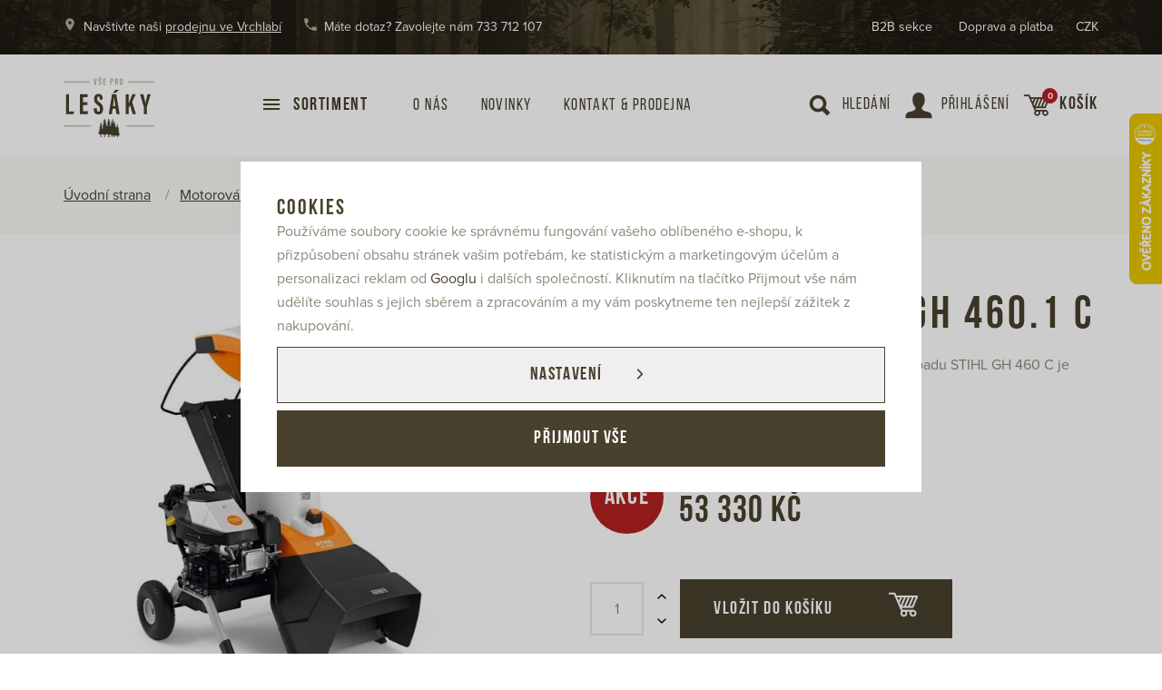

--- FILE ---
content_type: text/html; charset=UTF-8
request_url: https://www.vseprolesaky.cz/drtic-stepkovac-gh-460-1-c_z3106/
body_size: 18777
content:
<!DOCTYPE html>

<html class="no-js lang-cs" lang="cs">
<head>
   
      <meta charset="utf-8">
      
                     <meta name="viewport" content="width=device-width, initial-scale=1">
               
      <meta http-equiv="X-UA-Compatible" content="IE=edge">
      <title>Drtič/štěpkovač GH 460.1 C - Vseprolesaky.cz</title>
      
         
   <link rel="stylesheet" href="https://use.typekit.net/eml4nww.css">

         
            <link rel="stylesheet" href="/web/build/app.2d85c0df.css">
         
      
   
   <meta property="og:title" content="Drtič/štěpkovač GH 460.1 C">
   <meta property="og:image" content="https://www.vseprolesaky.cz/data/tmp/3/6/6346_3.jpg?1737469822_1">
   <meta property="og:url" content="https://www.vseprolesaky.cz/drtic-stepkovac-gh-460-1-c_z3106/">
   <meta property="og:type" content="website">
   <meta property="og:description" content="53 330 Kč -  GH 460 C 

 Všestranně využitelný drtič zahradního odpadu s benzínovým motorem 

 Mimořádně výkonný benzínový drtič zahradního odpadu STIHL GH 460 C je kompaktní drtič pro  velký pracovní objem . Je ideální pro  velké množství smíšeného drceného materiálu  a hodí se zejména pro  profesionální použití při údržbě zeleně , ale i pro  náročné práce na zahradách u domů . S tímto zahradním drtičem můžete  odděleně drtit tvrdé větve i měkké odřezky . To je výhodné například pro údržbu živých plotů. 

 Výkonný motor zpracuje  až 75 mm silné větve  zbylé po péči o stromy na jemnou dřevní štěpku. Také  účinně rozmělňuje měkčí odřezky na menší částice . Kompostováním těchto částic získáte cenné organické hnojivo. Robustní drtič STIHL GH 460 C je díky speciálnímu  2komorovému systému s různými typy nožů  vhodný pro komplexní drcení. Abyste dosáhli  optimální kvality řezu  v závislosti na drceném materiálu, můžete 2 drticí systémy přístroje se  speciálními noži v sendvičovém provedení  plnit prostřednictvím oddělených násypek.  Bezpečnostní spínač One Click/One Turn  na přístroji GH 460 C od značky STIHL zajistí v případě potřeby  okamžité zastavení . Vzduchové pneumatiky a přepravní madla benzínového drtiče  zajišťují snadnou přepravu po pozemku . 

 Pro více informací o záruce klikněte na obrázek: 

     

  Návod k použití:  ">
   <meta property='og:site_name' content='Vseprolesaky.cz'>
   <meta property="og:locale" content="cs_CZ">

   <link rel="apple-touch-icon" sizes="144x144" href="/templates/images/share/apple-touch-icon.png">
   <link rel="icon" type="image/png" sizes="32x32" href="/templates/images/share/favicon-32x32.png">
   <link rel="icon" type="image/png" sizes="16x16" href="/templates/images/share/favicon-16x16.png">
   <link rel="manifest" href="/templates/images/share/site.webmanifest">
   <meta name="msapplication-TileColor" content="#49412e">
   <meta name="theme-color" content="#ffffff">
   <meta name="google-site-verification" content="ytee5BFvtHdFfOs6MgV7gIFh_sl47ppuX2Xp9kNliwA"/>
   

      <script src="/common/static/js/sentry-6.16.1.min.js"></script>

<script>
   Sentry.init({
      dsn: 'https://bdac53e35b1b4424b35eb8b76bcc2b1a@sentry.wpj.cz/9',
      allowUrls: [
         /www\.vseprolesaky\.cz\//
      ],
      denyUrls: [
         // Facebook flakiness
         /graph\.facebook\.com/i,
         // Facebook blocked
         /connect\.facebook\.net\/en_US\/all\.js/i,
         // Chrome extensions
         /extensions\//i,
         /^chrome:\/\//i,
         /kupshop\.local/i
      ],
      beforeSend(event) {
         if (!/FBA[NV]|PhantomJS|SznProhlizec/.test(window.navigator.userAgent)) {
            return event;
         }
      },
      ignoreErrors: [
         // facebook / ga + disabled cookies
         'fbq is not defined',
         'Can\'t find variable: fbq',
         '_gat is not defined',
         'AW is not defined',
         'Can\'t find variable: AW',
         'url.searchParams.get', // gtm koza
         // localstorage not working in incoginto mode in iOS
         'The quota has been exceeded',
         'QuotaExceededError',
         'Undefined variable: localStorage',
         'localStorage is null',
         'The operation is insecure',
         "Failed to read the 'localStorage'",
         "gtm_",
         "Can't find variable: glami",
      ]
   });

   Sentry.setTag("web", "prod_vseprolesaky_db");
   Sentry.setTag("wbpck", 1);
   Sentry.setTag("adm", 0);
   Sentry.setTag("tpl", "k");
   Sentry.setTag("sentry_v", "6.16.1");
</script>

      <script>
   window.wpj = window.wpj || {};
   wpj.onReady = wpj.onReady || [];
   wpj.jsShop = wpj.jsShop || {events:[]};

   window.dataLayer = window.dataLayer || [];
   function gtag() {
      window.dataLayer.push(arguments);
   }
   window.wpj.cookie_bar_send = true;

   wpj.getCookie = (sKey) => decodeURIComponent(
      document.cookie.replace(
         new RegExp(
            '(?:(?:^|.*;)\\s*' +
            encodeURIComponent(sKey).replace(/[\-\.\+\*]/g, '\\$&') +
            '\\s*\\=\\s*([^;]*).*$)|^.*$'
         ),
         '$1'
      )
   ) || null;

      var consents = wpj.getCookie('cookie-bar')?.split(',');

   if (!(consents instanceof Array)){
      consents = [];
   }

   consents_fields = {
      ad_storage: consents.includes('ad_storage') ? 'granted' : 'denied',
      ad_user_data: consents.includes('ad_storage') ? 'granted' : 'denied',
      ad_personalization: consents.includes('ad_storage') ? 'granted' : 'denied',
      personalization_storage: consents.includes('personalization_and_functionality_storage') ? 'granted' : 'denied',
      functionality_storage: 'granted',
      analytics_storage: consents.includes('analytics_storage') ? 'granted' : 'denied',
   };
   gtag('consent', 'default', consents_fields);

   gtag("set", "ads_data_redaction", true);

   dataLayer.push({
      'event': 'defaultConsent',
      'consents' : consents_fields,
      'version': 'v2'
   });
   </script>

<script>
   wpj.data = wpj.data || { };

      wpj.data.instagram = true;
   
   

   

   
</script>



      
         <meta name="author" content="vseprolesaky.cz">
      

      <meta name="web_author" content="wpj.cz">

      
         <meta name="description" content="Mimořádně výkonný benzínový drtič zahradního odpadu STIHL GH 460 C je kompaktní drtič pro velký pracovní objem.">
      
      
                     <meta name="robots" content="index, follow">
               
                      

            
      
         <link rel="shortcut icon" href="/templates/images/favicon.ico">
      

      <link rel="Contents" href="/mapa-stranek/" type="text/html">
      <link rel="Search" href="/vyhledavani/" type="text/html">

               <meta name="google-site-verification" content="xprC5AaZsWs8V3baiP0pv5ZxwsM0Zaw2uWgRkiBpTCg">
      
               <meta name="facebook-domain-verification" content="e2l9330bg85prtkpl2d47mvevduglk">
      
      
               <meta name="seznam-wmt" content="0hWZj5QemsrbipKehjqxA8OmBCTjTZZY" >
      
               

            

   

<script>page_data = {"page":{"language":"cs","title":"Drti\u010d\/\u0161t\u011bpkova\u010d GH 460.1 C - Vseprolesaky.cz","path":"\/drtic-stepkovac-gh-460-1-c_z3106\/","currency":"CZK","currencyRate":1,"breadCrumbs":[{"id":"","name":"Dom\u016f"},{"id":154,"name":"Motorov\u00e1 a AKU zahradn\u00ed technika"},{"id":169,"name":"Drti\u010de"},{"id":170,"name":"Benz\u00ednov\u00e9"},{"id":"","name":"Drti\u010d\/\u0161t\u011bpkova\u010d GH 460.1 C"}],"environment":"live","type":"product"},"user":{"sessionId":"0a4db67fff5b16221f1c4e4f1087dce3","cartId":"no-cartID","type":"anonymous","cartValue":0,"cartValueWithVat":0,"cartValueWithoutVat":0,"cartItems":0},"resetRefferer":false,"event":"pageView","products":[{"id":3106,"idProduct":3106,"EAN":886661685608,"code":60122000016,"productCode":60122000016,"hasVariations":false,"variationsIds":[],"idVariation":null,"variationCode":null,"variationName":null,"soldOut":null,"idAll":[],"categoryMain":[{"id":154,"name":"Program Stihl"},{"id":169,"name":"Drti\u010de zahradn\u00edho odpadu"},{"id":170,"name":"Benz\u00ednov\u00e9 drti\u010de zahradn\u00edho odpadu"}],"categoryCurrent":[{"id":154,"name":"Motorov\u00e1 a AKU zahradn\u00ed technika"},{"id":169,"name":"Drti\u010de"},{"id":170,"name":"Benz\u00ednov\u00e9"},{"id":"","name":"Drti\u010d\/\u0161t\u011bpkova\u010d GH 460.1 C"}],"producer":"STIHL","campaigns":[],"name":"Drti\u010d\/\u0161t\u011bpkova\u010d GH 460.1 C","vat":21,"price":53330,"priceWithVat":53330,"priceWithoutVat":44074.38,"priceVat":9255.62,"priceWithoutDiscount":62690,"discount":14.9307,"hasDiscount":true,"availability":"na objedn\u00e1vku","url":"https:\/\/www.vseprolesaky.cz\/drtic-stepkovac-gh-460-1-c_z3106\/","imageUrl":"https:\/\/www.vseprolesaky.cz\/data\/tmp\/0\/6\/6346_0.jpg?1737469822_1","position":1}],"once":false,"version":"v2"};page_data['page']['layout'] = window.innerWidth  > 991 ? 'web' : window.innerWidth > 543 ? 'tablet' : 'mobil';dataLayer.push(page_data);</script><script src="/common/static/wpj/wpj.gtm.js?v2"></script><script>var urlParams = new URLSearchParams(window.location.search);var hash = location.href.split("#")[1] || urlParams.get('id_variation') || "";gtm_getDetailImpressions(hash, 'detailImpressions');</script><script>
              wpj.onReady.push(function () {
                 [ 'logout', 'registration', 'login', 'newsletter_subscribe'].forEach(function (type) {
                    let cookieValue = wpj.storage.cookies.getItem('gtm_'+type);

                    if (cookieValue === null) {
                       return;
                    }
                    wpj.storage.cookies.removeItem('gtm_'+type);

                    cookieValue = JSON.parse(cookieValue);

                    let valueData;
                    if (type === 'newsletter_subscribe') {
                       valueData = { ...cookieValue };
                       type = 'newsletterSubscribe';
                    } else if (cookieValue instanceof Array) {
                       valueData = { data: cookieValue };
                    } else {
                       valueData = { value: cookieValue };
                    }
                     window.dataLayer.push({
                        event: 'success' +  gtm_ucfirst(type),
                           ...valueData
                     });
                 });
              });
              function gtm_ucfirst(str) {
                   if (!str || typeof str !== 'string') return str;
                   return str.charAt(0).toUpperCase() + str.slice(1);
               }
           </script>         <!-- Google Tag Manager -->
   <script data-cookieconsent="ignore">(function(w,d,s,l,i) {w[l] = w[l] || [];w[l].push({'gtm.start': new Date().getTime(), event: 'gtm.js'});
         var f = d.getElementsByTagName(s)[0],j=d.createElement(s),dl=l != 'dataLayer' ? '&l=' + l : '';
         j.async = true;j.src='//www.googletagmanager.com/gtm.js?id=' + i + dl;f.parentNode.insertBefore(j, f);
      })(window, document, 'script', 'dataLayer', 'GTM-K3PST3T');</script>
   <!-- End Google Tag Manager -->
   
</head>

<body>



<!-- Google Tag Manager -->
   <noscript>
       <iframe src="//www.googletagmanager.com/ns.html?id=GTM-K3PST3T" height="0" width="0" style="display:none;visibility:hidden"></iframe>
   </noscript>
<!-- End Google Tag Manager -->



         
         
   
   <div class="header-search-form">
   <form method="get" name="search" action="/vyhledavani/">
      <p class="h2">Vyhledávání</p>
      <div class="pos-rel">
         <input name="search" value="" id="search" class="form-control autocomplete-control" placeholder="Hledáte značku, produkt..."
                autocomplete="off" data-autocomplete-control>
      </div>
      <button name="submit" type="submit" value="Vyhledat" class="btn btn-primary"><span class="icons_search fc"></span></button>
   </form>
   <button type="button" class="btn search-toggle" data-toggle="search"><i class="fc lightbox_close"></i></button>
   <script id="productSearch" type="text/x-dot-template">
   
      {{? it.items.Produkty || it.items.Kategorie || it.items.Vyrobci  }}

         {{? it.items.Produkty }}
         <div class="ac-products">
            <ul>
               {{~it.items.Produkty.items :item :index}}
               <li data-autocomplete-item="product">
                  <a href="/launch.php?s=redir&type=product&id={{=item.id}}">
                     {{? item.image }}
                     <img src="{{=item.image}}" alt="{{=item.label}}">
                     {{??}}
                     <img src="/templates/images/no-img.jpg" alt="{{=item.label}}">
                     {{?}}
                     <span>{{=item.label}}</span>
                  </a>
               </li>
               {{~}}
            </ul>
         </div>
         {{?}}

         {{? it.items.Kategorie }}
         <div class="ac-categories">
            <h4>Kategorie</h4>
            <ul>
               {{~it.items.Kategorie.items :item :index}}
               <li data-autocomplete-item="section">
                  <a href="/launch.php?s=redir&type=category&id={{=item.id}}">{{=item.label}}</a>
               </li>
               {{~}}
            </ul>
         </div>
         {{?}}
         
         {{? it.items.Vyrobci }}
         <div class="ac-producers">
            <h4>Značka</h4>
            <ul>
               {{~it.items.Vyrobci.items :item :index}}
               <li data-autocomplete-item="section">
                  <a href="/launch.php?s=redir&type=producer&id={{=item.id}}">{{=item.label}}</a>
               </li>
               {{~}}
            </ul>
         </div>
         {{?}}
                  <div class="ac-showall" data-autocomplete-item="show-all">
            <a href="" class="btn btn-primary">Všechny výsledky</a>
            <div class="clearfix"></div>
         </div>

      {{??}}
         <div class="p-a-1">
            Žádný výsledek
         </div>
      {{?}}
   
</script>


<script>
   wpj.onReady.push(function() {
      $('#search').productSearch();
   });
</script>
</div>
   <div class="header-top">
      <div class="container hidden-md-down">
         <div class="left">
            <p class="fc icons_location-alt">Navštivte naši <a href="/kontakt/">prodejnu ve Vrchlabí</a></p>
            <p class="fc icons_phone-alt">Máte dotaz? Zavolejte nám <a
                  href="tel:733712107">733 712 107</a></p>
         </div>
         <ul class="list-unstyled">
         <li class="">
         <a href="/formulare/velkoobchod/">B2B sekce</a>
      </li>
         <li class="">
         <a href="/doprava/">Doprava a platba</a>
      </li>
   </ul>
         <li class="switcher"><div class="header-switcher">
         <a href="" data-focus-opener="currency-switcher" class="header-currency">
         <span>
            CZK
         </span>
      </a>
   </div>

</li>
      </div>
      <div class="container hidden-lg-up">
         <ul>
            <li class="fc icons_location-alt"><a href="/kontakt/">Kontakt</a></li>
            <li class="fc icons_phone-alt"><a href="tel:733712107">733 712 107</a></li>
            <li class="fc icons_delivery"><a href="/doprava/">Doprava<span> a platba</span></a></li>
            <li class="switcher"><div class="header-switcher">
         <a href="" data-focus-opener="currency-switcher" class="header-currency">
         <span>
            CZK
         </span>
      </a>
   </div>

</li>
         </ul>
      </div>
   </div>
   <header class="header">
      <div class="container">
         <div class="header-left">

            <div class="header-burger no-touch">
               <span class="hamburger"><span class="hamburger-inner"></span></span>
               <a href="/sortiment/" class="text">Sortiment</a>

               <div class="header-sections">
                   <div class="subsections"><a href="/trekingova-a-pracovni-obuv_k12/"><img src="/data/tmp/6/2/12_6.jpg?1731685671_1" class="img-responsive" alt="Trekingová a pracovní obuv"> Obuv </a><a href="/program-stihl_k154/"><img src="/data/tmp/6/4/154_6.jpg?1768765649_1" class="img-responsive" alt="Program Stihl"> Motorová a AKU zahradní technika </a><a href="/roboticke-sekacky-segway_k219/"><img src="/data/tmp/6/9/219_6.jpg?1769359102_1" class="img-responsive" alt="Robotické sekačky SEGWAY"> Sekačky SEGWAY </a><a href="/pracovni-odevy-a-ochranne-pomucky_k17/"><img src="/data/tmp/6/7/17_6.jpg?1731509916_1" class="img-responsive" alt="Pracovní oděvy a ochranné pomůcky"> Oblečení </a><a href="/nastroje-a-pomucky-pro-tezbu-dreva_k27/"><img src="/data/tmp/6/7/27_6.jpg?1636976785_1" class="img-responsive" alt="Nástroje a pomůcky pro těžbu dřeva"> Těžba dřeva </a><a href="/priblizovani-dreva_k49/"><img src="/data/tmp/6/9/49_6.jpg?1636976785_1" class="img-responsive" alt="Přibližování dřeva"> Přibližování dřeva </a><a href="/zaberove-a-snehove-retezy-kolopasy_k80/"><img src="/data/tmp/6/0/80_6.jpg?1636976785_1" class="img-responsive" alt="Záběrové a sněhové řetězy, kolopásy"> Kolopásy a řetězy </a><a href="/nastroje-a-pomucky-pro-zpracovani-dreva_k83/"><img src="/data/tmp/6/3/83_6.jpg?1636976785_1" class="img-responsive" alt="Nástroje a pomůcky pro zpracování dřeva"> Zpracování dřeva </a><a href="/meridla-znaceni-a-evidence-dreva_k91/"><img src="/data/tmp/6/1/91_6.jpg?1636976785_1" class="img-responsive" alt="Měřidla, značení a evidence dřeva"> Značení </a><a href="/pestovani-a-ochrana-zelene_k98/"><img src="/data/tmp/6/8/98_6.jpg?1636976785_1" class="img-responsive" alt="Pěstování a ochrana zeleně"> Les a zahrada </a><a href="/hracky-a-doplnkove-predmety_k112/"><img src="/data/tmp/6/2/112_6.jpg?1684996599_1" class="img-responsive" alt="Hračky a doplňkové předměty"> Hračky a dárkové předměty </a><a href="/darkove-poukazy_k151/"><img src="/data/tmp/6/1/151_6.jpg?1703171481_1" class="img-responsive" alt="Dárkové poukazy"> Dárkové poukazy </a><a href="/pracovni-odevy-a-pomucky-v-akci_k153/"><img src="/data/tmp/6/3/153_6.jpg?1742298625_1" class="img-responsive" alt="Pracovní oděvy a pomůcky v akci"> Výprodej </a><a href="/myslivecke-noze_k201/"><img src="/data/tmp/6/1/201_6.jpg?1667899009_1" class="img-responsive" alt="Myslivecké nože"> Nože/dýky </a><a href="/try-before-buy_k220/"><img src="/data/tmp/6/0/220_6.jpg?1709618643_1" class="img-responsive" alt="Try Before Buy"> Akumulátorové stroje na zkoušku </a></div> 
               </div>
            </div>

            <nav class="header-nav">
               <ul class="list-unstyled">
         <li class="">
         <a href="/o-firme/">O nás</a>
      </li>
         <li class="">
         <a href="/novinky_k131/">Novinky</a>
      </li>
         <li class="">
         <a href="/kontakt/">Kontakt &amp; prodejna</a>
      </li>
   </ul>
            </nav>
         </div>

         
            <a href="/" title="Vseprolesaky.cz" class="logo">
                                 <img src="/templates/images/logo.svg" alt="Vseprolesaky.cz">
                           </a>
         

         <div class="header-right">
            <div class="header-search">
               <a href="/vyhledavani/" class="header-link" data-toggle="search">
                  <span class="fc icons_search"></span>
                  <span class="text">Hledání</span>
               </a>
            </div>

            <div class="header-login">
                                 <a href="/prihlaseni/" id="login_link" class="header-link login-link">
                     <span class="fc icons_user"></span>
                     <span class="text">Přihlášení</span>
                  </a>
                           </div>

            <div class="header-cart">
   <div data-reload="cart-info">
      <a href="/kosik/" class="header-cart--empty">
         <div class="header-link">
            <span class="fc icons_cart">
               <span>0</span>
            </span>
            <span class="text">
                           Košík
                        </span>
         </div>
      </a>

      

         </div>
</div>


         </div>
      </div>
   </header>
   
      <div class="breadcrumbs">
         <div class="container">
            
   <div class="row">
      <div class="col-xs-12">
         <ul class="breadcrumb">
                                             <li><a href="/">Úvodní strana</a></li>
                                                               <li><a href="/program-stihl_k154/">Motorová a AKU zahradní technika</a></li>
                                                               <li><a href="/program-stihl_k154/drtice-zahradniho-odpadu_k169/">Drtiče</a></li>
                                                               <li><a href="/program-stihl_k154/drtice-zahradniho-odpadu_k169/benzinove-drtice-zahradniho-odpadu_k170/">Benzínové</a></li>
                                                               <li class="active">Drtič/štěpkovač GH 460.1 C</li>
                                       </ul>
      </div>
   </div>

         </div>
      </div>
   

   
      <main class="body-container container">

         
            <div class="body-content">
               
   
   
      <div class="page-product row">
      <div class="col-xs-12">
         <div class="product-header hidden-md-up">
            <h1 class="h1">Drtič/štěpkovač GH 460.1 C</h1>
                           <p class="annotation">Mimořádně výkonný benzínový drtič zahradního odpadu STIHL GH 460 C je kompaktní drtič pro velký pracovní objem.<a href=".product-bottom" data-scrollto>Číst více</a></p>
                                       <p class="producer">Výrobce: <a href="/stihl_v45/">STIHL</a>
               </p>
            
                           <p class="product-code">Kód produktu: 60122000016</p>
                     </div>
      </div>

      <div class="col-xs-12 col-md-6 col-lg-5 product-gallery-wrapper">
         <div class="product-gallery">
   <div class="main-image">
      <a href="/data/tmp/0/6/6346_0.jpg?1737469822_1" title="" data-rel="gallery">
         <img src="/data/tmp/3/6/6346_3.jpg?1737469822_1" alt="Benzínový zahradní drtič větví Stihl s objemným násypníkem, motorem a dvěma koly pro snadný přesun." class="img-responsive">
      </a>
   </div>

         <div class="product-thumbnails ">
                     <a href="/data/tmp/0/5/6345_0.jpg?1737469822_1" title="Motorový zahradní drtič větví s kolečky pro snadnou manipulaci, určený ke drcení zahradního odpadu." data-rel="gallery">
               <img src="/data/tmp/4/5/6345_4.jpg?1737469822_1" alt="Motorový zahradní drtič větví s kolečky pro snadnou manipulaci, určený ke drcení zahradního odpadu." class="img-responsive">
            </a>
                     <a href="/data/tmp/0/3/4733_0.jpg?1699879237_1" title="Muž v zahradě vkládá větve do zahradního drtiče větví značky STIHL, který drtí rostlinný odpad." data-rel="gallery">
               <img src="/data/tmp/4/3/4733_4.jpg?1699879237_1" alt="Muž v zahradě vkládá větve do zahradního drtiče větví značky STIHL, který drtí rostlinný odpad." class="img-responsive">
            </a>
               </div>
   </div>

         <div class="product-links">
            <a href="#"
               onclick="window.open('https://www.facebook.com/sharer/sharer.php?u=https://www.vseprolesaky.cz/drtic-stepkovac-gh-460-1-c_z3106/',
                       '_blank', 'scrollbar=no,width=500,height=400');return false;"><span>Sdílet</span><i
                       class="fc icons_share"></i></a>

                           <a class="cart-signin" href="/launch.php?s=favorite&amp;IDp=3106">
                  <span>Přidat mezi oblíbené</span><i class="fc icons_heart"></i></a>
            
            <a href="" data-btn="product_question"><span>Dotaz na produkt</span><i class="fc icons_comment"></i></a>
         </div>
      </div>

      <div class="col-xs-12 col-md-6 pull-right product-content-wrapper">

         <div class="product-header hidden-sm-down">
            <h1 class="h1">Drtič/štěpkovač GH 460.1 C</h1>
                           <p class="annotation">Mimořádně výkonný benzínový drtič zahradního odpadu STIHL GH 460 C je kompaktní drtič pro velký pracovní objem.<a href=".product-bottom" data-scrollto>Číst více</a></p>
                                       <p class="producer">Výrobce: <a href="/stihl_v45/">STIHL</a>
               </p>
            
                           <p class="product-code">Kód produktu: 60122000016</p>
                     </div>

                     <div class="price-wrapper ">
                                 <span class="flag flag-sale">Akce</span>
               
               <div>
                  
                                       <del class="price-common">62 690 Kč</del>
                  
                  <strong class="price-final" data-price>53 330 Kč</strong>
               </div>
            </div>
            
               

                        <form action="/kosik/" method="get" role="form" id="buy-form" class="buy-form">
               <input type="hidden" name="act" value="add">
               <input type="hidden" value="1" name="redir">
               <input type="hidden" name="s" value="cart">
               <input type="hidden" name="IDproduct" value="3106">
               <input type="hidden" name="No" value="1">

               
               <div class="submit-block">
                  <div class="buy-count-wrapper">
                     <input class="form-control disable-spinner" type="number" name="No" title="Počet kusů" value="1">
                     <div class="buy_count">
                        <button type="button" class="fc fc-angle-up plus_unit" title="Přidat 1 ks"></button>
                        <button type="button" class="fc fc-angle-down minus_unit" title="Odebrat 1 ks"></button>
                     </div>
                  </div>
                  <button type="submit" value="Vložit do košíku" class="btn btn-primary btn-insert"
                          data-text="Vložit do košíku" data-non-variation="Vyberte variantu" data-tracking-click='{"add":{"products":[{"id":3106,"idProduct":3106,"EAN":886661685608,"code":60122000016,"productCode":60122000016,"hasVariations":false,"variationsIds":[],"idVariation":null,"variationCode":null,"variationName":null,"soldOut":null,"idAll":[],"categoryMain":[{"id":154,"name":"Program Stihl"},{"id":169,"name":"Drti\u010de zahradn\u00edho odpadu"},{"id":170,"name":"Benz\u00ednov\u00e9 drti\u010de zahradn\u00edho odpadu"}],"categoryCurrent":[{"id":154,"name":"Motorov\u00e1 a AKU zahradn\u00ed technika"},{"id":169,"name":"Drti\u010de"},{"id":170,"name":"Benz\u00ednov\u00e9"},{"id":"","name":"Drti\u010d\/\u0161t\u011bpkova\u010d GH 460.1 C"}],"producer":"STIHL","campaigns":[],"name":"Drti\u010d\/\u0161t\u011bpkova\u010d GH 460.1 C","vat":21,"price":53330,"priceWithVat":53330,"priceWithoutVat":44074.38,"priceVat":9255.62,"priceWithoutDiscount":62690,"discount":14.9307,"hasDiscount":true,"availability":"na objedn\u00e1vku","url":"https:\/\/www.vseprolesaky.cz\/drtic-stepkovac-gh-460-1-c_z3106\/","imageUrl":"https:\/\/www.vseprolesaky.cz\/data\/tmp\/0\/6\/6346_0.jpg?1737469822_1","position":1,"quantity":1}],"listName":"detail","listId":3106},"event":"addToCart","_clear":true,"once":false,"version":"v2"}'>
                     <span data-text>Vložit do košíku</span> <span class="fc icons_cart"></span></button>
               </div>
            </form>
            <div class="delivery-time">
                                 <div class="box" data-tooltip-wrapper>
                     <span class="delivery delivery--2">na objednávku</span>
                  </div>
                           </div>
               </div>

      <div class="col-xs-12 product-bottom">
         <div class="product-tabs tabs">
            <div class="tabs-nav">
               <a href="" data-tab-target=".tab-description" class="active" id="description">Popis produktu</a>
                                 <a href="" data-tab-target=".tab-params" id="params">Parametry</a>
                           </div>

            <div class="tabs-content">
               <div class="tab tab-description active">
                  <h2>GH 460 C</h2>

<h3>Všestranně využitelný drtič zahradního odpadu s benzínovým motorem</h3>

<p>Mimořádně výkonný benzínový drtič zahradního odpadu STIHL GH 460 C je kompaktní drtič pro <strong>velký pracovní objem</strong>. Je ideální pro <strong>velké množství smíšeného drceného materiálu</strong> a hodí se zejména pro <strong>profesionální použití při údržbě zeleně</strong>, ale i pro <strong>náročné práce na zahradách u domů</strong>. S tímto zahradním drtičem můžete <strong>odděleně drtit tvrdé větve i měkké odřezky</strong>. To je výhodné například pro údržbu živých plotů.</p>

<p>Výkonný motor zpracuje <strong>až 75 mm silné větve</strong> zbylé po péči o stromy na jemnou dřevní štěpku. Také <strong>účinně rozmělňuje měkčí odřezky na menší částice</strong>. Kompostováním těchto částic získáte cenné organické hnojivo. Robustní drtič STIHL GH 460 C je díky speciálnímu <strong>2komorovému systému s různými typy nožů</strong> vhodný pro komplexní drcení. Abyste dosáhli <strong>optimální kvality řezu</strong> v závislosti na drceném materiálu, můžete 2 drticí systémy přístroje se <strong>speciálními noži v sendvičovém provedení</strong> plnit prostřednictvím oddělených násypek. <strong>Bezpečnostní spínač One Click/One Turn</strong> na přístroji GH 460 C od značky STIHL zajistí v případě potřeby <strong>okamžité zastavení</strong>. Vzduchové pneumatiky a přepravní madla benzínového drtiče <strong>zajišťují snadnou přepravu po pozemku</strong>.</p>

<p>Pro více informací o záruce klikněte na obrázek:</p>

<p><a href="https://login.stihl.com/stihlidproduction.onmicrosoft.com/B2C_1a_production_flow_signin/oauth2/v2.0/authorize?client_id=eb3579c2-2c0c-4a8d-8bb0-b0f2a0e172bc&amp;response_type=code&amp;redirect_uri=https://app.stihl.com&amp;response_mode=query&amp;code_challenge_method=S256&amp;scope=https://login.stihl.com/scopes/profile%20https://login.stihl.com/scopes/email%20openid%20offline_access%20offline_access&amp;code_challenge=sADmZcG7Gqxp2XapsIncZto57XEbYf_aT3EsXXbxkjw&amp;state=%2Fcs-cz%2Ftool-shed%2Fadd-tool%3F_gl%3D1*uag4xq*_gcl_au*MzA5MTMyMTcxLjE3NjU5NzY4NTU.*FPAU*MzA5MTMyMTcxLjE3NjU5NzY4NTU.*_ga*MjE4Nzg2MzE4LjE2ODY1NzcyODY.*_ga_7BNE2ZS07V*czE3NjU5ODEyNjUkbzU4MyRnMSR0MTc2NTk4MTM0MCRqNTMkbDAkaDE0NjI5Nzc5NDE.*_fplc*NDR5UE1TQUYlMkI0SzNjaHNIT3BFYmRaaEJFWTklMkI4RzVJZXJaVG9rRDZKdlY0eFpnQm1weEFxa2REUmdTWnU2Rk83NEt3SkUlMkYxZndpazU4TE43ZlBWbSUyQnVoZXRCRlRmRXVnWVVxN1ZDJTJGNEM5andiNzhaVlZPc1BXUFZ1UUdjZyUzRCUzRA..%7C97683bdf3d5528871c8bbe0b%7CeyJhbmFseXRpY3MiOnsiZ2FfcmVmZXJyZXIiOiJodHRwczovL3d3dy5zdGlobC5jei8ifX0&amp;ui_locales=cs-CZ"><img alt="" src="https://www.vseprolesaky.cz/data/images/rok-zaruky.jpg" /></a></p>

<p><a href="https://www.stihl.cz/cs/sluzby-a-akce/navody-k-pouziti">Návod k použití:</a></p>
                           
   
                                 </div>
               <div class="tab tab-params">
                  <h2 data-test-id="pdp-specifications">Technické údaje</h2>

<table data-test-id="pdp-spec-tech-table">
	<tbody>
		<tr>
			<td>Zdvihový objem</td>
			<td>352 cm³</td>
		</tr>
		<tr>
			<td>CO2</td>
			<td>700 g/kWh</td>
		</tr>
		<tr>
			<td>Typ motoru</td>
			<td>EVC 2000</td>
		</tr>
		<tr>
			<td>Jednotková hmotnost bez paliva</td>
			<td>75 kg</td>
		</tr>
		<tr>
			<td>Max. průměr větví</td>
			<td>75 mm</td>
		</tr>
		<tr>
			<td>Jmenovité otáčky pracovního nástroje</td>
			<td>2560 ot/min</td>
		</tr>
		<tr>
			<td>Žací nástroj</td>
			<td>Multi-Cut 450</td>
		</tr>
		<tr>
			<td>Šířka zařízení</td>
			<td>89 cm</td>
		</tr>
		<tr>
			<td>Max. výška zařízení</td>
			<td>137 cm</td>
		</tr>
		<tr>
			<td>Délka zařízení</td>
			<td>108 cm</td>
		</tr>
		<tr>
			<td>Hladina akustického tlaku měřena LpA</td>
			<td>94 dB(A)</td>
		</tr>
		<tr>
			<td>Zaručená hladina akustického výkonu LWA</td>
			<td>104 dB(A)</td>
		</tr>
		<tr>
			<td>Faktor nejistoty hladiny akustického tlaku KpA</td>
			<td>3 dB(A) <sup>1)</sup></td>
		</tr>
	</tbody>
</table>

<p><em><sup>1)</sup>Nejistota podle směrnice 2006/42/ES</em></p>
               </div>
            </div>

         </div>
      </div>
   </div>
      <div class="content-block content-block-product m-y-3">
      <div class="block-offset">
         <h2><i class="fc icons_alsobuyed"></i> Zákaznící k tomuto koupili také</h2>
      </div>
      <div class="products-related">
         <div class="row catalog-row" data-page="" data-tracking-view='{"_clear":true,"event":"productsImpressions","impressions":{"products":[{"id":1531,"idProduct":1531,"EAN":886661755691,"code":60130111126,"productCode":60130111126,"hasVariations":false,"variationsIds":[],"idVariation":null,"variationCode":null,"variationName":null,"soldOut":null,"idAll":[],"categoryMain":[{"id":169,"name":"Drti\u010de zahradn\u00edho odpadu"},{"id":172,"name":"Elektrick\u00e9 drti\u010de zahradn\u00edho odpadu"}],"categoryCurrent":[{"id":154,"name":"Motorov\u00e1 a AKU zahradn\u00ed technika"},{"id":169,"name":"Drti\u010de"},{"id":170,"name":"Benz\u00ednov\u00e9"},{"id":"","name":"Drti\u010d\/\u0161t\u011bpkova\u010d GH 460.1 C"}],"producer":"STIHL","campaigns":[],"name":"Elektrick\u00fd drti\u010d GHE 135.0 L","vat":21,"price":8917,"priceWithVat":8917,"priceWithoutVat":7369.42,"priceVat":1547.58,"priceWithoutDiscount":9940,"discount":10.2881,"hasDiscount":true,"availability":"na objedn\u00e1vku","url":"https:\/\/www.vseprolesaky.cz\/elektricky-drtic-ghe-135-0-l_z1531\/","imageUrl":"https:\/\/www.vseprolesaky.cz\/data\/tmp\/0\/6\/3456_0.jpg?1645604346_1","position":1},{"id":1888,"idProduct":1888,"EAN":886661755714,"code":60130111136,"productCode":60130111136,"hasVariations":false,"variationsIds":[],"idVariation":null,"variationCode":null,"variationName":null,"soldOut":null,"idAll":[],"categoryMain":[{"id":169,"name":"Drti\u010de zahradn\u00edho odpadu"},{"id":172,"name":"Elektrick\u00e9 drti\u010de zahradn\u00edho odpadu"}],"categoryCurrent":[{"id":154,"name":"Motorov\u00e1 a AKU zahradn\u00ed technika"},{"id":169,"name":"Drti\u010de"},{"id":170,"name":"Benz\u00ednov\u00e9"},{"id":"","name":"Drti\u010d\/\u0161t\u011bpkova\u010d GH 460.1 C"}],"producer":"STIHL","campaigns":[],"name":"Elektrick\u00fd drti\u010d GHE 140 L","vat":21,"price":10490,"priceWithVat":10490,"priceWithoutVat":8669.42,"priceVat":1820.58,"priceWithoutDiscount":11670,"discount":10.1114,"hasDiscount":true,"availability":"skladem","url":"https:\/\/www.vseprolesaky.cz\/elektricky-drtic-ghe-140-l_z1888\/","imageUrl":"https:\/\/www.vseprolesaky.cz\/data\/tmp\/0\/6\/4456_0.jpg?1689744708_1","position":2},{"id":3120,"idProduct":3120,"EAN":886661755288,"code":60070111150,"productCode":60070111150,"hasVariations":false,"variationsIds":[],"idVariation":null,"variationCode":null,"variationName":null,"soldOut":null,"idAll":[],"categoryMain":[{"id":170,"name":"Benz\u00ednov\u00e9 drti\u010de zahradn\u00edho odpadu"}],"categoryCurrent":[{"id":154,"name":"Motorov\u00e1 a AKU zahradn\u00ed technika"},{"id":169,"name":"Drti\u010de"},{"id":170,"name":"Benz\u00ednov\u00e9"},{"id":"","name":"Drti\u010d\/\u0161t\u011bpkova\u010d GH 460.1 C"}],"producer":"STIHL","campaigns":[],"name":"Drti\u010d GHE 105.0","vat":21,"price":8040,"priceWithVat":8040,"priceWithoutVat":6644.63,"priceVat":1395.37,"priceWithoutDiscount":9250,"discount":13.0811,"hasDiscount":true,"availability":"na objedn\u00e1vku","url":"https:\/\/www.vseprolesaky.cz\/drtic-ghe-105-0_z3120\/","imageUrl":"https:\/\/www.vseprolesaky.cz\/data\/tmp\/0\/2\/4732_0.jpg?1699879018_1","position":3},{"id":1297,"idProduct":1297,"EAN":886661398393,"code":45120115701,"productCode":45120115701,"hasVariations":false,"variationsIds":[],"idVariation":null,"variationCode":null,"variationName":null,"soldOut":null,"idAll":[],"categoryMain":[{"id":154,"name":"Program Stihl"},{"id":176,"name":"Vy\u017e\u00edna\u010de a k\u0159ovino\u0159ezy"},{"id":156,"name":"Aku vy\u017e\u00edna\u010de a k\u0159ovino\u0159ezy Stihl"}],"categoryCurrent":[{"id":154,"name":"Motorov\u00e1 a AKU zahradn\u00ed technika"},{"id":169,"name":"Drti\u010de"},{"id":170,"name":"Benz\u00ednov\u00e9"},{"id":"","name":"Drti\u010d\/\u0161t\u011bpkova\u010d GH 460.1 C"}],"producer":"STIHL","campaigns":[],"name":"Vy\u017e\u00edna\u010d Stihl FSA 45 s integrovan\u00fdm akumul\u00e1torem","vat":21,"price":3490,"priceWithVat":3490,"priceWithoutVat":2884.3,"priceVat":605.7,"priceWithoutDiscount":3490,"discount":0,"hasDiscount":false,"availability":"skladem","url":"https:\/\/www.vseprolesaky.cz\/vyzinac-stihl-fsa-45-s-integrovanym-akumulatorem_z1297\/","imageUrl":"https:\/\/www.vseprolesaky.cz\/data\/tmp\/0\/4\/2584_0.jpg?1636976785_1","position":4}],"listName":"detail_related","listId":3106},"once":false,"version":"v2"}'>

      
   
                           <div class="catalog col-lg-3 col-md-4 col-xs-6">
         
         <a href="/elektricky-drtic-ghe-135-0-l_z1531/" class="product-link" data-tracking-click='{"event":"productClick","click":{"products":[{"id":1531,"idProduct":1531,"EAN":886661755691,"code":60130111126,"productCode":60130111126,"hasVariations":false,"variationsIds":[],"idVariation":null,"variationCode":null,"variationName":null,"soldOut":null,"idAll":[],"categoryMain":[{"id":169,"name":"Drti\u010de zahradn\u00edho odpadu"},{"id":172,"name":"Elektrick\u00e9 drti\u010de zahradn\u00edho odpadu"}],"categoryCurrent":[{"id":154,"name":"Motorov\u00e1 a AKU zahradn\u00ed technika"},{"id":169,"name":"Drti\u010de"},{"id":170,"name":"Benz\u00ednov\u00e9"},{"id":"","name":"Drti\u010d\/\u0161t\u011bpkova\u010d GH 460.1 C"}],"producer":"STIHL","campaigns":[],"name":"Elektrick\u00fd drti\u010d GHE 135.0 L","vat":21,"price":8917,"priceWithVat":8917,"priceWithoutVat":7369.42,"priceVat":1547.58,"priceWithoutDiscount":9940,"discount":10.2881,"hasDiscount":true,"availability":"na objedn\u00e1vku","url":"https:\/\/www.vseprolesaky.cz\/elektricky-drtic-ghe-135-0-l_z1531\/","imageUrl":"https:\/\/www.vseprolesaky.cz\/data\/tmp\/0\/6\/3456_0.jpg?1645604346_1","position":1}],"listName":"detail_related","listId":3106},"once":false,"version":"v2"}'>
            <div class="img">
                              <div class="flags flags-catalog">
                                                         <span class="flag flag-sale">Akce</span>
                                 </div>
               <img src="/data/tmp/2/6/3456_2.jpg?1645604346_1" alt="Elektrický zahradní štěpkovač s kolečky a zásobníkem na drcený materiál." class="img-responsive">
            </div>

            <div class="text">
               <p class="title">Elektrický drtič GHE 135.0 L</p>

                                 
                  <p class="price">
                                          8 917 Kč
                  </p>
               
               <span class="fc icons_caret_right"></span>
            </div>
         </a>
      </div>
   
                           <div class="catalog col-lg-3 col-md-4 col-xs-6">
         
         <a href="/elektricky-drtic-ghe-140-l_z1888/" class="product-link" data-tracking-click='{"event":"productClick","click":{"products":[{"id":1888,"idProduct":1888,"EAN":886661755714,"code":60130111136,"productCode":60130111136,"hasVariations":false,"variationsIds":[],"idVariation":null,"variationCode":null,"variationName":null,"soldOut":null,"idAll":[],"categoryMain":[{"id":169,"name":"Drti\u010de zahradn\u00edho odpadu"},{"id":172,"name":"Elektrick\u00e9 drti\u010de zahradn\u00edho odpadu"}],"categoryCurrent":[{"id":154,"name":"Motorov\u00e1 a AKU zahradn\u00ed technika"},{"id":169,"name":"Drti\u010de"},{"id":170,"name":"Benz\u00ednov\u00e9"},{"id":"","name":"Drti\u010d\/\u0161t\u011bpkova\u010d GH 460.1 C"}],"producer":"STIHL","campaigns":[],"name":"Elektrick\u00fd drti\u010d GHE 140 L","vat":21,"price":10490,"priceWithVat":10490,"priceWithoutVat":8669.42,"priceVat":1820.58,"priceWithoutDiscount":11670,"discount":10.1114,"hasDiscount":true,"availability":"skladem","url":"https:\/\/www.vseprolesaky.cz\/elektricky-drtic-ghe-140-l_z1888\/","imageUrl":"https:\/\/www.vseprolesaky.cz\/data\/tmp\/0\/6\/4456_0.jpg?1689744708_1","position":2}],"listName":"detail_related","listId":3106},"once":false,"version":"v2"}'>
            <div class="img">
                                 <span class="delivery delivery-0">skladem</span>
                              <div class="flags flags-catalog">
                                                         <span class="flag flag-sale">Akce</span>
                                 </div>
               <img src="/data/tmp/2/6/4456_2.jpg?1689744708_1" alt="Zahradní elektrický drtič větví s kolečky a zásobníkem na drcený materiál značky Stihl." class="img-responsive">
            </div>

            <div class="text">
               <p class="title">Elektrický drtič GHE 140 L</p>

                                 
                  <p class="price">
                                             <del>11 670 Kč</del>
                                          10 490 Kč
                  </p>
               
               <span class="fc icons_caret_right"></span>
            </div>
         </a>
      </div>
   
                           <div class="catalog col-lg-3 col-md-4 col-xs-6">
         
         <a href="/drtic-ghe-105-0_z3120/" class="product-link" data-tracking-click='{"event":"productClick","click":{"products":[{"id":3120,"idProduct":3120,"EAN":886661755288,"code":60070111150,"productCode":60070111150,"hasVariations":false,"variationsIds":[],"idVariation":null,"variationCode":null,"variationName":null,"soldOut":null,"idAll":[],"categoryMain":[{"id":170,"name":"Benz\u00ednov\u00e9 drti\u010de zahradn\u00edho odpadu"}],"categoryCurrent":[{"id":154,"name":"Motorov\u00e1 a AKU zahradn\u00ed technika"},{"id":169,"name":"Drti\u010de"},{"id":170,"name":"Benz\u00ednov\u00e9"},{"id":"","name":"Drti\u010d\/\u0161t\u011bpkova\u010d GH 460.1 C"}],"producer":"STIHL","campaigns":[],"name":"Drti\u010d GHE 105.0","vat":21,"price":8040,"priceWithVat":8040,"priceWithoutVat":6644.63,"priceVat":1395.37,"priceWithoutDiscount":9250,"discount":13.0811,"hasDiscount":true,"availability":"na objedn\u00e1vku","url":"https:\/\/www.vseprolesaky.cz\/drtic-ghe-105-0_z3120\/","imageUrl":"https:\/\/www.vseprolesaky.cz\/data\/tmp\/0\/2\/4732_0.jpg?1699879018_1","position":3}],"listName":"detail_related","listId":3106},"once":false,"version":"v2"}'>
            <div class="img">
                              <div class="flags flags-catalog">
                                                         <span class="flag flag-sale">Akce</span>
                                 </div>
               <img src="/data/tmp/2/2/4732_2.jpg?1699879018_1" alt="Mobilní elektrický zahradní drtič větví s kolečky pro snadný přesun a horním plnicím vstupem." class="img-responsive">
            </div>

            <div class="text">
               <p class="title">Drtič GHE 105.0</p>

                                 
                  <p class="price">
                                             <del>8 940 Kč</del>
                                          8 040 Kč
                  </p>
               
               <span class="fc icons_caret_right"></span>
            </div>
         </a>
      </div>
   
                           <div class="catalog col-lg-3 col-md-4 col-xs-6">
         
         <a href="/vyzinac-stihl-fsa-45-s-integrovanym-akumulatorem_z1297/" class="product-link" data-tracking-click='{"event":"productClick","click":{"products":[{"id":1297,"idProduct":1297,"EAN":886661398393,"code":45120115701,"productCode":45120115701,"hasVariations":false,"variationsIds":[],"idVariation":null,"variationCode":null,"variationName":null,"soldOut":null,"idAll":[],"categoryMain":[{"id":154,"name":"Program Stihl"},{"id":176,"name":"Vy\u017e\u00edna\u010de a k\u0159ovino\u0159ezy"},{"id":156,"name":"Aku vy\u017e\u00edna\u010de a k\u0159ovino\u0159ezy Stihl"}],"categoryCurrent":[{"id":154,"name":"Motorov\u00e1 a AKU zahradn\u00ed technika"},{"id":169,"name":"Drti\u010de"},{"id":170,"name":"Benz\u00ednov\u00e9"},{"id":"","name":"Drti\u010d\/\u0161t\u011bpkova\u010d GH 460.1 C"}],"producer":"STIHL","campaigns":[],"name":"Vy\u017e\u00edna\u010d Stihl FSA 45 s integrovan\u00fdm akumul\u00e1torem","vat":21,"price":3490,"priceWithVat":3490,"priceWithoutVat":2884.3,"priceVat":605.7,"priceWithoutDiscount":3490,"discount":0,"hasDiscount":false,"availability":"skladem","url":"https:\/\/www.vseprolesaky.cz\/vyzinac-stihl-fsa-45-s-integrovanym-akumulatorem_z1297\/","imageUrl":"https:\/\/www.vseprolesaky.cz\/data\/tmp\/0\/4\/2584_0.jpg?1636976785_1","position":4}],"listName":"detail_related","listId":3106},"once":false,"version":"v2"}'>
            <div class="img">
                                 <span class="delivery delivery-0">skladem</span>
                              <div class="flags flags-catalog">
                                                   </div>
               <img src="/data/tmp/2/4/2584_2.jpg?1636976785_1" alt="Akumulátorový elektrický vyžínač na trávu se teleskopickou rukojetí a ochranným krytem." class="img-responsive">
            </div>

            <div class="text">
               <p class="title">Vyžínač Stihl FSA 45 s integrovaným akumulátorem</p>

                                 
                  <p class="price">
                                          3 490 Kč
                  </p>
               
               <span class="fc icons_caret_right"></span>
            </div>
         </a>
      </div>
   </div>
      </div>
   </div>


            </div>
         

         <div class="row">
            <div class="badges">
   
   <div class="fc icons_delivery">Doprava zdarma<br>
      nad 2 500 Kč
   </div>
   <div class="fc icons_box ">
      osobní odběr<br> na prodejně
   </div>
   <div class="fc icons_timer">
      zboží skladem<br> ihned odesíláme
   </div>
   <div class="fc icons_shirt">
      široký výběr profesionálního<br> i stylového zboží
   </div>
</div>
         </div>
      </main>
   
   <footer class="footer">
      <div class="footer-newsletter">
         <div class="container">
            <div class="row">
               <h3 class="h3-footer">Přihlásit odběr novinek</h3>
               <p>Dáme vám vědět při nových akcích a slevách</p>
               <form name="login" method="post" action="/newsletter/?subscribe=1" data-recaptcha-lazy>
                  <input class="form-control" type="email" name="email" value="" placeholder="Váš e-mail *">
                  <button class="btn" type="submit" name="Submit" value=""
                          data-sitekey="6LfofPkUAAAAAG2prDjCHJz9V3VcHbuxtKhFiTWd" data-recaptcha="btn"></button>
               </form>
            </div>
         </div>
      </div>
      <div class="container">
         <div class="row">

            <div class="col-xs-12 col-lg-7 footer-menu">
               



         <div class="">
         <h3>E-shop</h3>
                     
   <ul class="list-triangle">
               <li >
            <a href="/akce_k132/" >Akce</a>
         </li>
               <li >
            <a href="/novinky_k131/" >Novinky</a>
         </li>
               <li >
            <a href="/registrace/" >Registrace</a>
         </li>
               <li >
            <a href="/formulare/velkoobchod/" >B2B sekce</a>
         </li>
               <li >
            <a href="/vraceni-nebo-reklamace/" >Vrácení, výměna nebo reklamace</a>
         </li>
               <li >
            <a href="/clanky/1/" >Blog</a>
         </li>
         </ul>

               </div>
         <div class="">
         <h3>Vše o nákupu</h3>
                     
   <ul class="list-triangle">
               <li >
            <a href="/doprava/" >Doprava a platba</a>
         </li>
               <li >
            <a href="/doprava/" >Osobní odběr</a>
         </li>
               <li >
            <a href="/obchodni-podminky/" >Obchodní podmínky</a>
         </li>
               <li >
            <a href="/zpracovani-osobnich-udaju/" >Zásady zprac. os. údajů</a>
         </li>
               <li >
            <a href="/obchodni-podminky/" >Obchodní podmínky</a>
         </li>
               <li >
            <a href="/zasady-pouzivani-souboru-cookie_p11.html" >Zásady používání souborů Cookie</a>
         </li>
               <li >
            <a href="/souhlas-se-zpracovanim-osobnich-udaju" >Souhlas se zpracováním OÚ</a>
         </li>
         </ul>

               </div>
         <div class="">
         <h3>Kontakty</h3>
                     
   <ul class="list-triangle">
               <li >
            <a href="/o-firme/" >O nás</a>
         </li>
               <li >
            <a href="/kontakt/" >Kontakt</a>
         </li>
               <li >
            <a href="/kontakt/" >Prodejna</a>
         </li>
         </ul>

               </div>
   
            </div>

            <div class="col-xs-12 col-lg-5 footer-contact">
               <div class="f-contact">
                  <h3>Rychlý kontakt</h3>
                  <div class="social-icons-wrapper">
                                             <a href="https://www.facebook.com/vseprolesaky/"
                           class="h3 footer-icon footer-fb" target="_blank">Facebook</a>
                                                                  <a href="https://www.instagram.com/vseprolesaky/"
                           class="h3 footer-icon footer-ig" target="_blank">Instagram</a>
                                       </div>
               </div>
               <p>
                  Jakub Baytalon
                  <br><a href="tel:733 712 107"><strong>733 712 107</strong></a><br>
                  <a href="mailto:info@vseprolesaky.cz">info@vseprolesaky.cz</a>
               </p>
               <div class="partners">
                  <a href="https://www.stihl.cz/cs" target="_blank">
                     <img src="/templates/images/stihl_logo.png" width="120" height="64" alt="Stihl">
                  </a>
                  <a href="https://www.stihl.cz/cs/sluzby-a-akce/stihl-nazivo/stihl-timbersports" target="_blank">
                     <img src="/templates/images/stihl_timbersports_logo.png" width="120" height="64"
                          alt="Stihl timbersports">
                  </a>
               </div>
            </div>

            <div class="copyright col-xs-12">
               <hr>
               <p>
                  © 2026
                  <a href="/"> Vseprolesaky.cz</a>

                  <span class="full-version ">|&nbsp;
         <a href="/view/desktop/">Klasická verze</a>
   </span>
                  |&nbsp;<a href=""
                                                                data-cookie-bar="open">Nastavení cookies</a>               </p>
               <p>
                  Shop máme od&nbsp;<a href="http://www.wpj.cz">wpj.cz</a></p>
            </div>
         </div>
      </div>
   </footer>
   <div class="focus focus-login" id="login"  role="dialog" aria-modal="true" aria-labelledby="focus-title" tabindex="-1">
   <div class="focus-dialog">       <div class="focus-content">
         
            
            <div class="focus-header">
               <span class="title" id="focus-title"></span>

               <a href="#" class="focus-close" data-focus="close">
                  <span>zavřít</span> <span class="fc lightbox_close"></span>
               </a>
            </div>
            
            
         <form method="post" action="/prihlaseni/">
         <h2>Přihlášení</h2>

         <div class="form-group">
            <input type="email" name="login" value="" class="form-control" title="E-mail" placeholder="E-mail">
         </div>
         <div class="form-group">
            <input type="password" name="password" value="" class="form-control" title="Heslo" placeholder="Heslo">
         </div>

         <input type="hidden" name="url" value="/drtic-stepkovac-gh-460-1-c_z3106/">
         <input type="hidden" name="remember" value="1" checked>

         <input class="btn btn-primary btn-block" type="submit" value="Přihlásit se" name="Submit">

         <p>Zapomenuté heslo? <a href="/prihlaseni-heslo/">Pošleme Vám nové</a></p>
         <p><a href="/registrace/">Vytvořit nový účet</a></p>
      </form>
   
         
      </div>
   </div>
</div>
   <div class="focus currency-switcher"  role="dialog" aria-modal="true" aria-labelledby="focus-title" tabindex="-1">
   <div class="focus-dialog">       <div class="focus-content">
         
            
            <div class="focus-header">
               <span class="title" id="focus-title">
   Vyberte měnu
</span>

               <a href="#" class="focus-close" data-focus="close">
                  <span>zavřít</span> <span class="fc lightbox_close"></span>
               </a>
            </div>
            
            
   

   <div class="switcher-list">
      <ul class="list-unstyled">
                     <li>
               <a href="/mena/CZK">
                  <span>Česká koruna</span>
               </a>
            </li>
                     <li>
               <a href="/mena/EUR">
                  <span>Euro</span>
               </a>
            </li>
                     <li>
               <a href="/mena/PLN">
                  <span>Polský zlotý</span>
               </a>
            </li>
               </ul>
   </div>

         
      </div>
   </div>
</div>
   <div class="focus language-switcher"  role="dialog" aria-modal="true" aria-labelledby="focus-title" tabindex="-1">
   <div class="focus-dialog">       <div class="focus-content">
         
            
            <div class="focus-header">
               <span class="title" id="focus-title">
   Vyberte jazyk
</span>

               <a href="#" class="focus-close" data-focus="close">
                  <span>zavřít</span> <span class="fc lightbox_close"></span>
               </a>
            </div>
            
            
   

   <div class="switcher-list">
      <ul class="list-unstyled">
                                             <li>
               <a href="/change-language/cs/" class="switcher-link">
                  <img src="/common/static/images/flags/cs.svg" loading="lazy" width="25" height="25" alt="">
                  <span>Čestina</span>
               </a>
            </li>
                                             <li>
               <a href="/change-language/pl/" class="switcher-link">
                  <img src="/common/static/images/flags/pl.svg" loading="lazy" width="25" height="25" alt="">
                  <span>Polština</span>
               </a>
            </li>
               </ul>
   </div>

         
      </div>
   </div>
</div>

   <div data-cart="addedToCart"></div>
   
   
   <div class="focus product-question"  role="dialog" aria-modal="true" aria-labelledby="focus-title" tabindex="-1">
   <div class="focus-dialog">       <div class="focus-content">
         
            
            <div class="focus-header">
               <span class="title" id="focus-title"></span>

               <a href="#" class="focus-close" data-focus="close">
                  <span>zavřít</span> <span class="fc lightbox_close"></span>
               </a>
            </div>
            
            
   <h2>Dotaz na produkt</h2>

   <a href="/formulare/dotaz-na-produkt/?url=https://www.vseprolesaky.cz/drtic-stepkovac-gh-460-1-c_z3106/&amp;subject=Drti%C4%8D/%C5%A1t%C4%9Bpkova%C4%8D%20GH%20460.1%20C" data-ondemand>Načíst</a>
   <div data-reload="product_question"></div>

         
      </div>
   </div>
</div>

   


   
   <script type="application/ld+json">
{
   "@context": "http://schema.org/",
   "@type": "Product",
   "name": "Drtič/štěpkovač GH 460.1 C",
   "productID": "3106",
         "image": [
         "https://www.vseprolesaky.cz/data/tmp/0/6/6346_0.jpg?1737469822_1",               "https://www.vseprolesaky.cz/data/tmp/0/5/6345_0.jpg?1737469822_1",               "https://www.vseprolesaky.cz/data/tmp/0/3/4733_0.jpg?1699879237_1"            ],
            "description": "Mimořádně výkonný benzínový drtič zahradního odpadu STIHL GH 460 C je kompaktní drtič pro velký pracovní objem.",
       
   
                                                                                                                  "offers": {
      "@type": "Offer",
      "priceCurrency": "CZK",
      "price": "53330",
      "priceValidUntil" : "2026-03-04",
      
      "availability": "http://schema.org/PreOrder",
      
      "shippingDetails": {
          "@type": "OfferShippingDetails",
          "shippingRate": {
            "@type": "MonetaryAmount",
            "value": "0",
            "currency": "CZK"
          },
          "shippingDestination": {
            "@type": "DefinedRegion",
            "addressCountry": "CZ"
          },
          "deliveryTime": {
            "@type": "ShippingDeliveryTime",
            "handlingTime": {
              "@type": "QuantitativeValue",
              "minValue": 0,
              "maxValue": 1,
              "unitCode": "DAY"
            },
            "transitTime": {
              "@type": "QuantitativeValue",
              "minValue": "0",
              "maxValue": "4",
              "unitCode": "DAY"
            }
          }
        }
   },
   "brand": {
      "@type": "Brand",
      "name": "STIHL",
      "logo": "https://www.vseprolesaky.cz/data/tmp/7/5/45_7.jpg?1701438664_1"   }   ,
   "gtin13":"886661685608"
      ,
   "sku":"3106"
   }

</script>

<script type="application/ld+json">
{
"@context": "http://schema.org",
"@type": "BreadcrumbList",
"itemListElement": [
                        {
            "@type": "ListItem",
            "position": 1,
            "item": {
               "@id": "https://www.vseprolesaky.cz/program-stihl_k154/",
               "name": "Motorová a AKU zahradní technika"
            }
         }
                              , {
            "@type": "ListItem",
            "position": 2,
            "item": {
               "@id": "https://www.vseprolesaky.cz/program-stihl_k154/drtice-zahradniho-odpadu_k169/",
               "name": "Drtiče"
            }
         }
                              , {
            "@type": "ListItem",
            "position": 3,
            "item": {
               "@id": "https://www.vseprolesaky.cz/program-stihl_k154/drtice-zahradniho-odpadu_k169/benzinove-drtice-zahradniho-odpadu_k170/",
               "name": "Benzínové"
            }
         }
                              , {
            "@type": "ListItem",
            "position": 4,
            "item": {
               "@id": "https://www.vseprolesaky.cz/drtic-stepkovac-gh-460-1-c_z3106/",
               "name": "Drtič/štěpkovač GH 460.1 C"
            }
         }
                  ]}
</script>





         <div class="focus focus-cookiebara" >
   <div class="focus-content">
      <div id="cookieBara" class="cookiebara-wrapper focus-cookiebar"      data-cookiebar-preselect="y">
   <div data-cookie-bar="simple" class="cookiebar-simple">
      <p class="h3">Cookies</p>      
         <p>Používáme soubory cookie ke správnému fungování vašeho oblíbeného e-shopu, k přizpůsobení obsahu stránek vašim potřebám, ke statistickým a marketingovým účelům a personalizaci reklam od <a href="https://business.safety.google/privacy/" target="blank">Googlu</a> i dalších společností. Kliknutím na tlačítko Přijmout vše nám udělíte souhlas s jejich sběrem a zpracováním a my vám poskytneme ten nejlepší zážitek z nakupování.
         </p>
            
                     <div class="cookiebar-btns cookiebar-btns-simple">
               <button data-cookie-bar="details" class="btn cookiebar-more btn-secondary">Nastavení</button>
                              
                  <button data-cookie-bar="simpleAccept" class="btn btn-primary">Přijmout vše</button>
                           </div>
               
   </div>

   <div data-cookie-bar="advanced" class="cookiebar-advanced">
      <p class="h3">Vaše nastavení souborů cookie</p>
            <p>Zde máte možnost přizpůsobit <a href="/presmerovat/label/cookies_policy/" target="_blank">soubory cookie</a> v souladu s vlastními preferencemi a později podrobněji nastavit nebo kdykoli vypnout v patičce webu.</p>
            <label class="c-input c-checkbox custom-control custom-checkbox disabled">
         <input class="custom-control-input" type="checkbox" checked disabled>
         <span class="c-indicator custom-control-indicator"></span>
         <strong>Nezbytné</strong>
      </label>

      <p>Technické cookies jsou nezbytné pro správné fungování webu a všech funkcí, které nabízí.</p>

      <label class="c-input c-checkbox custom-control custom-checkbox">
         <input class="custom-control-input" type="checkbox" value="personalization_and_functionality_storage" name="social-media">
         <span class="c-indicator custom-control-indicator"></span>
         <strong>Preferenční</strong>
      </label>
      <p>Personalizaci provádíme na základě vámi prohlíženého zboží. Dále pak upravujeme zobrazovaný obsah podle toho, co vás zajímá.</p>

      <label class="c-input c-checkbox custom-control custom-checkbox">
         <input class="custom-control-input" type="checkbox" value="analytics_storage" name="social-media">
         <span class="c-indicator custom-control-indicator"></span>
         <strong>Statistické</strong>
      </label>
      <p>Tyto cookies nám umožňují měření výkonu našeho webu a za pomoci získaných dat pak můžeme zlepšovat zážitek z nakupování našim zákazníkům.</p>

      <label class="c-input c-checkbox custom-control custom-checkbox">
         <input class="custom-control-input" type="checkbox" value="ad_storage" name="social-media">
         <span class="c-indicator custom-control-indicator"></span>
         <strong>Reklamní</strong>
      </label>
      <p>Tyto cookies jsou využívány reklamními a sociálními sítěmi včetně Googlu pro přenos osobních údajů a personalizaci reklam, aby pro vás byly zajímavé.</p>
      
      <div class="cookiebar-btns cookiebar-btns-advanced">
         <button data-cookie-bar="custom" data-cookie-custom="allow-all" class="btn btn-primary">Přijmout vše</button>
         <button data-cookie-bar="advancedAccept" class="btn btn-secondary">Přijmout vybrané</button>
         <button data-cookie-bar="custom" class="btn btn-secondary">Zakázat vše</button>
      </div>
      
   </div>
</div>
   </div>
</div>
   
<!-- Site JS -->

   <script crossorigin="anonymous" src="https://cdnjs.cloudflare.com/polyfill/v3/polyfill.min.js?features=default%2Cfetch%2CIntersectionObserver"></script>



   
      <script src="/web/build/runtime.371e2efb.js"></script><script src="/web/build/24.850348c7.js"></script><script src="/web/build/app.bf34fe58.js"></script>
      
      
   
   <script src="/web/build/product.8f71af00.js"></script>

   
          
      <script type="text/javascript" src="/data/tmp/cache//bootstrapvalidator-cs-cz-25efd276e305bc4282980952e861bbb7.js"></script>

   
   <script>
      wpj.onReady.processAll();
      
      
   </script>



   



         
    


   <!-- Seznam rtg-->
   <script type="text/javascript" src="https://c.seznam.cz/js/rc.js"></script>
   <script>
      function callSeznamRtgCode() {
         var retargetingConf = {
            rtgId: 78671,
                        itemId: "3106",
            pageType: "offerdetail",
                        rtgUrl: "www.vseprolesaky.cz/drtic-stepkovac-gh-460-1-c_z3106/",
            consent: wpj.storage.consents.isEnabled('ad_storage') ? 1 : 0
         };

         if (window.rc && window.rc.retargetingHit) {
            window.rc.retargetingHit(retargetingConf);
         }
      }

      wpj.onReady.push(function() {
         callSeznamRtgCode();

         document.addEventListener("consentsChange", function(e) {
            callSeznamRtgCode();
         });
      });
   </script>



   


   


   



   <script type="text/javascript" src="https://incomaker.b-cdn.net/wpjcz.js"></script>
                  <script type="text/javascript"
           src="https://dg.incomaker.com/tracking/resources/js/INlib.js?accountUuid=6ef44648-9bfe-45a2-811d-edd9ced1dfd6&pluginUuid=d5a9fb8a-6775-4337-b507-822a412017ea" async></script>


   





   
         <script type="text/javascript">
         //<![CDATA[
         var _hwq = _hwq || [];
         _hwq.push(['setKey', '2A876D038A0F7B5B058EFEBC1E541F3A']);
         _hwq.push(['setTopPos', '60']);
         _hwq.push(['showWidget', '22']);
         (function () {
            var ho = document.createElement('script');
            ho.type = 'text/javascript';
            ho.async = true;
            ho.src = 'https://ssl.heureka.cz/direct/i/gjs.php?n=wdgt&sak=2A876D038A0F7B5B058EFEBC1E541F3A';
            var s = document.getElementsByTagName('script')[0];
            s.parentNode.insertBefore(ho, s);
         })();
         //]]>
      </script>
   
</body>
</html>


--- FILE ---
content_type: text/css
request_url: https://www.vseprolesaky.cz/web/build/app.2d85c0df.css
body_size: 23407
content:
@charset "UTF-8";.wpj-row{display:flex;flex-wrap:wrap;margin-left:-10px;margin-right:-10px}@media (max-width:767px){.wpj-row-reverse>div:last-child{order:-1}}.wpj-col-center{margin:0 auto;padding:0 10px;width:100%}.wpj-col-center-1{max-width:350px}.wpj-col-center-2{max-width:450px}.wpj-col-center-3{max-width:650px}.wpj-col-center-4{max-width:800px}.wpj-col-center-5{max-width:1000px}.wpj-col-3,.wpj-col-4,.wpj-col-6,.wpj-col-8{padding:0 10px;position:relative;width:100%}@media (min-width:768px){.wpj-col-3{flex:0 0 25%;max-width:25%}.wpj-col-4{flex:0 0 33.33333%;max-width:33.33333%}.wpj-col-6{flex:0 0 50%;max-width:50%}.wpj-col-8{flex:0 0 66.66667%;max-width:66.66667%}body:not(.wpj-blocek-active) .w-hide-desktop{display:none!important}}@media (max-width:767px){.wpj-row>div[style*="padding-left:"]{padding-left:10px!important}.wpj-row>div[style*="padding-right:"]{padding-right:10px!important}.w-hide-phone{display:none!important}}.align-self-start{align-self:flex-start}.align-self-end{align-self:flex-end}.align-self-center{align-self:center}.align-items-start{align-items:flex-start}.align-items-end{align-items:flex-end}.align-items-center{align-items:center}@media screen and (min-width:1000px){.w-block-narrow{margin-left:auto;margin-right:auto;max-width:1000px}}.wpj-blocek.wpj-blocek-active .crisp-client{display:none!important}.wpj-blocek.wpj-blocek-active .c-header{z-index:unset}.wpj-blocek-active .autocomplete{display:none}body.wpj-blocek-dragging *{cursor:grabbing!important}.w-btn-wrapper,.w-video-wrapper{margin-bottom:1rem}.w-video-wrapper{border-radius:0;height:0;overflow:hidden;padding-bottom:56.25%;position:relative}.w-video-wrapper iframe{height:100%;left:0;position:absolute;top:0;width:100%}.w-video-wrapper-new:not(:empty){border-radius:unset;height:auto;overflow:auto;padding:0}.w-video-wrapper-new:not(:empty) .w-lazy-video-wrapper{border-radius:0;height:0;overflow:hidden;padding-bottom:56.25%;position:relative}.w-video-inline{border-radius:0;margin-bottom:1rem;overflow:hidden}.w-video-inline,.w-video-inline .w-lazy-video-wrapper{position:relative}.w-video-inline.w-video-inline-size-original img{height:auto;max-width:100%;position:relative;width:auto}.w-iframe-wrapper,.w-map-wrapper{border-radius:0;height:400px;margin-bottom:1rem;overflow:hidden}.w-iframe-wrapper iframe,.w-map-wrapper iframe{height:100%;width:100%}.w-figure{border-radius:0;margin-bottom:1rem;overflow:hidden}.w-figure.text-center img{margin-left:auto;margin-right:auto}.w-figure figcaption{margin-top:5px}.w-text{overflow-wrap:break-word}.w-text.align-justify{text-align:justify}.w-text .text-small{font-size:.85em}.w-text .text-tiny{font-size:.7em}.w-text .text-big{font-size:1.4em}.w-text .text-huge{font-size:1.8em}.w-gallery{display:flex;flex-wrap:wrap;margin:20px -10px}.w-gallery>div{padding:10px}.w-gallery figure{margin:0 0 1rem}.w-gallery-columns-1>div{width:100%}.w-gallery-columns-2>div{width:50%}@media screen and (max-width:767px){.w-gallery-columns-2>div{width:100%}}.w-gallery-columns-3>div{width:33.33333%}@media screen and (max-width:767px){.w-gallery-columns-3>div{width:50%}}@media screen and (max-width:543px){.w-gallery-columns-3>div{width:100%}}.w-gallery-columns-4>div{width:25%}@media screen and (max-width:767px){.w-gallery-columns-4>div{width:33.33333%}}@media screen and (max-width:543px){.w-gallery-columns-4>div{width:50%}}.w-gallery-columns-5>div{width:20%}@media screen and (max-width:767px){.w-gallery-columns-5>div{width:25%}}@media screen and (max-width:543px){.w-gallery-columns-5>div{width:33.33333%}}.w-gallery-columns-6>div{width:16.66667%}@media screen and (max-width:767px){.w-gallery-columns-6>div{width:20%}}@media screen and (max-width:543px){.w-gallery-columns-6>div{width:25%}}.w-gallery-columns-7>div{width:14.28571%}@media screen and (max-width:767px){.w-gallery-columns-7>div{width:16.66667%}}@media screen and (max-width:543px){.w-gallery-columns-7>div{width:20%}}.w-gallery-columns-8>div{width:12.5%}@media screen and (max-width:767px){.w-gallery-columns-8>div{width:14.28571%}}@media screen and (max-width:543px){.w-gallery-columns-8>div{width:16.66667%}}.w-photo{border-radius:0;overflow:hidden;position:relative}.w-photo img{width:100%}@supports (object-fit:cover){.w-photo img{height:100%;left:0;max-height:none;max-width:none;object-fit:cover;object-position:center center;position:absolute;top:0}.w-photo-size-16-9{padding-bottom:56.25%}.w-photo-size-9-16{padding-bottom:177.7777%}.w-photo-size-4-3{padding-bottom:75%}.w-photo-size-3-4{padding-bottom:133.3333%}.w-photo-size-1-1{padding-bottom:100%}.w-photo-size-icon img,.w-photo-size-original img{position:static}.w-video-inline-size-16-9 .w-lazy-video-wrapper{padding-bottom:56.25%}.w-video-inline-size-9-16 .w-lazy-video-wrapper{padding-bottom:177.7777%}.w-video-inline-size-4-3 .w-lazy-video-wrapper{padding-bottom:75%}.w-video-inline-size-3-4 .w-lazy-video-wrapper{padding-bottom:133.3333%}.w-video-inline-size-1-1 .w-lazy-video-wrapper{padding-bottom:100%}}.w-photo-size-icon img,.w-photo-size-original img{height:auto!important;max-width:100%;width:auto}.w-highlight{background-color:transparent;color:#009dee}.w-table{overflow:auto hidden}.cke{z-index:0!important}.cke:active,.cke:focus,.cke:hover{z-index:9999!important}.w-lazy-video-wrapper{align-items:center;display:flex;flex-direction:column;height:100%;justify-content:center;width:100%}.w-lazy-video-poster-img{height:100%;inset:0;object-fit:cover;position:absolute;width:100%;z-index:0}.w-lazy-play-btn{background-color:#212121;border-radius:14%;height:46px;opacity:.8;transition:all .2s cubic-bezier(0,0,.2,1);width:70px;z-index:1}.w-lazy-video-wrapper:hover>.w-lazy-play-btn{background-color:red;opacity:1}.w-lazy-play-btn:before{border-color:transparent transparent transparent #fff;border-style:solid;border-width:11px 0 11px 19px;content:""}.w-lazy-play-btn,.w-lazy-play-btn:before{left:50%;position:absolute;top:50%;transform:translate3d(-50%,-50%,0)}.unknown_block{background-color:#fce4e4;border:1px solid #fcc2c3;color:#c03;float:left;font-size:13px;font-weight:700;line-height:20px;padding:20px 30px;text-shadow:1px 1px hsla(0,0%,98%,.3);width:100%}.wpj-blocek-active .component_block.w-html{min-height:30px;padding:0}.w-p-no-margin p:not(:last-child){margin-bottom:0!important}.w-p-no-margin p:not(:first-child){margin-top:0!important}.w-imap-wrapper{align-items:center;display:flex;flex-direction:column}.w-imap-inner{display:inline-block;position:relative}.w-imap-inner>img{border-radius:0}.w-imap-placeholder{width:50%}.imap-close-button{display:none}.w-imap-points{counter-reset:imap;width:100%}.w-imap-points .icon{align-items:center;background:#000;border:0;border-radius:50%;color:#fff;cursor:pointer;display:flex;font-size:30px;height:52px;justify-content:center;padding:0;position:relative;transition:background-color .2s,transform .2s;width:52px;z-index:1}.w-imap-points .icon:active,.w-imap-points .icon:focus,.w-imap-points .icon:hover{background:#009dee;color:#fff}.w-imap-points .icon:before{content:"+";counter-increment:imap;display:inline-block}.w-imap-points p:last-child{margin-bottom:0}.w-imap-points.points-lg .point{position:absolute}@media screen and (min-width:991px){.w-imap-points.points-sm{display:none}.w-imap-points .content-right .w-imap-content{left:26px}.w-imap-points .content-right .icon{left:0}.w-imap-points .content-left .w-imap-content{right:26px}.w-imap-points .content-left .icon{right:0}.w-imap-points .content-top .w-imap-content{bottom:26px}.w-imap-points .content-top .icon{bottom:0}.w-imap-points .content-bottom .w-imap-content{top:26px}.w-imap-points .content-bottom .icon{top:0}.w-imap-points .w-imap-content{background:#fff;border-radius:0;box-shadow:0 11px 17px rgba(64,71,105,.1);max-width:45vw;opacity:0;padding:25px;pointer-events:none;position:absolute;transition:opacity .2s;width:545px}.w-imap-points .active{z-index:51}.w-imap-points .active .icon{background:#009dee;color:#fff;transform:rotate(45deg);z-index:51}.w-imap-points .active .w-imap-content{opacity:1;pointer-events:auto;z-index:50}}@media screen and (max-width:991px){.w-imap-points .w-imap-content{flex-grow:1}.w-imap-points.points-lg .w-imap-content{display:none!important}.w-imap-points .icon{font-family:inherit;pointer-events:none}.w-imap-points .icon:before{content:counter(imap)}}@media screen and (max-width:991px){.w-imap-points.points-sm{padding-top:10px}.w-imap-points .point{align-items:center;display:flex;margin-bottom:10px}.w-imap-points .icon{flex:none;margin-right:10px}}@media screen and (max-width:544px){.w-imap-points .icon{font-size:14px;height:24px;width:24px}}.w-media{display:flex;margin-bottom:1rem;position:relative}.w-media-body{flex-grow:1}.w-media-body .w-text>*,.w-media-body>*{margin-bottom:0}.w-media-img{flex:none;line-height:1}.w-media-img img{padding-right:1rem;width:3rem}.w-media-img .fc{color:#009dee;display:inline-block;font-size:2rem;width:3rem}.w-media-img img,.w-media-img svg{height:3em;width:3em;fill:currentColor;margin-right:20px}.w-media-img img{height:auto}.wpj-blocek-active .w-media-img:empty{background:url(/web/build/images/image-placeholder.ffef2f51.png) no-repeat 50%/contain;min-height:3rem;min-width:3rem}.w-badges{align-items:center;display:flex;justify-content:space-between;margin-left:-10px;margin-right:-10px;padding:24px 0}@media (max-width:991px){.w-badges{flex-wrap:wrap}}.w-badge{align-items:center;display:flex;flex:1 1 auto;padding:10px;position:relative}.w-badge .fc:before{flex-shrink:0;font-size:26px;width:1.5em}.w-badge>img{flex-shrink:0;padding-right:13px;width:1.5em}.w-badge>svg{height:3em;width:3em;fill:currentColor;margin-right:13px}.w-badge>div{flex-grow:1}.w-badge>.fc{flex-shrink:0}.w-badge .w-text p:last-child{margin-bottom:0}.w-badge .fc:before{color:#009dee}@media (max-width:991px){.w-badge{flex:none;width:50%}}@media (max-width:543px){.w-badge{width:100%}}.w-badge-link{bottom:0;left:0;position:absolute;right:0;top:0}.wpj-blocek-active .w-badge-link{display:none}.wpj-blocek.wpj-blocek-active .w-image-btn .w-image-btn-text-hover{max-height:calc(84px + .5rem)}.w-image-btn{align-items:flex-end;border-radius:0;display:flex;line-height:1.5;margin-bottom:1rem;overflow:hidden;position:relative}.w-image-btn .w-figure{margin:0;width:100%}.w-image-btn .w-figure img{width:100%}.w-image-btn:active .w-image-btn-text-hover,.w-image-btn:focus .w-image-btn-text-hover,.w-image-btn:hover .w-image-btn-text-hover{max-height:calc(84px + .5rem)}.w-image-btn:active .w-image-btn-title:last-child,.w-image-btn:focus .w-image-btn-title:last-child,.w-image-btn:hover .w-image-btn-title:last-child{padding-bottom:2rem}.w-image-btn-content{color:#fff;padding:20px;position:absolute;text-align:center;width:100%}.w-image-btn-content:before{background:linear-gradient(0deg,rgba(0,0,0,.8) 0,rgba(0,0,0,0));bottom:0;content:"";display:block;left:0;position:absolute;right:0;top:0;z-index:0}.w-image-btn-content>*{position:relative}.w-image-btn-title{font-size:20px;font-weight:700}.w-image-btn-title:last-child{transition:padding-bottom .3s}.w-image-btn-text-hover{font-size:14px;max-height:0;overflow:hidden;transition:all .3s}.w-image-btn-text{margin-bottom:.5rem;overflow:hidden;-webkit-line-clamp:3;display:-webkit-box;-webkit-box-orient:vertical}.w-block-bg-alt{background:#f7f7f7;border-radius:0;overflow:hidden;padding:40px}.w-block-bg-alt.wpj-row{margin-left:auto;margin-right:auto}.wpj-row>.w-block-bg-alt{border-left:10px solid #f2f4f8;border-right:10px solid #f2f4f8}.wpj-faq-wrapper{border:1px solid #dedede;border-radius:0}.wpj-faq-wrapper h4{cursor:pointer;line-height:1;margin-bottom:0;padding:20px 10px 20px 40px;position:relative}.wpj-faq-wrapper h4.active:before{content:"-"}.wpj-faq-wrapper h4:before{align-items:center;content:"+";display:flex;font-size:16px;height:16px;justify-content:center;left:12px;position:absolute;top:50%;transform:translateY(-50%);transition:all .3s;width:16px}.wpj-faq-wrapper p{display:none;padding-left:40px;padding-right:10px}.wpj-faq-wrapper.ck-content p,.wpj-faq-wrapper.opened p{display:block!important}.wpj-faq-wrapper+.wpj-faq-wrapper{border-top:0}.blocek-editable-area .wpj-faq-wrapper{margin:0!important;padding:0!important}.w-product-discount-coupon{border:1px solid #e4e8f0;border-radius:0;overflow:hidden;padding:15px}.w-product-discount-coupon .wpj-col-4{align-self:center}.w-product-discount-coupon .w-media-img{margin-right:10px}.w-product-discount-coupon .w-media-img .fc{color:#c12d00;font-size:40px}.w-product-discount-coupon p{margin:0}.w-product-discount-coupon .w-highlight{color:#c12d00;font-size:20px;font-weight:600;white-space:nowrap}.w-product-discount-coupon a{cursor:pointer}.w-product-discount-coupon a:has(.coupon-added){pointer-events:none}.w-product-discount-coupon .coupon-loading:after{animation:add-coupon-loader 1.25s linear infinite;border:2px solid #e4e8f0;border-radius:50%;border-right-color:transparent;content:"";display:inline-block;height:14px;margin-left:5px;position:relative;top:2px;width:14px}.w-product-discount-coupon .coupon-added{pointer-events:none}.w-product-discount-coupon .coupon-added:after{display:inline-block;font:normal normal normal 14px/1 icons;font-size:inherit;text-decoration:inherit;text-rendering:optimizeLegibility;text-transform:none;-moz-osx-font-smoothing:grayscale;-webkit-font-smoothing:antialiased;color:#00c14a;content:"\f12e";margin-left:5px;position:relative;text-decoration:none;top:2px}@media screen and (max-width:767px){.w-product-discount-coupon .wpj-col-4{margin-bottom:10px}}@media screen and (max-width:543px){.w-product-discount-coupon .w-media-img{left:15px;margin:0;position:absolute;top:15px}.w-product-discount-coupon .wpj-col-4{padding-left:70px}}@keyframes add-coupon-loader{0%{transform:rotate(0)}to{transform:rotate(1turn)}}.w-product-discount-coupon-components{align-items:center;background-color:#f9f4ff;border-radius:0;container-type:inline-size;padding:10px}.w-product-discount-coupon-components:after{border-left:10px solid transparent;border-right:10px solid transparent;border-top:10px solid #f9f4ff;bottom:-10px;content:"";display:block;height:0;left:10px;position:absolute;width:0}.w-product-discount-coupon-components .w-media-img svg{height:23px;margin-right:10px;width:42px;fill:#aa46fb;vertical-align:middle}.w-product-discount-coupon-components a{cursor:pointer;font-weight:600;text-transform:uppercase}.w-product-discount-coupon-components a.active{cursor:default;pointer-events:none}.w-product-discount-coupon-components a span+i{margin-left:5px}.w-product-discount-coupon-components svg{height:1em;width:1em;fill:currentColor}.w-product-discount-coupon-components .loading{animation:loader 1s linear infinite;display:inline-block}@media (min-width:768px){.w-product-discount-coupon-components .wpj-col-4{padding-right:10px;text-align:right}}@keyframes loader{0%{transform:rotate(0)}to{transform:rotate(1turn)}}.wpj-b-row{display:flex;flex-wrap:wrap;gap:10px}.wpj-b-col{flex-basis:calc(((100% + 10px)/var(--lc, 1))*var(--cw, 1) - 10px)}.wpj-b-col-1{flex-basis:calc(8.33333% - 9.16667px)}.wpj-b-col-2{flex-basis:calc(16.66667% - 8.33333px)}.wpj-b-col-3{flex-basis:calc(25% - 7.5px)}.wpj-b-col-4{flex-basis:calc(33.33333% - 6.66667px)}.wpj-b-col-5{flex-basis:calc(41.66667% - 5.83333px)}.wpj-b-col-6{flex-basis:calc(50% - 5px)}.wpj-b-col-7{flex-basis:calc(58.33333% - 4.16667px)}.wpj-b-col-8{flex-basis:calc(66.66667% - 3.33333px)}.wpj-b-col-9{flex-basis:calc(75% - 2.5px)}.wpj-b-col-10{flex-basis:calc(83.33333% - 1.66667px)}.wpj-b-col-11{flex-basis:calc(91.66667% - 0.83333px)}.wpj-b-col-12{flex-basis:100%}@media screen and (max-width:767px){.wpj-b-col{flex-basis:100%}}.wpj-accordion-wrapper{background-color:transparent;border:1px solid #e4e8f0;border-radius:0;display:flex;flex-direction:column;margin:-1px 0 0;width:100%}.wpj-accordion-head-wrapper{align-items:center;cursor:pointer;display:flex;padding:20px 0 20px 55px;position:relative}.wpj-accordion-icon{color:#000;left:15px;line-height:1;position:absolute;right:unset}.wpj-accordion-icon svg{font-size:20px;height:1em;width:1em;fill:currentColor;transition:transform .3s}.wpj-accordion-head{color:inherit;font-weight:inherit;width:100%}.wpj-accordion-head :last-child{margin-bottom:0}.wpj-accordion-body{max-height:0;overflow:hidden;padding:0 0 0 55px;transition:max-height .3s ease;width:100%}.wpj-accordion-body.active{max-height:unset}.wpj-icon-active svg{transform:rotate(180deg)}.wpj-slider-wrapper{container-type:inline-size;overflow:hidden;position:relative;touch-action:pan-y;-webkit-user-select:none;-ms-user-select:none;user-select:none}.wpj-slider-wrapper .wpj-slider-controls{bottom:0;display:flex;height:0;justify-content:space-between;left:0;position:absolute;right:0;top:50%;transform:translateY(-50%);width:100%;z-index:1}.wpj-slider-wrapper .wpj-slider-controls button{background-color:#009dee;border-color:#009dee;color:#fff;margin:0;position:absolute}.wpj-slider-wrapper .wpj-slider-controls button:active,.wpj-slider-wrapper .wpj-slider-controls button:focus,.wpj-slider-wrapper .wpj-slider-controls button:hover{background-color:#007bbb;border-color:#007bbb;color:#fff}.wpj-slider-wrapper .wpj-slider-controls button:first-child{left:0}.wpj-slider-wrapper .wpj-slider-controls button:last-child{right:0}.wpj-slider-wrapper .wpj-slider-controls button.disabled{display:none}.wpj-slider-wrapper .wpj-slider-controls svg{fill:currentColor}.wpj-slider-carousel,.wpj-slider-carousel>.wpj-b-row{display:flex;flex-wrap:nowrap;gap:10px;transition:transform .3s;width:100%}.wpj-slider-carousel>div:first-child:last-child{min-width:100%}.wpj-slider-carousel .catalog-row{display:flex;flex-wrap:nowrap}.wpj-slider-carousel .catalog-row>div{flex-basis:340px;max-width:340px;min-width:340px}@media screen and (max-width:544px){.wpj-slider-carousel .catalog-row>div{flex-basis:289px;max-width:289px;min-width:289px}}.wpj-slider-carousel .w-gallery{display:flex;flex-wrap:nowrap}.wpj-slider-carousel .w-gallery [data-blocek-col],.wpj-slider-carousel .wpj-b-row>[data-blocek-col],.wpj-slider-carousel>[data-blocek-col]{flex-basis:340px;max-width:340px;min-width:340px}@media screen and (max-width:544px){.wpj-slider-carousel .w-gallery [data-blocek-col],.wpj-slider-carousel .wpj-b-row>[data-blocek-col],.wpj-slider-carousel>[data-blocek-col]{flex-basis:289px;max-width:289px;min-width:289px}}.wpj-blocek.wpj-blocek-active .wpj-slider-carousel{overflow-x:scroll}.wpj-tabs .wpj-tabs-head{text-align:center}.wpj-tabs .wpj-tabs-head .wpj-tabs-head-tabs{display:inline-flex;gap:0;justify-content:flex-start;max-width:100%;overflow-x:auto;padding-bottom:10px}.wpj-tabs .wpj-tabs-head .wpj-tabs-head-tab{border-bottom:1px solid #e4e8f0;color:#000;cursor:pointer;font-size:20px;font-weight:600;letter-spacing:normal;padding:15px;text-align:center;text-transform:none}.wpj-tabs .wpj-tabs-head .wpj-tabs-head-tab.active,.wpj-tabs .wpj-tabs-head .wpj-tabs-head-tab:hover{border-bottom:3px solid #009dee;color:#000}.wpj-tabs .wpj-tabs-body{margin:35px 0}.wpj-tabs .wpj-tabs-body .wpj-tabs-tab{display:none}.wpj-tabs .wpj-tabs-body .wpj-tabs-tab.active{display:block}.cart-gift{margin:20px 0}.cart-gift-title{font-size:18px;font-weight:700}.cart-gift-row{align-items:stretch;display:flex;flex-wrap:wrap}.cart-gift-row>div{padding-bottom:1rem}.cart-gift-item{align-items:center;border:1px solid #eae9db;height:100%;line-height:1.2;min-height:90px;padding:10px 5px;transition:border-color .3s}.cart-gift-item.cart-gift-item{display:flex}.cart-gift-item img{height:70px;margin-right:10px;width:auto}.cart-gift-item .custom-control-indicator{flex-shrink:0;margin:0 10px;position:relative;top:unset}.cart-gift-item .text{flex:1}.cart-gift-item:hover{border-color:#d7d5bb}.cart-gift-variations .var-title{border:1px solid #eae9db;display:inline-block;font-size:.875em;line-height:1.2;padding:6px}.cart-gift-variations input{opacity:0;position:absolute;z-index:-1}.cart-gift-variations input:checked+.var-title{background:#000;border-color:#000;color:#fff}.cart-gift-variations label{cursor:pointer;margin-right:.5rem}.cart-gift-variations label:hover .var-title{border:1px solid #cecbab}.delete-zip{align-items:center;background:transparent;border:0;bottom:0;color:#b3b3b3;cursor:pointer;display:flex;font:inherit;opacity:0;padding:2px 10px;position:absolute;right:0;top:0;transition:opacity .3s;-webkit-user-select:none;-moz-user-select:none;-ms-user-select:none}.delete-zip::-moz-focus-inner{border:0;padding:0}.delete-zip:active,.delete-zip:focus,.delete-zip:hover{border:0;color:grey;outline:0}.delete-zip.active{opacity:1}a.thumbnail{border:1px solid #eae9db}a.thumbnail:active,a.thumbnail:focus,a.thumbnail:hover{border:1px solid #49412e}.img-responsive{display:block;height:auto!important;max-width:100%}.m-b-10{margin-bottom:10px}.m-b-30{margin-bottom:30px}.m-t-5{margin-top:5px}.m-t-10{margin-top:10px}.m-t-20{margin-top:20px}.m-t-30{margin-top:30px}.m-t--5{margin-top:-5px}.uppercase{text-transform:uppercase}.text-left{text-align:left}.text-right{text-align:right}.text-center{text-align:center}.truncate{overflow:hidden;text-overflow:ellipsis;white-space:nowrap;width:100%}.list-inline{list-style:none;padding-left:0}.list-inline>li{display:inline-block}.list-unstyled{list-style-type:none}.list-unstyled li:before{content:none;display:none}input.disable-spinner{-moz-appearance:textfield}input.disable-spinner::-webkit-inner-spin-button,input.disable-spinner::-webkit-outer-spin-button{-webkit-appearance:none;margin:0}.display-block{display:block}.display-inlin-block{display:inline-block}.display-inline{display:inline}.display-table{display:table;width:100%}.display-cell{display:table-cell;vertical-align:middle}.display-row{display:table-row}.pull-right{float:right!important}.pull-left{float:left!important}.signinrow.invalid-email .form-control-feedback,.signinrow.invalid-email .help-block{display:none!important}.signinrow.invalid-email .form-control-feedback-custom{color:#b52121;display:inline-block!important}.signinrow.invalid-email .form-control{border-color:#b52121}.signinrow .form-control-feedback-custom{display:none}.cookiebar{background:#f6f6f6;bottom:0;box-shadow:0 0 15px rgba(55,55,55,.15);left:0;max-height:50%;overflow:auto;padding:16px 16px 12px;position:fixed;right:0;width:100%;z-index:99999999}.cookiebar .h3{font-size:18px}.cookiebar .btn{padding:5px 20px}.cookiebar p{line-height:1.4}.cookiebar .cookiebar-more{background:transparent;border-color:transparent;color:inherit;padding-left:0;text-decoration:underline}.cookiebar .cookiebar-more:active,.cookiebar .cookiebar-more:focus,.cookiebar .cookiebar-more:hover{text-decoration:none}.cookiebar .custom-checkbox{display:block;line-height:1.25;margin-bottom:2px}.cookiebar .custom-control-indicator{top:50%;transform:translateY(-50%)}.cookiebar .disabled{pointer-events:none}.cookiebar .disabled span{opacity:.3}.cookiebar .cookiebar-btns{align-items:center;display:flex;margin:0 -4px}.cookiebar .cookiebar-btns .btn{margin:4px}@media screen and (max-width:599px){.cookiebar .cookiebar-btns-advanced{flex-wrap:wrap}.cookiebar .cookiebar-btns-advanced .btn-primary{order:-1}.cookiebar .cookiebar-btns-advanced .btn{width:100%}}@media screen and (max-width:449px){.cookiebar{font-size:smaller;padding:15px}.cookiebar .h3{font-size:16px}}@media screen and (min-width:992px){.cookiebar-simple{align-items:center}.cookiebar-simple p{margin-bottom:0;padding-right:30px}}.cookiebar-btns{align-items:center;display:flex}@media screen and (max-width:449px){.cookiebar-btns{flex-wrap:wrap}}@media screen and (min-width:450px){.cookiebar-btns p{margin:0;padding-right:5px}.cookiebar-btns .btn:last-child{float:right}}.focus-cookiebar .cookiebar-btns-simple,.focus-cookiebar .cookiebar-simple{display:block}.focus-cookiebar .cookiebar-btns-simple{padding-top:10px}.focus-cookiebar .cookiebar-btns-simple .btn{display:block;margin-bottom:8px;width:100%}.focus-cookiebar .cookiebar-btns-advanced{display:flex;margin:0 -4px}.focus-cookiebar .cookiebar-btns-advanced .btn{display:block;margin:4px;padding-left:5px;padding-right:5px;width:100%}@media screen and (max-width:599px){.focus-cookiebar .cookiebar-btns-advanced{flex-wrap:wrap}.focus-cookiebar .cookiebar-btns-advanced .btn-primary{order:-1}}.ordering-gdpr{overflow:auto;padding:20px 0 0}.ordering-gdpr a{text-decoration:underline}.ordering-gdpr a:active,.ordering-gdpr a:focus,.ordering-gdpr a:hover{text-decoration:none}.ordering-gdpr .form-group,.ordering-gdpr p{margin-bottom:.75rem}.ordering-gdpr label{display:inline-block;line-height:1.25;padding-left:2rem}@media screen and (min-width:992px){.ordering-gdpr{text-align:right}.ordering-gdpr .form-group{clear:right;float:right}}.crossfade-position{bottom:0;left:0;position:absolute;top:0;width:100%}.crossfade-wrapper{position:relative}.focus-loading{align-items:center;display:flex;justify-content:center;padding:30px}.focus-loading:before{animation:focus-loader 1.25s linear infinite;border:3px solid #49412e;border-radius:50%;border-right-color:transparent;content:"";display:block;height:50px;width:50px}@keyframes focus-loader{0%{transform:rotate(0)}to{transform:rotate(1turn)}}.focus .report-inappropriate-content small{display:block;line-height:1.5}.focus .report-inappropriate-content .form-group-m-b-0{margin-bottom:5px}.focus-opened{overflow:hidden}.focus-opened .focus{overflow-x:hidden;overflow-y:auto}.focus{background:rgba(0,0,0,.6);display:none;left:0}.focus.active{display:block}.focus.focus-cookiebara.active{z-index:10000000000000000}.focus-dialog{align-items:center;display:flex;margin:10px;min-height:calc(100% - 20px);pointer-events:none;position:relative;width:auto}[data-wpj-focuses]{position:fixed}.focus-delivery-widgets .focus-content{height:calc(100vh - 20px);padding:0!important;width:100%}@supports (height:100dvh){.focus-delivery-widgets .focus-content{height:calc(100dvh - 20px)}}.focus-delivery-widgets .focus-close{pointer-events:auto;position:absolute;right:9px;top:7px}.focus-delivery-widgets .focus-close .fc{color:#fff}.focus-delivery-widgets .focus-close-ppl .fc,.focus-delivery-widgets .focus-close.focus-close-dhl .fc{color:#000}@media screen and (min-width:992px){.focus-closed>*,.focus-opened.focus-transition>*{transition:all .5s}.focus-closed>.pos-rel{filter:none}.focus{transition:all .5s}}.focus{background:rgba(65,72,86,.5);z-index:300}.focus .focus-dialog{margin:0;pointer-events:auto;width:100%}.focus .focus-content{background-color:#fff;margin:30px auto 0;max-width:100%;position:relative;width:750px}.focus .focus-close{background:#49412e;border:2px solid #fff;border-radius:50%;color:#fff;display:block;font-size:20px;height:39px;line-height:35px;margin:10px;padding:0;position:absolute;right:15px;text-align:center;top:15px;touch-action:manipulation;width:39px;z-index:10}.focus .focus-close span:not(.fc){display:none}.focus .focus-close .fa,.focus .focus-close .fc{line-height:inherit}@media screen and (min-width:768px){.focus{padding-top:50px}}@media screen and (min-width:992px){.focus{padding-top:100px}}@media screen and (min-width:1200px){.focus{padding-top:150px}}@media screen and (max-width:767px){.focus-opened{max-width:100%;position:fixed}}.focus{background:rgba(0,0,0,.2);height:100%;opacity:0;overflow:auto;padding:10px;position:fixed;right:0;text-align:center;top:0;transition:all .5s;visibility:hidden;white-space:nowrap;width:100%;z-index:-1}.focus.active{opacity:1;visibility:visible;z-index:1000}.focus .focus-dialog{justify-content:center}@media screen and (min-width:992px){.focus{transition:all .5s}}.btn.active>.fa-caret-down:before{content:"\f0d8"}*,:after,:before{box-sizing:border-box}html{font-family:sans-serif;line-height:1.15;-webkit-text-size-adjust:100%;-ms-text-size-adjust:100%;-ms-overflow-style:scrollbar;-webkit-tap-highlight-color:rgba(73,65,46,0)}@-ms-viewport{width:device-width}article,aside,figcaption,figure,footer,header,hgroup,main,nav,section{display:block}body{background-color:#fff;color:#8d8677;font-family:proxima-nova,Arial,Helvetica,sans-serif;font-size:1rem;font-weight:400;line-height:1.625;margin:0;text-align:left}[tabindex="-1"]:focus{outline:0!important}hr{box-sizing:content-box;height:0;overflow:visible}h1,h2,h3,h4,h5,h6{margin-bottom:.5rem;margin-top:0}p{margin-bottom:1rem;margin-top:0}abbr[data-original-title],abbr[title]{border-bottom:0;cursor:help;text-decoration:underline;-webkit-text-decoration:underline dotted;text-decoration:underline dotted}address{font-style:normal;line-height:inherit}address,dl,ol,ul{margin-bottom:1rem}dl,ol,ul{margin-top:0}ol ol,ol ul,ul ol,ul ul{margin-bottom:0}dt{font-weight:700}dd{margin-bottom:.5rem;margin-left:0}blockquote{margin:0 0 1rem}dfn{font-style:italic}b,strong{font-weight:bolder}small{font-size:80%}sub,sup{font-size:75%;line-height:0;position:relative;vertical-align:baseline}sub{bottom:-.25em}sup{top:-.5em}a{background-color:transparent;color:#49412e;text-decoration:underline}a:focus,a:hover{color:#49412e;text-decoration:none}a:not([href]):not([tabindex]){color:inherit;text-decoration:none}a:not([href]):not([tabindex]):focus,a:not([href]):not([tabindex]):hover{color:inherit;text-decoration:none}a:not([href]):not([tabindex]):focus{outline:0}code,kbd,pre,samp{font-family:monospace;font-size:1em}pre{margin-bottom:1rem;margin-top:0;overflow:auto;-ms-overflow-style:scrollbar}figure{margin:0 0 1rem}img{border-style:none}img,svg{vertical-align:middle}svg{overflow:hidden}caption{caption-side:bottom;color:#8d8677;padding-bottom:.75rem;padding-top:.75rem;text-align:left}th{text-align:inherit}label{display:inline-block;margin-bottom:.5rem}button{border-radius:0}button:focus{outline:1px dotted;outline:5px auto -webkit-focus-ring-color}button,input,optgroup,select,textarea{font-family:inherit;font-size:inherit;line-height:inherit;margin:0}button,input{overflow:visible}button,select{text-transform:none}[type=reset],[type=submit],button,html [type=button]{-webkit-appearance:button}[type=button]::-moz-focus-inner,[type=reset]::-moz-focus-inner,[type=submit]::-moz-focus-inner,button::-moz-focus-inner{border-style:none;padding:0}input[type=checkbox],input[type=radio]{box-sizing:border-box;padding:0}input[type=date],input[type=datetime-local],input[type=month],input[type=time]{-webkit-appearance:listbox}textarea{overflow:auto;resize:vertical}fieldset{border:0;margin:0;min-width:0;padding:0}legend{color:inherit;display:block;font-size:1.5rem;line-height:inherit;margin-bottom:.5rem;max-width:100%;padding:0;white-space:normal;width:100%}progress{vertical-align:baseline}[type=number]::-webkit-inner-spin-button,[type=number]::-webkit-outer-spin-button{height:auto}[type=search]{-webkit-appearance:none;outline-offset:-2px}[type=search]::-webkit-search-cancel-button,[type=search]::-webkit-search-decoration{-webkit-appearance:none}::-webkit-file-upload-button{-webkit-appearance:button;font:inherit}output{display:inline-block}summary{cursor:pointer;display:list-item}template{display:none}[hidden]{display:none!important}.container{margin-left:auto;margin-right:auto;padding-left:10px;padding-right:10px}.container:after{clear:both;content:"";display:table}@media (min-width:544px){.container{max-width:576px}}@media (min-width:768px){.container{max-width:720px}}@media (min-width:992px){.container{max-width:940px}}@media (min-width:1280px){.container{max-width:1160px}}@media (min-width:1460px){.container{max-width:1420px}}.container-fluid{margin-left:auto;margin-right:auto;padding-left:10px;padding-right:10px}.container-fluid:after{clear:both;content:"";display:table}.row{margin-left:-10px;margin-right:-10px}.row:after{clear:both;content:"";display:table}.col-lg-1,.col-lg-10,.col-lg-11,.col-lg-12,.col-lg-2,.col-lg-3,.col-lg-4,.col-lg-5,.col-lg-6,.col-lg-7,.col-lg-8,.col-lg-9,.col-md-1,.col-md-10,.col-md-11,.col-md-12,.col-md-2,.col-md-3,.col-md-4,.col-md-5,.col-md-6,.col-md-7,.col-md-8,.col-md-9,.col-sm-1,.col-sm-10,.col-sm-11,.col-sm-12,.col-sm-2,.col-sm-3,.col-sm-4,.col-sm-5,.col-sm-6,.col-sm-7,.col-sm-8,.col-sm-9,.col-xl-1,.col-xl-10,.col-xl-11,.col-xl-12,.col-xl-2,.col-xl-3,.col-xl-4,.col-xl-5,.col-xl-6,.col-xl-7,.col-xl-8,.col-xl-9,.col-xs-1,.col-xs-10,.col-xs-11,.col-xs-12,.col-xs-2,.col-xs-3,.col-xs-4,.col-xs-5,.col-xs-6,.col-xs-7,.col-xs-8,.col-xs-9,.col-xxl-1,.col-xxl-10,.col-xxl-11,.col-xxl-12,.col-xxl-2,.col-xxl-3,.col-xxl-4,.col-xxl-5,.col-xxl-6,.col-xxl-7,.col-xxl-8,.col-xxl-9{min-height:1px;padding-left:10px;padding-right:10px;position:relative}.col-xs-1,.col-xs-10,.col-xs-11,.col-xs-12,.col-xs-2,.col-xs-3,.col-xs-4,.col-xs-5,.col-xs-6,.col-xs-7,.col-xs-8,.col-xs-9{float:left}.col-xs-1{width:8.3333333333%}.col-xs-2{width:16.6666666667%}.col-xs-3{width:25%}.col-xs-4{width:33.3333333333%}.col-xs-5{width:41.6666666667%}.col-xs-6{width:50%}.col-xs-7{width:58.3333333333%}.col-xs-8{width:66.6666666667%}.col-xs-9{width:75%}.col-xs-10{width:83.3333333333%}.col-xs-11{width:91.6666666667%}.col-xs-12{width:100%}.col-xs-pull-0{right:auto}.col-xs-pull-1{right:8.3333333333%}.col-xs-pull-2{right:16.6666666667%}.col-xs-pull-3{right:25%}.col-xs-pull-4{right:33.3333333333%}.col-xs-pull-5{right:41.6666666667%}.col-xs-pull-6{right:50%}.col-xs-pull-7{right:58.3333333333%}.col-xs-pull-8{right:66.6666666667%}.col-xs-pull-9{right:75%}.col-xs-pull-10{right:83.3333333333%}.col-xs-pull-11{right:91.6666666667%}.col-xs-pull-12{right:100%}.col-xs-push-0{left:auto}.col-xs-push-1{left:8.3333333333%}.col-xs-push-2{left:16.6666666667%}.col-xs-push-3{left:25%}.col-xs-push-4{left:33.3333333333%}.col-xs-push-5{left:41.6666666667%}.col-xs-push-6{left:50%}.col-xs-push-7{left:58.3333333333%}.col-xs-push-8{left:66.6666666667%}.col-xs-push-9{left:75%}.col-xs-push-10{left:83.3333333333%}.col-xs-push-11{left:91.6666666667%}.col-xs-push-12{left:100%}.col-xs-offset-0{margin-left:0}.col-xs-offset-1{margin-left:8.3333333333%}.col-xs-offset-2{margin-left:16.6666666667%}.col-xs-offset-3{margin-left:25%}.col-xs-offset-4{margin-left:33.3333333333%}.col-xs-offset-5{margin-left:41.6666666667%}.col-xs-offset-6{margin-left:50%}.col-xs-offset-7{margin-left:58.3333333333%}.col-xs-offset-8{margin-left:66.6666666667%}.col-xs-offset-9{margin-left:75%}.col-xs-offset-10{margin-left:83.3333333333%}.col-xs-offset-11{margin-left:91.6666666667%}.col-xs-offset-12{margin-left:100%}@media (min-width:544px){.col-sm-1,.col-sm-10,.col-sm-11,.col-sm-12,.col-sm-2,.col-sm-3,.col-sm-4,.col-sm-5,.col-sm-6,.col-sm-7,.col-sm-8,.col-sm-9{float:left}.col-sm-1{width:8.3333333333%}.col-sm-2{width:16.6666666667%}.col-sm-3{width:25%}.col-sm-4{width:33.3333333333%}.col-sm-5{width:41.6666666667%}.col-sm-6{width:50%}.col-sm-7{width:58.3333333333%}.col-sm-8{width:66.6666666667%}.col-sm-9{width:75%}.col-sm-10{width:83.3333333333%}.col-sm-11{width:91.6666666667%}.col-sm-12{width:100%}.col-sm-pull-0{right:auto}.col-sm-pull-1{right:8.3333333333%}.col-sm-pull-2{right:16.6666666667%}.col-sm-pull-3{right:25%}.col-sm-pull-4{right:33.3333333333%}.col-sm-pull-5{right:41.6666666667%}.col-sm-pull-6{right:50%}.col-sm-pull-7{right:58.3333333333%}.col-sm-pull-8{right:66.6666666667%}.col-sm-pull-9{right:75%}.col-sm-pull-10{right:83.3333333333%}.col-sm-pull-11{right:91.6666666667%}.col-sm-pull-12{right:100%}.col-sm-push-0{left:auto}.col-sm-push-1{left:8.3333333333%}.col-sm-push-2{left:16.6666666667%}.col-sm-push-3{left:25%}.col-sm-push-4{left:33.3333333333%}.col-sm-push-5{left:41.6666666667%}.col-sm-push-6{left:50%}.col-sm-push-7{left:58.3333333333%}.col-sm-push-8{left:66.6666666667%}.col-sm-push-9{left:75%}.col-sm-push-10{left:83.3333333333%}.col-sm-push-11{left:91.6666666667%}.col-sm-push-12{left:100%}.col-sm-offset-0{margin-left:0}.col-sm-offset-1{margin-left:8.3333333333%}.col-sm-offset-2{margin-left:16.6666666667%}.col-sm-offset-3{margin-left:25%}.col-sm-offset-4{margin-left:33.3333333333%}.col-sm-offset-5{margin-left:41.6666666667%}.col-sm-offset-6{margin-left:50%}.col-sm-offset-7{margin-left:58.3333333333%}.col-sm-offset-8{margin-left:66.6666666667%}.col-sm-offset-9{margin-left:75%}.col-sm-offset-10{margin-left:83.3333333333%}.col-sm-offset-11{margin-left:91.6666666667%}.col-sm-offset-12{margin-left:100%}}@media (min-width:768px){.col-md-1,.col-md-10,.col-md-11,.col-md-12,.col-md-2,.col-md-3,.col-md-4,.col-md-5,.col-md-6,.col-md-7,.col-md-8,.col-md-9{float:left}.col-md-1{width:8.3333333333%}.col-md-2{width:16.6666666667%}.col-md-3{width:25%}.col-md-4{width:33.3333333333%}.col-md-5{width:41.6666666667%}.col-md-6{width:50%}.col-md-7{width:58.3333333333%}.col-md-8{width:66.6666666667%}.col-md-9{width:75%}.col-md-10{width:83.3333333333%}.col-md-11{width:91.6666666667%}.col-md-12{width:100%}.col-md-pull-0{right:auto}.col-md-pull-1{right:8.3333333333%}.col-md-pull-2{right:16.6666666667%}.col-md-pull-3{right:25%}.col-md-pull-4{right:33.3333333333%}.col-md-pull-5{right:41.6666666667%}.col-md-pull-6{right:50%}.col-md-pull-7{right:58.3333333333%}.col-md-pull-8{right:66.6666666667%}.col-md-pull-9{right:75%}.col-md-pull-10{right:83.3333333333%}.col-md-pull-11{right:91.6666666667%}.col-md-pull-12{right:100%}.col-md-push-0{left:auto}.col-md-push-1{left:8.3333333333%}.col-md-push-2{left:16.6666666667%}.col-md-push-3{left:25%}.col-md-push-4{left:33.3333333333%}.col-md-push-5{left:41.6666666667%}.col-md-push-6{left:50%}.col-md-push-7{left:58.3333333333%}.col-md-push-8{left:66.6666666667%}.col-md-push-9{left:75%}.col-md-push-10{left:83.3333333333%}.col-md-push-11{left:91.6666666667%}.col-md-push-12{left:100%}.col-md-offset-0{margin-left:0}.col-md-offset-1{margin-left:8.3333333333%}.col-md-offset-2{margin-left:16.6666666667%}.col-md-offset-3{margin-left:25%}.col-md-offset-4{margin-left:33.3333333333%}.col-md-offset-5{margin-left:41.6666666667%}.col-md-offset-6{margin-left:50%}.col-md-offset-7{margin-left:58.3333333333%}.col-md-offset-8{margin-left:66.6666666667%}.col-md-offset-9{margin-left:75%}.col-md-offset-10{margin-left:83.3333333333%}.col-md-offset-11{margin-left:91.6666666667%}.col-md-offset-12{margin-left:100%}}@media (min-width:992px){.col-lg-1,.col-lg-10,.col-lg-11,.col-lg-12,.col-lg-2,.col-lg-3,.col-lg-4,.col-lg-5,.col-lg-6,.col-lg-7,.col-lg-8,.col-lg-9{float:left}.col-lg-1{width:8.3333333333%}.col-lg-2{width:16.6666666667%}.col-lg-3{width:25%}.col-lg-4{width:33.3333333333%}.col-lg-5{width:41.6666666667%}.col-lg-6{width:50%}.col-lg-7{width:58.3333333333%}.col-lg-8{width:66.6666666667%}.col-lg-9{width:75%}.col-lg-10{width:83.3333333333%}.col-lg-11{width:91.6666666667%}.col-lg-12{width:100%}.col-lg-pull-0{right:auto}.col-lg-pull-1{right:8.3333333333%}.col-lg-pull-2{right:16.6666666667%}.col-lg-pull-3{right:25%}.col-lg-pull-4{right:33.3333333333%}.col-lg-pull-5{right:41.6666666667%}.col-lg-pull-6{right:50%}.col-lg-pull-7{right:58.3333333333%}.col-lg-pull-8{right:66.6666666667%}.col-lg-pull-9{right:75%}.col-lg-pull-10{right:83.3333333333%}.col-lg-pull-11{right:91.6666666667%}.col-lg-pull-12{right:100%}.col-lg-push-0{left:auto}.col-lg-push-1{left:8.3333333333%}.col-lg-push-2{left:16.6666666667%}.col-lg-push-3{left:25%}.col-lg-push-4{left:33.3333333333%}.col-lg-push-5{left:41.6666666667%}.col-lg-push-6{left:50%}.col-lg-push-7{left:58.3333333333%}.col-lg-push-8{left:66.6666666667%}.col-lg-push-9{left:75%}.col-lg-push-10{left:83.3333333333%}.col-lg-push-11{left:91.6666666667%}.col-lg-push-12{left:100%}.col-lg-offset-0{margin-left:0}.col-lg-offset-1{margin-left:8.3333333333%}.col-lg-offset-2{margin-left:16.6666666667%}.col-lg-offset-3{margin-left:25%}.col-lg-offset-4{margin-left:33.3333333333%}.col-lg-offset-5{margin-left:41.6666666667%}.col-lg-offset-6{margin-left:50%}.col-lg-offset-7{margin-left:58.3333333333%}.col-lg-offset-8{margin-left:66.6666666667%}.col-lg-offset-9{margin-left:75%}.col-lg-offset-10{margin-left:83.3333333333%}.col-lg-offset-11{margin-left:91.6666666667%}.col-lg-offset-12{margin-left:100%}}@media (min-width:1280px){.col-xl-1,.col-xl-10,.col-xl-11,.col-xl-12,.col-xl-2,.col-xl-3,.col-xl-4,.col-xl-5,.col-xl-6,.col-xl-7,.col-xl-8,.col-xl-9{float:left}.col-xl-1{width:8.3333333333%}.col-xl-2{width:16.6666666667%}.col-xl-3{width:25%}.col-xl-4{width:33.3333333333%}.col-xl-5{width:41.6666666667%}.col-xl-6{width:50%}.col-xl-7{width:58.3333333333%}.col-xl-8{width:66.6666666667%}.col-xl-9{width:75%}.col-xl-10{width:83.3333333333%}.col-xl-11{width:91.6666666667%}.col-xl-12{width:100%}.col-xl-pull-0{right:auto}.col-xl-pull-1{right:8.3333333333%}.col-xl-pull-2{right:16.6666666667%}.col-xl-pull-3{right:25%}.col-xl-pull-4{right:33.3333333333%}.col-xl-pull-5{right:41.6666666667%}.col-xl-pull-6{right:50%}.col-xl-pull-7{right:58.3333333333%}.col-xl-pull-8{right:66.6666666667%}.col-xl-pull-9{right:75%}.col-xl-pull-10{right:83.3333333333%}.col-xl-pull-11{right:91.6666666667%}.col-xl-pull-12{right:100%}.col-xl-push-0{left:auto}.col-xl-push-1{left:8.3333333333%}.col-xl-push-2{left:16.6666666667%}.col-xl-push-3{left:25%}.col-xl-push-4{left:33.3333333333%}.col-xl-push-5{left:41.6666666667%}.col-xl-push-6{left:50%}.col-xl-push-7{left:58.3333333333%}.col-xl-push-8{left:66.6666666667%}.col-xl-push-9{left:75%}.col-xl-push-10{left:83.3333333333%}.col-xl-push-11{left:91.6666666667%}.col-xl-push-12{left:100%}.col-xl-offset-0{margin-left:0}.col-xl-offset-1{margin-left:8.3333333333%}.col-xl-offset-2{margin-left:16.6666666667%}.col-xl-offset-3{margin-left:25%}.col-xl-offset-4{margin-left:33.3333333333%}.col-xl-offset-5{margin-left:41.6666666667%}.col-xl-offset-6{margin-left:50%}.col-xl-offset-7{margin-left:58.3333333333%}.col-xl-offset-8{margin-left:66.6666666667%}.col-xl-offset-9{margin-left:75%}.col-xl-offset-10{margin-left:83.3333333333%}.col-xl-offset-11{margin-left:91.6666666667%}.col-xl-offset-12{margin-left:100%}}@media (min-width:1460px){.col-xxl-1,.col-xxl-10,.col-xxl-11,.col-xxl-12,.col-xxl-2,.col-xxl-3,.col-xxl-4,.col-xxl-5,.col-xxl-6,.col-xxl-7,.col-xxl-8,.col-xxl-9{float:left}.col-xxl-1{width:8.3333333333%}.col-xxl-2{width:16.6666666667%}.col-xxl-3{width:25%}.col-xxl-4{width:33.3333333333%}.col-xxl-5{width:41.6666666667%}.col-xxl-6{width:50%}.col-xxl-7{width:58.3333333333%}.col-xxl-8{width:66.6666666667%}.col-xxl-9{width:75%}.col-xxl-10{width:83.3333333333%}.col-xxl-11{width:91.6666666667%}.col-xxl-12{width:100%}.col-xxl-pull-0{right:auto}.col-xxl-pull-1{right:8.3333333333%}.col-xxl-pull-2{right:16.6666666667%}.col-xxl-pull-3{right:25%}.col-xxl-pull-4{right:33.3333333333%}.col-xxl-pull-5{right:41.6666666667%}.col-xxl-pull-6{right:50%}.col-xxl-pull-7{right:58.3333333333%}.col-xxl-pull-8{right:66.6666666667%}.col-xxl-pull-9{right:75%}.col-xxl-pull-10{right:83.3333333333%}.col-xxl-pull-11{right:91.6666666667%}.col-xxl-pull-12{right:100%}.col-xxl-push-0{left:auto}.col-xxl-push-1{left:8.3333333333%}.col-xxl-push-2{left:16.6666666667%}.col-xxl-push-3{left:25%}.col-xxl-push-4{left:33.3333333333%}.col-xxl-push-5{left:41.6666666667%}.col-xxl-push-6{left:50%}.col-xxl-push-7{left:58.3333333333%}.col-xxl-push-8{left:66.6666666667%}.col-xxl-push-9{left:75%}.col-xxl-push-10{left:83.3333333333%}.col-xxl-push-11{left:91.6666666667%}.col-xxl-push-12{left:100%}.col-xxl-offset-0{margin-left:0}.col-xxl-offset-1{margin-left:8.3333333333%}.col-xxl-offset-2{margin-left:16.6666666667%}.col-xxl-offset-3{margin-left:25%}.col-xxl-offset-4{margin-left:33.3333333333%}.col-xxl-offset-5{margin-left:41.6666666667%}.col-xxl-offset-6{margin-left:50%}.col-xxl-offset-7{margin-left:58.3333333333%}.col-xxl-offset-8{margin-left:66.6666666667%}.col-xxl-offset-9{margin-left:75%}.col-xxl-offset-10{margin-left:83.3333333333%}.col-xxl-offset-11{margin-left:91.6666666667%}.col-xxl-offset-12{margin-left:100%}}.alert{border:2px solid transparent;border-radius:0;font-size:14px;margin-bottom:.75rem;padding:.5rem 1rem}.alert a:active,.alert a:focus,.alert a:hover{color:inherit}.alert-success{background-color:rgba(44,142,57,.1);border-color:#2c8e39;color:#206729}.alert-success hr{border-top-color:#267b31}.alert-success .alert-link{color:#14401a}.alert-info{background-color:rgba(72,174,164,.15);border-color:#48aea4;color:#2a6660}.alert-info hr{border-top-color:#419c93}.alert-info .alert-link{color:#1b423e}.alert-danger,.alert-warning{background-color:#fce1e4;border-color:#b52121;color:#741515}.alert-danger hr,.alert-warning hr{border-top-color:#9f1d1d}.alert-danger .alert-link,.alert-warning .alert-link{color:#490d0d}.input-group{border-collapse:separate;display:table;position:relative}.input-group .form-control{float:left;margin-bottom:0;position:relative;width:100%;z-index:2}.input-group .form-control,.input-group-addon,.input-group-btn{display:table-cell}.input-group .form-control:not(:first-child):not(:last-child),.input-group-addon:not(:first-child):not(:last-child),.input-group-btn:not(:first-child):not(:last-child){border-radius:0}.input-group-addon,.input-group-btn{vertical-align:middle;white-space:nowrap;width:1%}.input-group-btn{font-size:0;white-space:nowrap}.input-group-btn,.input-group-btn>.btn{position:relative}.input-group-btn>.btn+.btn{margin-left:0}.input-group-btn>.btn:active,.input-group-btn>.btn:focus,.input-group-btn>.btn:hover{z-index:3}.input-group-btn:first-child>.btn,.input-group-btn:first-child>.btn-group{margin-right:0}.input-group-btn:last-child>.btn,.input-group-btn:last-child>.btn-group{margin-left:0;z-index:2}.input-group-btn:last-child>.btn-group:active,.input-group-btn:last-child>.btn-group:focus,.input-group-btn:last-child>.btn-group:hover,.input-group-btn:last-child>.btn:active,.input-group-btn:last-child>.btn:focus,.input-group-btn:last-child>.btn:hover{z-index:3}.hidden-xs-up{display:none!important}@media (max-width:543px){.hidden-xs-down{display:none!important}}@media (min-width:544px){.hidden-sm-up{display:none!important}}@media (max-width:767px){.hidden-sm-down{display:none!important}}@media (min-width:768px){.hidden-md-up{display:none!important}}@media (max-width:991px){.hidden-md-down{display:none!important}}@media (min-width:992px){.hidden-lg-up{display:none!important}}@media (max-width:1279px){.hidden-lg-down{display:none!important}}@media (min-width:1280px){.hidden-xl-up{display:none!important}}@media (max-width:1459px){.hidden-xl-down{display:none!important}}@media (min-width:1460px){.hidden-xxl-up{display:none!important}}.hidden-xxl-down{display:none!important}.clearfix:after{clear:both;content:"";display:table}.pull-xs-left{float:left!important}.pull-xs-right{float:right!important}.pull-xs-none{float:none!important}@media (min-width:544px){.pull-sm-left{float:left!important}.pull-sm-right{float:right!important}.pull-sm-none{float:none!important}}@media (min-width:768px){.pull-md-left{float:left!important}.pull-md-right{float:right!important}.pull-md-none{float:none!important}}@media (min-width:992px){.pull-lg-left{float:left!important}.pull-lg-right{float:right!important}.pull-lg-none{float:none!important}}@media (min-width:1280px){.pull-xl-left{float:left!important}.pull-xl-right{float:right!important}.pull-xl-none{float:none!important}}@media (min-width:1460px){.pull-xxl-left{float:left!important}.pull-xxl-right{float:right!important}.pull-xxl-none{float:none!important}}.text-xs-left{text-align:left!important}.text-xs-right{text-align:right!important}.text-xs-center{text-align:center!important}@media (min-width:544px){.text-sm-left{text-align:left!important}.text-sm-right{text-align:right!important}.text-sm-center{text-align:center!important}}@media (min-width:768px){.text-md-left{text-align:left!important}.text-md-right{text-align:right!important}.text-md-center{text-align:center!important}}@media (min-width:992px){.text-lg-left{text-align:left!important}.text-lg-right{text-align:right!important}.text-lg-center{text-align:center!important}}@media (min-width:1280px){.text-xl-left{text-align:left!important}.text-xl-right{text-align:right!important}.text-xl-center{text-align:center!important}}@media (min-width:1460px){.text-xxl-left{text-align:left!important}.text-xxl-right{text-align:right!important}.text-xxl-center{text-align:center!important}}.m-x-auto{margin-left:auto!important;margin-right:auto!important}.m-a-0{margin:0!important}.m-t-0{margin-top:0!important}.m-r-0{margin-right:0!important}.m-b-0{margin-bottom:0!important}.m-l-0,.m-x-0{margin-left:0!important}.m-x-0{margin-right:0!important}.m-y-0{margin-bottom:0!important;margin-top:0!important}.m-a-1{margin:1rem!important}.m-t-1{margin-top:1rem!important}.m-r-1{margin-right:1rem!important}.m-b-1{margin-bottom:1rem!important}.m-l-1,.m-x-1{margin-left:1rem!important}.m-x-1{margin-right:1rem!important}.m-y-1{margin-bottom:1rem!important;margin-top:1rem!important}.m-a-2{margin:1.5rem!important}.m-t-2{margin-top:1.5rem!important}.m-r-2{margin-right:1.5rem!important}.m-b-2{margin-bottom:1.5rem!important}.m-l-2,.m-x-2{margin-left:1.5rem!important}.m-x-2{margin-right:1.5rem!important}.m-y-2{margin-bottom:1.5rem!important;margin-top:1.5rem!important}.m-a-3{margin:3rem!important}.m-t-3{margin-top:3rem!important}.m-r-3{margin-right:3rem!important}.m-b-3{margin-bottom:3rem!important}.m-l-3,.m-x-3{margin-left:3rem!important}.m-x-3{margin-right:3rem!important}.m-y-3{margin-bottom:3rem!important;margin-top:3rem!important}.p-a-0{padding:0!important}.p-t-0{padding-top:0!important}.p-r-0{padding-right:0!important}.p-b-0{padding-bottom:0!important}.p-l-0,.p-x-0{padding-left:0!important}.p-x-0{padding-right:0!important}.p-y-0{padding-bottom:0!important;padding-top:0!important}.p-a-1{padding:1rem!important}.p-t-1{padding-top:1rem!important}.p-r-1{padding-right:1rem!important}.p-b-1{padding-bottom:1rem!important}.p-l-1,.p-x-1{padding-left:1rem!important}.p-x-1{padding-right:1rem!important}.p-y-1{padding-bottom:1rem!important;padding-top:1rem!important}.p-a-2{padding:1.5rem!important}.p-t-2{padding-top:1.5rem!important}.p-r-2{padding-right:1.5rem!important}.p-b-2{padding-bottom:1.5rem!important}.p-l-2,.p-x-2{padding-left:1.5rem!important}.p-x-2{padding-right:1.5rem!important}.p-y-2{padding-bottom:1.5rem!important;padding-top:1.5rem!important}.p-a-3{padding:3rem!important}.p-t-3{padding-top:3rem!important}.p-r-3{padding-right:3rem!important}.p-b-3{padding-bottom:3rem!important}.p-l-3,.p-x-3{padding-left:3rem!important}.p-x-3{padding-right:3rem!important}.p-y-3{padding-bottom:3rem!important;padding-top:3rem!important}html{overflow-y:scroll}.list-unstyled{list-style:none;padding-left:0}input[type=number]{-moz-appearance:textfield}.mfp-thumbnails .mfp-pager .dots .dot button{background:transparent;height:98px;padding:0}.mfp-thumbnails .mfp-pager.mfp-pager{background:transparent}.mfp-thumbnails .mfp-pager .dot:not(.active){border-color:transparent}.no-js .buy_count{visibility:hidden}.no-js .cart-voucher .input-group{display:block}.no-js .cart-voucher>p{display:none}.h1,.h2,.h3,.h4,.h5,.h6,h1,h2,h3,h4,h5,h6{color:#49412e;font-family:bebas-neue-by-fontfabric,Arial narrow,Arial,Helvetica,sans-serif;font-weight:700;letter-spacing:.08em;line-height:1;margin-bottom:.8em;text-transform:uppercase}.h1 a,.h1 a:active,.h1 a:focus,.h1 a:hover,.h2 a,.h2 a:active,.h2 a:focus,.h2 a:hover,.h3 a,.h3 a:active,.h3 a:focus,.h3 a:hover,.h4 a,.h4 a:active,.h4 a:focus,.h4 a:hover,.h5 a,.h5 a:active,.h5 a:focus,.h5 a:hover,.h6 a,.h6 a:active,.h6 a:focus,.h6 a:hover,h1 a,h1 a:active,h1 a:focus,h1 a:hover,h2 a,h2 a:active,h2 a:focus,h2 a:hover,h3 a,h3 a:active,h3 a:focus,h3 a:hover,h4 a,h4 a:active,h4 a:focus,h4 a:hover,h5 a,h5 a:active,h5 a:focus,h5 a:hover,h6 a,h6 a:active,h6 a:focus,h6 a:hover{text-decoration:none}.h1,h1{font-size:50px}@media screen and (max-width:991px){.h1,h1{font-size:40px}}.h2,h2{font-size:40px}@media screen and (max-width:991px){.h2,h2{font-size:32px}}.h3,h3{font-size:24px}.h4,h4{font-size:20px}hr{border:0;border-top:1px solid #eae9db;margin-top:1rem}hr,table{margin-bottom:1rem}table{border-collapse:collapse;color:#49412e;width:100%}table td,table th{border-bottom:1px solid #eae9db;padding:8px 15px;vertical-align:top}table th{background:#f5f5f5;color:#49412e;font-weight:700}a::-moz-focus-inner,button::-moz-focus-inner,input::-moz-focus-inner{border:0}a:focus,button:focus,input:focus{outline:none}.list-triangle{list-style-type:none;padding-left:0}.list-triangle li{padding:4px 0 4px 20px;position:relative}.list-triangle li:before{display:inline-block;font:normal normal normal 14px/1 icons;font-size:inherit;text-decoration:inherit;text-rendering:optimizeLegibility;text-transform:none;-moz-osx-font-smoothing:grayscale;-webkit-font-smoothing:antialiased;color:#49412e;content:"\f106";font-size:10px;left:0;position:absolute;top:1.2em}.html-page ul{list-style-type:none;padding-left:0}.html-page ul li{padding:4px 0 4px 20px;position:relative}.html-page ul li:before{display:inline-block;font:normal normal normal 14px/1 icons;font-size:inherit;text-decoration:inherit;text-rendering:optimizeLegibility;text-transform:none;-moz-osx-font-smoothing:grayscale;-webkit-font-smoothing:antialiased;color:#49412e;content:"\f106";font-size:10px;left:0;position:absolute;top:1.2em}.strong{font-weight:700}html:not(.touch) a[href^="tel:"]{pointer-events:none;text-decoration:none}html:not(.touch) a[href^="tel:"]:active,html:not(.touch) a[href^="tel:"]:focus,html:not(.touch) a[href^="tel:"]:hover{text-decoration:none}.form-control{background:#fff;border:1px solid #eae9db;color:#8d8677;display:block;font-size:14px;line-height:18px;padding:15px 20px;width:100%;-webkit-text-size-adjust:100%;-webkit-appearance:none;border-radius:0;transition:border-color .15s ease-in-out}@media screen and (-webkit-min-device-pixel-ratio:0) and (max-width:768px){.form-control{font-size:medium}}@media screen and (max-width:500px){.form-control{padding:15px 10px}}.form-control::-ms-expand{background-color:transparent;border:0}.form-control:focus{border-color:#d7d5bb;outline:none}.form-control:-ms-input-placeholder{color:#828282;opacity:1}.form-control::placeholder{color:#828282;opacity:1}.form-control:disabled,.form-control[readonly]{background-color:#eee;color:#c7c4bc;opacity:1;pointer-events:none}.form-group{margin-bottom:20px;position:relative}.form-group label{margin-bottom:0}.form-group label:not(.custom-control){height:30px}.form-group.required label:after{color:#b52121;content:"*";font-size:16px;line-height:1;margin-left:3px}@media screen and (min-width:768px){.form-inline .form-group{display:inline-block;margin-bottom:0;padding-right:5px;vertical-align:middle}.form-inline .form-control{display:inline-block;vertical-align:middle;width:auto}.form-inline .form-control-label,.form-inline label{margin-bottom:0;padding:0 10px;vertical-align:middle}.form-inline .custom-control{padding-left:0;vertical-align:middle}.form-inline .custom-control-indicator{display:inline-block;margin-right:.25rem;position:static;vertical-align:text-bottom}}select.form-control:not([size]):not([multiple]){height:50px}select.form-control:focus::-ms-value{background-color:#fff;color:#8d8677}.form-control-file,.form-control-range{display:block}.custom-control{cursor:pointer;display:inline-block;height:auto;margin:0;padding-left:2rem;position:relative}.custom-control:hover .custom-control-indicator{border-color:#d7d5bb}.custom-control-input{opacity:0;position:absolute;z-index:-1}.custom-control-input:checked~.custom-control-indicator{background-color:#49412e;border-color:#49412e;color:#fff}.custom-control-input:focus~.custom-control-indicator{border-color:#49412e}.custom-control-input:active~.custom-control-indicator{background-color:#fff;border-color:#49412e;color:#49412e}.custom-control-input:disabled~.custom-control-indicator{background-color:#dbdbdb;border-color:#b4b4b4}.custom-control-input:disabled~.custom-control-description{color:#767676;cursor:not-allowed}.custom-control-indicator{background-color:#fff;background-position:50%;background-repeat:no-repeat;background-size:75% 75%;border:2px solid #eae9db;display:block;height:19px;left:0;pointer-events:none;position:absolute;top:3px;-webkit-user-select:none;-ms-user-select:none;user-select:none;width:19px}.custom-checkbox .custom-control-indicator{border-radius:0}.custom-checkbox .custom-control-input:checked~.custom-control-indicator{background-image:url(/web/build/images/icons_check-thin.2f8b8ef8.svg)}.custom-radio .custom-control-indicator{background:#eae9db;border-radius:50%;border-width:3px;height:19px;width:19px}.custom-radio .custom-control-input:checked~.custom-control-indicator{background-color:#49412e;border-color:#eae9db}.custom-radio .custom-control-input:focus~.custom-control-indicator{border-color:#49412e}.custom-radio .custom-control-input:active~.custom-control-indicator{background-color:#eae9db;border-color:#49412e}.custom-select{-moz-appearance:none;-webkit-appearance:none;background:#fff url(/web/build/images/icons_caret_down.f07084fd.svg) no-repeat right 12px center;background-image:none\9;background-size:8px 10px;border-radius:0;color:#8d8677;display:inline-block;height:50px;line-height:18px;max-width:100%;padding:15px 35px 15px 20px;vertical-align:middle}.custom-select:hover{cursor:pointer}.custom-select:focus{outline:none}.custom-select:focus::-ms-value{background-color:#fff;color:#8d8677}.custom-select::-ms-expand{opacity:0}.custom-select[readonly]{background:#f7f7f7;border-color:#f7f7f7;color:#8d8677;padding-right:20px}.form-control-feedback{display:block;font-size:20px;height:50px;line-height:50px;pointer-events:none;position:absolute;right:0;text-align:center;top:0;width:50px;z-index:2}@media screen and (max-width:500px){.form-control-feedback{width:30px}}.col-xs-12>.form-control-feedback{right:10px}.has-feedback .form-control{padding-right:2rem}@media screen and (max-width:500px){.has-feedback .form-control{padding-right:26px}}.form-group>.form-control-feedback{margin-top:0;top:30px}.help-block{font-size:12px;left:10px;line-height:1;margin-top:3px;position:absolute;top:100%}.has-error .form-control-feedback:before{content:"\f102"}.has-error .form-control-feedback,.has-error .help-block{color:#b52121}.has-error .help-block[data-bv-result=INVALID]+.help-block[data-bv-result=INVALID]{display:none!important}.has-error .custom-control{color:#b52121}.has-error .custom-control .form-control-feedback{display:none!important}.has-success .form-control-feedback:before{content:"\f101"}.has-success .form-control-feedback,.has-success .help-block{color:#2c8e39}.row>.form-group .form-control-feedback{right:10px}.row>.form-group.has-error .help-block{left:12px}.row>.form-group .custom-select+.form-control-feedback{right:20px}.form-group>.help-block{left:0}.articles-row{display:flex;flex-wrap:wrap;margin:0 -10px}.article{display:flex;flex-direction:column;padding:7px;position:relative;width:33.3333%}.article .article-secdate{left:17px;position:absolute;top:15px}.article .article-secdate .section{background-color:#fff;border-radius:20px;color:#000;font-size:12px;font-weight:700;padding:8px 22px}.article a{text-decoration:none}.article a:active,.article a:focus,.article a:hover{text-decoration:underline}.article .title{color:#000;font-size:20px;font-weight:700;letter-spacing:-.5px;line-height:1.5;margin-bottom:5px;overflow:hidden;text-transform:uppercase;-webkit-line-clamp:2;display:-webkit-box;-webkit-box-orient:vertical}.article p{margin-bottom:0}.article .text{padding:10px}.article .text p:last-of-type{color:#49412e;overflow:hidden;-webkit-line-clamp:3;display:-webkit-box;-webkit-box-orient:vertical;line-height:1.5}.article .read-more{position:relative;text-decoration:underline;top:15px}.article .read-more:after{display:inline-block;font:normal normal normal 14px/1 icons;font-size:inherit;position:absolute;text-decoration:inherit;text-rendering:optimizeLegibility;text-transform:none;-moz-osx-font-smoothing:grayscale;-webkit-font-smoothing:antialiased;color:#000;font-size:40px;margin-left:10px;margin-top:-5px;text-decoration:none}.article .article-data{color:#8d8677;font-size:14px}@media screen and (max-width:767px) and (min-width:420px){.article{align-items:flex-start;display:flex;width:100%}.article .text{flex-grow:1;flex-shrink:0;padding-left:0;padding-top:10px;width:100%}}@media screen and (max-width:419px){.article{width:100%}}@media screen and (min-width:992px){.article-content .wpj-col-8 .catalog{width:50%}}@media screen and (min-width:768px) and (max-width:991px){.article-content .wpj-col-8 .catalog{width:100%}}.btn{border:1px solid;border-radius:0;cursor:pointer;display:inline-block;font-family:bebas-neue-by-fontfabric,Arial narrow,Arial,Helvetica,sans-serif;font-size:20px;font-weight:700;letter-spacing:.08em;line-height:1;padding:20px 36px;text-align:center;text-transform:uppercase;touch-action:manipulation;transition:all .3s;-webkit-user-select:none;-ms-user-select:none;user-select:none;vertical-align:middle;white-space:nowrap}.btn,.btn:active,.btn:focus,.btn:hover{text-decoration:none}.btn:active,.btn:focus,.btn:hover{outline:0}.btn .disabled,.btn[disabled]{background-color:#eee;border-color:#999;color:#999;pointer-events:none}@media screen and (max-width:991px){.btn{padding:14px 20px}}.btn-primary{background-color:#49412e;border-color:#49412e;color:#fff}.btn-primary:active,.btn-primary:focus,.btn-primary:hover{background-color:transparent;border-color:#49412e;color:#49412e}.btn-outlined,.btn-secondary{align-items:center;border-color:#49412e;color:#49412e;display:inline-flex;justify-content:space-between;padding-right:20px}.btn-outlined:after,.btn-secondary:after{display:inline-block;font:normal normal normal 14px/1 icons;font-size:inherit;text-decoration:inherit;text-rendering:optimizeLegibility;text-transform:none;-moz-osx-font-smoothing:grayscale;-webkit-font-smoothing:antialiased;content:"\f106";font-size:12px;margin-left:35px;transition:all .2s}.btn-outlined:active:after,.btn-outlined:focus:after,.btn-outlined:hover:after,.btn-secondary:active:after,.btn-secondary:focus:after,.btn-secondary:hover:after{color:#b52121;transform:translate(-4px)}@media screen and (max-width:991px){.btn-outlined,.btn-secondary{padding-right:15px}.btn-outlined:after,.btn-secondary:after{margin-left:15px}}.btn-insert{align-items:center;display:flex;font-size:24px;justify-content:space-between;max-width:415px;padding-left:45px;width:100%}.btn-insert .fc{font-size:34px}@media screen and (max-width:1199px){.btn-insert{font-size:20px;max-width:315px}.btn-insert .fc{font-size:24px}}.btn-block{display:block;width:100%}.btn-prevstep{padding-left:20px;padding-right:36px}.btn-prevstep:after{content:none;display:none}.btn-prevstep:before{display:inline-block;font:normal normal normal 14px/1 icons;font-size:inherit;text-decoration:inherit;text-rendering:optimizeLegibility;text-transform:none;-moz-osx-font-smoothing:grayscale;-webkit-font-smoothing:antialiased;content:"\f105";font-size:12px;margin-right:35px;transition:all .2s}.btn-prevstep:active:before,.btn-prevstep:focus:before,.btn-prevstep:hover:before{color:#b52121;transform:translate(-4px)}.btn-sm{font-size:16px;font-weight:700;padding:5px 20px}.btn-lg{font-size:22px;padding:20px 36px}.breadcrumbs{background:hsla(56,26%,89%,.3);margin-bottom:60px;padding-bottom:30px;padding-top:30px}@media screen and (max-width:767px){.breadcrumbs{margin-bottom:30px;padding-bottom:15px;padding-top:15px}}.breadcrumb{list-style:none;margin-bottom:0;padding:0}.breadcrumb a{text-decoration:underline}.breadcrumb a:active,.breadcrumb a:focus,.breadcrumb a:hover{text-decoration:none}.breadcrumb li{display:inline-block}.breadcrumb li:before{display:inline-block;font:normal normal normal 14px/1 icons;font-size:inherit;text-decoration:inherit;text-rendering:optimizeLegibility;text-transform:none;-moz-osx-font-smoothing:grayscale;-webkit-font-smoothing:antialiased;margin-right:12px}.breadcrumb li+li:before{content:"/";margin-left:12px}@media screen and (max-width:767px){.breadcrumb li{display:none}.breadcrumb li:nth-last-child(2),.breadcrumb li:only-child{display:block}.breadcrumb li:nth-last-child(2) a:before,.breadcrumb li:only-child a:before{content:"Zpět na "}.breadcrumb li:nth-last-child(2):before,.breadcrumb li:only-child:before{color:#49412e;content:"\f105";font-size:11px}}.flag{background-color:#b52121;border-radius:50%;color:#fff;display:inline-block;font-family:bebas-neue-by-fontfabric,Arial narrow,Arial,Helvetica,sans-serif;font-size:22px;font-weight:700;height:60px;line-height:62px;margin-bottom:5px;text-align:center;width:60px}.flags-catalog{position:absolute;right:33px;top:33px}.flags-catalog .flag{clear:right;float:right}.delivery{color:#2c8e39}.delivery:before{font:normal normal normal 14px/1 icons;font-size:inherit;text-decoration:inherit;text-rendering:optimizeLegibility;text-transform:none;-moz-osx-font-smoothing:grayscale;-webkit-font-smoothing:antialiased;background:#8d8677;border-radius:50%;color:#fff;display:inline-block;font-size:9px;height:17px;line-height:17px;margin-right:6px;text-align:center;width:17px}.delivery-0:before{background:#2c8e39;content:"\f109"}.delivery--1:before{content:"\f11a"}.autocomplete{background:#fff;border:1px solid transparent;font-size:14px;max-height:0;opacity:0;overflow:hidden;position:absolute;top:100%;transition:all .25s ease-out;width:100%;z-index:200}.autocomplete.opened{border-color:#eae9db;max-height:900px;opacity:1}.autocomplete ul{list-style:none;margin-bottom:0;padding-left:0}.autocomplete li{line-height:1.4em;padding:4px 0}.autocomplete li a{font-size:12px;text-decoration:none}.autocomplete li a:active,.autocomplete li a:focus,.autocomplete li a:hover{text-decoration:underline}.autocomplete h4{font-size:16px}.autocomplete .ac-products{float:left;width:50%}.autocomplete .ac-products a{align-items:center;display:flex;line-height:16px;overflow:auto}.autocomplete .ac-products li{border-bottom:1px solid #eae9db;padding:5px}.autocomplete .ac-products img{border:1px solid #eae9db;display:block;flex-shrink:0;float:left;margin-right:12px;max-height:41px;max-width:47px;overflow:hidden}@media screen and (min-width:768px){.autocomplete .ac-products.half{float:left;width:50%}}.autocomplete .ac-categories,.autocomplete .ac-producers{float:left;padding:10px;width:50%}.autocomplete .ac-categories ul,.autocomplete .ac-producers ul{list-style-type:none;padding-left:0}.autocomplete .ac-categories ul li,.autocomplete .ac-producers ul li{padding:4px 0 4px 20px;position:relative}.autocomplete .ac-categories ul li:before,.autocomplete .ac-producers ul li:before{display:inline-block;font:normal normal normal 14px/1 icons;font-size:inherit;text-decoration:inherit;text-rendering:optimizeLegibility;text-transform:none;-moz-osx-font-smoothing:grayscale;-webkit-font-smoothing:antialiased;color:#49412e;content:"\f106";font-size:10px;left:0;position:absolute;top:1.2em}.autocomplete .ac-categories ul li,.autocomplete .ac-producers ul li{padding:2px 0 2px 20px}.autocomplete .ac-categories ul li:before,.autocomplete .ac-producers ul li:before{color:#eae9db;font-size:8px;top:7px}.autocomplete .ac-categories a,.autocomplete .ac-producers a{text-decoration:none}.autocomplete .ac-categories a:active,.autocomplete .ac-categories a:focus,.autocomplete .ac-categories a:hover,.autocomplete .ac-producers a:active,.autocomplete .ac-producers a:focus,.autocomplete .ac-producers a:hover{text-decoration:underline}.autocomplete .ac-showall{clear:both;padding:10px 20px 15px;text-align:center}.autocomplete .ac-showall .btn{background-color:#49412e;border-color:#49412e;font-size:14px;font-weight:400;padding:10px 20px}.autocomplete .ac-showall .btn:active,.autocomplete .ac-showall .btn:focus,.autocomplete .ac-showall .btn:hover{background:transparent;color:#49412e}@media screen and (max-width:767px){.autocomplete .ac-categories,.autocomplete .ac-producers{padding:10px 10px 10px 20px}.autocomplete .btn{padding:12px 40px}}@media screen and (max-width:460px){.autocomplete .ac-products{width:100%}.autocomplete .ac-products li{padding:3px 10px 3px 16px}.autocomplete .ac-categories,.autocomplete .ac-producers{padding:15px 10px 5px}.autocomplete .ac-categories:nth-last-child(2),.autocomplete .ac-products+.ac-producers{width:100%}}.buy-count-wrapper{align-items:center;display:flex;position:relative}.buy-count-wrapper .form-control{-moz-appearance:textfield;background:transparent;border:2px solid #eae9db;font-size:16px;height:54px;padding-left:0;padding-right:0;text-align:center;vertical-align:middle;width:54px}.buy-count-wrapper .form-control::-webkit-inner-spin-button,.buy-count-wrapper .form-control::-webkit-outer-spin-button{-webkit-appearance:none;margin:0}.buy_count{display:inline-block;text-align:center;width:40px}.buy_count button{display:inline-block;font:normal normal normal 14px/1 icons;font-size:inherit;text-decoration:inherit;text-rendering:optimizeLegibility;text-transform:none;-moz-osx-font-smoothing:grayscale;-webkit-font-smoothing:antialiased;background:transparent;border:0;display:block;font-size:10px;line-height:25px;width:100%}.buy_count button:hover{color:#49412e;cursor:pointer}.buy_count button:before{height:25px;line-height:25px}.buy_count button:first-child:before{content:"\f107"}.buy_count button:last-child:before{content:"\f104"}.pagination{list-style:none;margin:12px 0;padding-left:0;text-align:right;vertical-align:middle}.pagination li{display:inline-block}.pagination a{color:#49412e;display:block;font-size:18px;line-height:38px;text-align:center;width:30px}.pagination .active a{color:#8d8677;pointer-events:none;text-decoration:none}@media screen and (max-width:767px){.pagination{text-align:center}}.btn-more-wrapper .row{padding-top:46px}.loader-btn-more{background:transparent;justify-content:center;margin:auto;max-width:200px;padding:20px 10px 19px;width:100%}.loader-btn-more:after{content:none;display:none}.loader-btn-more:active,.loader-btn-more:focus,.loader-btn-more:hover{border-color:#eae9db}.tabs-nav a{border-bottom:1px solid transparent;color:#adac92;font-family:bebas-neue-by-fontfabric,Arial narrow,Arial,Helvetica,sans-serif;font-size:24px;text-transform:uppercase}.tabs-nav a,.tabs-nav a:active,.tabs-nav a:focus,.tabs-nav a:hover{text-decoration:none}.tabs-nav a:first-child{margin-right:45px}.tabs-nav .active{border-bottom-color:#adac92;color:#49412e;font-weight:700;pointer-events:none}.tabs-content>div{display:none;opacity:0;padding-top:35px;transition:opacity .3s}.no-js .tabs-content>div,.tabs-content>div.active{display:block;opacity:1}.infopanel{align-items:center;background-color:#201b10;border:0;display:flex;flex-wrap:wrap;font-weight:400;justify-content:center;margin:0;padding:18px 40px 17px;position:relative}.infopanel .close{-webkit-appearance:none;background:transparent;border:0;color:#fff;cursor:pointer;font-size:32px;line-height:1;margin-top:-18px;opacity:.5;padding:0;position:absolute;right:1rem;top:50%}.infopanel .close:active,.infopanel .close:focus,.infopanel .close:hover{opacity:1}.infopanel p{color:#fff;font-size:14px;line-height:20px;margin:0;padding:0}.infopanel a{color:inherit;text-decoration:underline}.infopanel a:active,.infopanel a:focus,.infopanel a:hover{color:inherit;text-decoration:none}@media screen and (max-width:499px){.infopanel{padding-left:5px}}.badges{align-items:center;display:flex;justify-content:space-between;margin-top:70px;position:relative}.badges:before{border-top:1px solid #eae9db;content:"";display:block;left:0;position:absolute;right:0;top:50%}.badges div{background:#fff;color:#49412e;font-family:bebas-neue-by-fontfabric,Arial narrow,Arial,Helvetica,sans-serif;font-size:22px;font-weight:700;line-height:1.36;padding:0 30px 0 100px;position:relative;text-transform:uppercase}.badges div:before{color:#eae9db;font-size:50px;left:0;line-height:1;margin-top:-25px;position:absolute;text-align:center;top:50%;width:100px}.badges div:last-child{padding-right:0}@media screen and (max-width:1279px){.badges div{font-size:18px;padding-left:70px;padding-right:20px}.badges div:before{font-size:40px;margin-top:-20px;width:70px}}@media screen and (max-width:991px){.badges{margin-top:20px}.badges:before{content:none;display:none}}@media screen and (max-width:991px) and (min-width:600px){.badges div{padding:0 10px;text-align:center}.badges div:before{margin:0 0 20px;position:static;width:100%}}@media screen and (max-width:599px){.badges{flex-wrap:wrap;justify-content:flex-end}.badges div{margin-top:15px;padding:0 10px 0 70px;width:50%}.badges div:nth-child(odd){padding-right:20px;width:auto}}@media screen and (max-width:399px){.badges{justify-content:center}.badges div{padding:0 0 0 60px;width:240px}.badges div:nth-child(odd){padding-right:0;width:240px}.badges div:before{text-align:left;width:60px}}.instafeed-header h2{margin-top:100px;text-align:center}.instafeed-header h2 a:active,.instafeed-header h2 a:focus,.instafeed-header h2 a:hover{color:#adac92;transition:.3s}.instafeed{display:flex;flex-wrap:wrap;justify-content:space-between;margin:0 -.5rem;position:relative}.instafeed a{aspect-ratio:1/1;background:no-repeat 50%/cover;display:block;margin:10px;position:relative;width:calc(25% - 20px)}.instafeed a,.instafeed a:active,.instafeed a:focus,.instafeed a:hover{text-decoration:none}.instafeed a img{width:100%}@supports (object-fit:cover){.instafeed a img{height:100%;object-fit:cover}}.instafeed a:before{display:inline-block;font:normal normal normal 14px/1 icons;font-size:inherit;text-decoration:inherit;text-rendering:optimizeLegibility;text-transform:none;-moz-osx-font-smoothing:grayscale;-webkit-font-smoothing:antialiased;bottom:10px;color:#fff;content:"\f110";font-size:24px;position:absolute;right:10px}.instafeed a:after{content:"";display:inline-block;height:100%;left:0;position:absolute;top:0;transition:background-color .3s;width:100%;z-index:1}.instafeed a .caption{color:#fff;display:none;left:20px;line-height:1.5;max-height:7.5em;opacity:0;overflow:hidden;position:absolute;right:20px;top:50%;transform:translateY(-50%);-webkit-line-clamp:5;-webkit-box-orient:vertical;z-index:5}@media screen and (min-width:992px){.instafeed a:active,.instafeed a:focus,.instafeed a:hover{overflow:hidden}.instafeed a:active:after,.instafeed a:focus:after,.instafeed a:hover:after{background-color:hsla(0,0%,5%,.6)}.instafeed a:active .caption,.instafeed a:focus .caption,.instafeed a:hover .caption{display:block;display:-webkit-box;opacity:1;transition:opacity .3s}}@media screen and (max-width:767px){.instafeed{flex-wrap:wrap}.instafeed a{margin:0;width:50%}}.header-top{background:#49412e url(/web/build/images/footer.03fecdea.jpg) no-repeat top;background-size:cover;color:#fff;font-size:14px;padding:19px 0}.header-top .container{display:flex;justify-content:space-between}.header-top .container:after{content:none;display:none}.header-top .switcher{align-items:center;display:inline-flex}.header-top .header-switcher{align-items:flex-end;display:flex;gap:10px}.header-top .header-switcher>a{display:block}.header-top .header-switcher .header-currency{line-height:1}.header-top .header-switcher img{border:1px solid #000;border-radius:50%;min-height:17px;object-fit:cover}.header-top .left{display:flex;flex-grow:1}.header-top .fc:before{color:#adac92;margin-right:8px}.header-top p,.header-top ul{margin:0}.header-top a{color:inherit}.header-top li,.header-top p+p{padding-left:25px}.header-top li{display:inline-block}.header-top li a{text-decoration:none}.header-top li a:active,.header-top li a:focus,.header-top li a:hover{text-decoration:underline}@media screen and (max-width:991px){.header-top{padding:12px 0}.header-top ul{display:flex;justify-content:center;padding-left:0;text-align:center;width:100%}}@media screen and (max-width:490px){.header-top ul{flex-wrap:wrap}}@media screen and (max-width:430px){.header-top ul{justify-content:space-between}.header-top li{padding-left:5px}.header-top .switcher{padding-top:3px;width:100%}.header-top .switcher,.header-top .switcher .header-switcher{justify-content:flex-end}}@media screen and (max-width:370px){.header-top li:not(.switcher) span{display:none}}.header{position:relative}.header>.container{align-items:center;display:flex;justify-content:space-between}.header>.container:after{content:none;display:none}.header .header-left,.header .header-right{width:calc(50% - 85px)}.header .logo{display:block;margin-bottom:19px;margin-top:23px}.header h1{margin:0}@media (max-width:1459px){.header .header-left,.header .header-right{width:auto}.header .logo{margin-right:20px;order:-1}.header .logo img{height:auto;width:100px}}@media (max-width:499px){.header .logo{margin-bottom:11px;margin-top:13px}.header .logo img{width:85px}}.header-link{font-family:bebas-neue-by-fontfabric,Arial narrow,Arial,Helvetica,sans-serif;font-size:18px;font-weight:400;letter-spacing:.08em;margin-left:40px;padding:15px 0 15px 50px;position:relative}.header-link,.header-link:active,.header-link:focus,.header-link:hover{text-decoration:none}.header-link .fc{font-size:30px;left:0;letter-spacing:normal;line-height:1;margin-top:-15px;position:absolute;top:50%}.header-link .text{display:inline-block;max-width:130px;overflow:hidden;text-overflow:ellipsis;vertical-align:middle;white-space:nowrap;width:100%}.header-link:active,.header-link:focus,.header-link:hover{color:#adac92}.header-link:active .fc,.header-link:focus .fc,.header-link:hover .fc{color:#49412e}@media (max-width:1459px){.header-link{margin-left:15px;padding-left:40px}}@media (max-width:1279px){.header-link{margin-left:0;padding:15px}.header-link .fc{position:relative}.header-link .text{display:none}}.header-left{align-items:center;display:flex}.header-left li>a:active,.header-left li>a:focus,.header-left li>a:hover{color:#adac92}@media (max-width:429px){.header-left{flex-grow:1;justify-content:flex-end}}.header-right{justify-content:flex-end}.header-right,.header-right>div{align-items:center;display:flex}@media (max-width:991px) and (min-width:430px){.header-right{flex-grow:1}}.header-sections{background:#fff;border-bottom:1px solid #eae9db;border-top:1px solid #eae9db;left:0;opacity:0;position:absolute;right:0;top:100%;z-index:-1}.header-sections .subsections{margin:20px auto 40px;max-width:1460px}.header-search-form{align-items:center;background:rgba(32,32,32,.95);display:flex;left:0;padding:40px 75px;position:absolute;top:-100%;transition:all .3s;width:100%;z-index:100}.header-search-form.active{top:0}.header-search-form .h2{color:#fff;margin:0 30px 0 0}.header-search-form form{align-items:center;display:flex;margin:0 auto;max-width:800px;position:relative;width:100%}.header-search-form form>.btn{background:transparent;border:1px solid #49412e;color:#fff;font-size:22px;height:56px;line-height:56px;margin-left:10px;padding:0 16px;transition:all .3s}.header-search-form form>.btn:active,.header-search-form form>.btn:focus,.header-search-form form>.btn:hover{background:#49412e}.header-search-form .pos-rel{position:relative;width:100%}.header-search-form .form-control{background:#fff;border-color:#fff;font-size:20px}.header-search-form .form-control:active,.header-search-form .form-control:focus{border-color:#eae9db}.header-search-form .search-toggle{background:transparent;border:0;color:#8d8677;font-size:20px;padding:10px 15px;position:absolute;right:0;top:0}@media screen and (max-width:800px){.header-search-form .h2{display:none}}@media screen and (max-width:595px){.header-search-form{padding:20px 35px}.header-search-form form{flex-wrap:wrap}.header-search-form .pos-rel{width:calc(100% - 70px)}.header-search-form .h2{display:block;font-size:20px;margin-bottom:8px;width:100%}}@media screen and (max-width:430px){.header-search-form{padding:20px 15px}.header-search-form .search-toggle{padding:3px 10px}.header-search-form h2{margin-bottom:12px}.header-search-form .pos-rel{width:calc(100% - 64px)}.header-search-form .form-control{font-size:16px}.header-search-form form>.btn{height:50px;line-height:50px;padding:0 15px}}.header-cart a{display:block;white-space:nowrap}.header-cart a,.header-cart a:active,.header-cart a:focus,.header-cart a:hover{text-decoration:none}.header-cart .header-cart--empty{pointer-events:none}.header-cart .header-cart--full:active,.header-cart .header-cart--full:focus,.header-cart .header-cart--full:hover{color:#adac92}.header-cart .header-cart--full:active .fc,.header-cart .header-cart--full:focus .fc,.header-cart .header-cart--full:hover .fc{color:#49412e}.header-cart .header-link{font-size:20px;font-weight:700}.header-cart .fc span{background:#b52121;border-radius:50%;color:#fff;display:block;font-family:proxima-nova,Arial,Helvetica,sans-serif;font-size:10px;height:17px;line-height:18px;position:absolute;right:-8px;text-align:center;top:-4px;width:17px}.header-burger{align-items:center;align-self:stretch;border-bottom:6px solid transparent;cursor:pointer;display:flex;margin-right:35px;padding:66px 5px 60px 0}.header-burger .text{color:#49412e;font-family:bebas-neue-by-fontfabric,Arial narrow,Arial,Helvetica,sans-serif;font-size:20px;font-weight:700;letter-spacing:.08em;line-height:1;padding-left:15px;text-decoration:none;text-transform:uppercase}.header-burger .text:active,.header-burger .text:focus,.header-burger .text:hover{text-decoration:none}.header-burger .hamburger{display:inline-block;position:relative;top:-1px;width:18px}.header-burger .hamburger-inner,.header-burger .hamburger-inner:after,.header-burger .hamburger-inner:before{background-color:#49412e;display:block;height:2px;position:absolute;transition-duration:.15s;transition-property:transform;transition-timing-function:ease;width:18px}.header-burger .hamburger-inner{margin-top:-1px;top:50%;transition:transform .15s cubic-bezier(.645,.045,.355,1),background-color 0s cubic-bezier(.645,.045,.355,1) .1s}.header-burger .hamburger-inner:after,.header-burger .hamburger-inner:before{content:"";transition:transform 0s cubic-bezier(.645,.045,.355,1) .1s}.header-burger .hamburger-inner:before{top:-5px}.header-burger .hamburger-inner:after{bottom:-5px}.header-burger.is-hover{border-bottom-color:#eae9db}.header-burger.is-hover .hamburger-inner{background-color:transparent;transform:rotateY(180deg)}.header-burger.is-hover .hamburger-inner:before{transform:translate3d(0,5px,0) rotate(45deg)}.header-burger.is-hover .hamburger-inner:after{transform:translate3d(0,-5px,0) rotate(-45deg)}.header-burger.is-hover .header-sections{opacity:1;z-index:1}@media (max-width:1459px){.header-burger{padding:46px 5px 40px 0}}@media (max-width:991px){.header-burger{margin-right:0}}@media (max-width:499px){.header-burger{padding:31px 5px 25px}}@media (max-width:429px){.header-burger{border-bottom:0;padding:22px 8px}.header-burger .text{display:none}}.header-nav ul{display:flex;margin-bottom:0}.header-nav li{display:inline-block}.header-nav li+li a{margin-left:15px}.header-nav a{font-family:bebas-neue-by-fontfabric,Arial narrow,Arial,Helvetica,sans-serif;font-size:18px;font-weight:700;font-weight:400;letter-spacing:.08em;padding:0 10px;text-transform:uppercase}.header-nav a,.header-nav a:active,.header-nav a:focus,.header-nav a:hover{text-decoration:none}@media (max-width:991px){.header-nav{display:none}}.footer{background:#49412e url(/web/build/images/footer.03fecdea.jpg) no-repeat top;background-size:cover;color:#fff;margin-top:65px}.footer h3{color:#fff;letter-spacing:normal;margin-bottom:30px}.footer h3:after{background:#b7b7a5;content:"";display:block;height:2px;margin-top:16px;width:37px}.footer a{color:inherit}.footer a:active,.footer a:focus,.footer a:hover{color:#fff}.footer li:before{color:#b7b7a5}.footer li a{color:#fff;text-decoration:none}.footer li a:active,.footer li a:focus,.footer li a:hover{text-decoration:underline}@media screen and (max-width:549px){.footer{background:#201c13 url(/web/build/images/footer_sm.0a15be5e.jpg) no-repeat top;padding-top:35px}}@media screen and (max-width:479px) and (min-width:400px){.footer{font-size:14px}}.footer-menu{display:flex}.footer-menu>div{flex-grow:1}@media screen and (max-width:479px){.footer-menu h3{margin-bottom:16px}.footer-menu h3:after{content:none;display:none}}@media screen and (max-width:479px) and (min-width:400px){.footer-menu li{padding-top:7px}.footer-menu ul{margin-bottom:35px}}@media screen and (max-width:399px){.footer-menu{display:block;float:none}.footer-menu>div{margin:0 auto 30px;width:180px}}.social-icons-wrapper{display:flex;flex-direction:column}@media screen and (min-width:400px){.social-icons-wrapper{height:43px}}.footer-icon{align-items:center;display:flex;letter-spacing:normal}.footer-icon,.footer-icon:active,.footer-icon:focus,.footer-icon:hover{text-decoration:none}.footer-icon:after{content:none;display:none}.footer-icon:before{background:#b7b7a5;content:"";display:block;height:2px;margin:0 8px 0 3px;width:37px}.footer-icon:after{display:inline-block;font:normal normal normal 14px/1 icons;font-size:inherit;text-decoration:inherit;text-rendering:optimizeLegibility;text-transform:none;-moz-osx-font-smoothing:grayscale;-webkit-font-smoothing:antialiased;content:"\f10e";display:block;order:-1}.footer-icon:active,.footer-icon:focus,.footer-icon:hover{color:#adac92}.footer-fb:after{content:"\f10e"}.footer-ig:after{content:"\f110"}.footer-ig:before{margin:0 8px;width:32px}.footer-contact .f-contact{align-items:flex-start;display:flex;justify-content:space-between}.footer-contact .partners{display:flex;flex-direction:column;text-align:right}.footer-contact a{font-weight:700}@media screen and (max-width:991px) and (min-width:480px){.footer-contact{padding-top:30px}}@media screen and (max-width:399px){.footer-contact{float:none;margin:0 auto 30px;width:200px}.footer-contact .f-contact{flex-wrap:wrap;padding:0}.footer-contact .partners{text-align:center}.footer-contact .footer-fb{margin-bottom:30px;order:-1}}@media screen and (min-width:992px){.full-version{display:none}.full-version.active{display:inline}}.copyright{display:flex;flex-wrap:wrap;justify-content:space-between;margin-top:30px;padding-bottom:20px}.copyright hr{border-top:1px solid #b7b7a5;margin:0 0 40px;opacity:.4;position:relative;width:100%}.copyright a{text-decoration:none}.copyright a:active,.copyright a:focus,.copyright a:hover{text-decoration:underline}@media screen and (max-width:767px){.copyright p{text-align:center;width:100%}}@media screen and (max-width:479px){.copyright{margin-top:10px}.copyright hr{margin:0 0 20px}.copyright p{margin:0}}.footer-newsletter{color:#49412e;margin:60px 0}.footer-newsletter .container{border-bottom:1px solid #49412e;padding:60px 0}.footer-newsletter .container,.footer-newsletter .container>div{align-items:center;display:flex;justify-content:center}.footer-newsletter h3{color:#fff;margin-bottom:0;position:relative}.footer-newsletter h3:before{display:inline-block;font:normal normal normal 14px/1 icons;font-size:inherit;text-decoration:inherit;text-rendering:optimizeLegibility;text-transform:none;-moz-osx-font-smoothing:grayscale;-webkit-font-smoothing:antialiased;content:"\f10d";font-size:26px;left:-40px;position:absolute;top:0}.footer-newsletter h3:after{display:none}.footer-newsletter p{align-items:center;color:#fff;display:flex;font-size:18px;font-weight:300;letter-spacing:normal;margin-bottom:0}.footer-newsletter p:before{background:#b7b7a5;content:"";display:block;height:2px;margin:0 30px;width:37px}.footer-newsletter form{display:flex;justify-content:center;margin-left:50px;max-width:430px;position:relative}.footer-newsletter .btn{background-color:#b52121;border:none;color:#fff;font-size:18px;font-weight:400;padding:12px 20px;text-align:center}.footer-newsletter .btn:active,.footer-newsletter .btn:focus,.footer-newsletter .btn:hover{background:#a81f1f;color:#fff}.footer-newsletter .btn:before{display:inline-block;font:normal normal normal 14px/1 icons;font-size:inherit;text-decoration:inherit;text-rendering:optimizeLegibility;text-transform:none;-moz-osx-font-smoothing:grayscale;-webkit-font-smoothing:antialiased;content:"\f106";font-size:12px}.footer-newsletter .form-control{background:#fff;border-right:0;color:#49412e;font-size:16px;padding-left:20px;width:250px}.footer-newsletter .form-control::-webkit-input-placeholder{color:#49412e}.footer-newsletter .form-control:-moz-placeholder,.footer-newsletter .form-control::-moz-placeholder{color:#49412e}.footer-newsletter .form-control:-ms-input-placeholder{color:#49412e}.footer-newsletter .form-control:focus{background:#fff}.footer-newsletter .form-control:-webkit-autofill{-webkit-box-shadow:inset 0 0 0 1000px #f3f5f8}@media screen and (max-width:1280px){.footer-newsletter .form-control{width:200px}.footer-newsletter form{margin-left:20px}.footer-newsletter p:before{margin:0 10px}.footer-newsletter h3:before{left:-30px}}@media screen and (max-width:992px){.footer-newsletter .container>div{flex-wrap:wrap;justify-content:center;max-width:450px}.footer-newsletter h3{padding-bottom:20px}.footer-newsletter h3:before{left:-40px}.footer-newsletter p{padding-bottom:10px}.footer-newsletter p:before{display:none}.footer-newsletter form{margin:16px 0 0}.footer-newsletter .form-control{width:450px}}@media screen and (max-width:767px){.footer-newsletter .container{flex-wrap:wrap}.footer-newsletter .container>div{justify-content:center;width:100%}.footer-newsletter p{text-align:center}}@media screen and (max-width:548px){.footer-newsletter .container{padding-top:0}}@media screen and (max-width:449px){.footer-newsletter .btn{width:110px}.footer-newsletter .form-control{padding-left:10px;width:calc(100% - 110px)}}@media screen and (max-width:379px){.footer-newsletter .btn{width:90px}.footer-newsletter .form-control{width:calc(100% - 90px)}}@media screen and (max-width:548px){.footer-newsletter{margin:30px 0 60px}}.home-sections{padding-bottom:32px;text-align:center}.home-sections h2{margin-bottom:40px}@media screen and (min-width:992px){.home-sections .subsections a{font-size:20px}}.home-products{margin-bottom:100px;text-align:center}.home-products h2{margin-bottom:60px}.home-products .catalog-row{border-top:0;justify-content:center}.home-products .catalog-row .product-link.product-link{border-top-color:#eae9db}.h2-underline{border-bottom:1px solid #adac92;display:inline-block}.home-contact{display:flex;position:relative}.home-contact:after{bottom:-10px;content:url(/web/build/images/trees.8cd7adf2.svg);position:absolute;right:0;width:217px}.home-contact .text{border-bottom:1px solid #eae9db;border-top:1px solid #eae9db;flex-shrink:0;margin-right:15px;padding:60px 20px 20px 0;position:relative;width:calc(41.66667% - 15px)}.home-contact .img{position:relative}.home-contact .lead{font-family:bebas-neue-by-fontfabric,Arial narrow,Arial,Helvetica,sans-serif;font-size:24px;letter-spacing:.08em;line-height:1.2;margin:0;text-transform:uppercase}.home-contact h2{line-height:1.2;margin-bottom:35px}.home-contact h2:after{border-top:1px solid #adac92;content:"";display:block;height:1px;width:180px}.home-contact .content{color:#49412e;display:flex;margin-bottom:45px}.home-contact .location,.home-contact .time{align-items:center;display:flex;margin:0}.home-contact .location:before,.home-contact .time:before{display:inline-block;font:normal normal normal 14px/1 icons;font-size:inherit;text-decoration:inherit;text-rendering:optimizeLegibility;text-transform:none;-moz-osx-font-smoothing:grayscale;-webkit-font-smoothing:antialiased;align-self:center;color:#eae9db;display:block;flex-shrink:0;font-size:40px;width:50px}.home-contact table{margin:0}.home-contact .location{margin-right:30px}.home-contact .location:before{content:"\f112"}.home-contact .time:before{content:"\f119"}.home-contact .time>div{flex-grow:1}.home-contact td{border:0;padding:0 3px}.home-contact .img-wrapper img{max-height:300px}@media screen and (min-width:1460px){.home-contact h2{font-size:50px}.home-contact .text{padding-left:50px}.home-contact .text:after{bottom:-10px;content:url(/web/build/images/trees.8cd7adf2.svg);position:absolute;right:-145px;width:217px}.home-contact .img-wrapper img{max-height:250px}}@media screen and (max-width:1279px){.home-contact .content{display:block}.home-contact .location{margin-bottom:16px}.home-contact .text{padding-top:20px}.home-contact .img-wrapper img{max-height:200px}}@media screen and (max-width:991px){.home-contact .img-wrapper img{max-height:150px}.home-contact .text{width:calc(50% - 15px)}}@media screen and (max-width:768px){.home-contact .img-wrapper img{max-height:none}}@media screen and (max-width:549px){.home-contact{display:block}.home-contact:after{content:none;display:none}.home-contact .text{border:0;margin-bottom:30px;padding:0;width:100%}.home-contact .img-wrapper img{max-height:none}}.home-sliders{display:flex;margin-bottom:70px}.home-sliders:after{content:none;display:none}@media screen and (max-width:991px){.home-sliders{flex-wrap:wrap}}.home-slider-left a{text-decoration:none}.home-slider-left .text{align-items:center;display:flex;justify-content:space-between;padding-top:30px}.home-slider-left p{color:#8d8677;font-size:18px;margin:0}.home-slider-left .h2{display:block;letter-spacing:normal;margin:0}.home-slider-left>.slider-item+.slider-item{display:none}@media screen and (max-width:449px){.home-slider-left .text{display:block;padding-top:15px;text-align:center}.home-slider-left .btn{margin-top:8px}}.home-slider-theme .owl-controls{background:#49412e;bottom:0;color:#fff;height:78px;opacity:0;position:absolute;right:0;transition:opacity .3s;width:125px}.home-slider-theme .owl-controls.show{opacity:1}.home-slider-theme .owl-buttons{display:flex}.home-slider-theme .owl-buttons>div{line-height:78px;text-align:center;width:50%}.home-slider-theme .owl-buttons>div:before{display:inline-block;font:normal normal normal 14px/1 icons;font-size:inherit;text-decoration:inherit;text-rendering:optimizeLegibility;text-transform:none;-moz-osx-font-smoothing:grayscale;-webkit-font-smoothing:antialiased}.home-slider-theme .owl-buttons>div:active,.home-slider-theme .owl-buttons>div:focus,.home-slider-theme .owl-buttons>div:hover{background:#393324}.home-slider-theme .owl-prev:before{content:"\f105"}.home-slider-theme .owl-next:before{content:"\f106"}.home-slider-theme .disabled{color:inherit;cursor:auto;pointer-events:none}.home-slider-theme .disabled:before{opacity:.3}@media screen and (max-width:499px){.home-slider-theme .owl-controls{height:58px;width:85px}.home-slider-theme .owl-buttons>div{line-height:58px}}.home-recommended{padding-top:30px;position:relative}.home-recommended:before{background:#eae9db;content:"";display:block;height:100px;left:10px;opacity:.3;position:absolute;top:0;width:100px;z-index:0}.home-recommended .h2{position:relative}@media screen and (min-width:1460px){.home-recommended{padding-left:45px;padding-top:45px}.home-recommended>div{margin-left:30px;max-width:500px}.home-recommended:before{height:148px;width:148px}}@media screen and (max-width:1459px){.home-recommended .h2{margin-left:20px}}@media screen and (max-width:991px){.home-recommended{margin-top:30px}}.home-recommended-theme .owl-controls{left:0;position:absolute;right:0;top:30%}.home-recommended-theme .owl-buttons>div{position:absolute}.home-recommended-theme .owl-buttons>div:before{display:inline-block;font:normal normal normal 14px/1 icons;font-size:inherit;text-decoration:inherit;text-rendering:optimizeLegibility;text-transform:none;-moz-osx-font-smoothing:grayscale;-webkit-font-smoothing:antialiased}.home-recommended-theme .owl-buttons>div:hover{color:#49412e}.home-recommended-theme .owl-prev{left:0}.home-recommended-theme .owl-prev:before{content:"\f105"}.home-recommended-theme .owl-next{right:0}.home-recommended-theme .owl-next:before{content:"\f106"}.home-recommended-theme .disabled{color:inherit;cursor:auto;opacity:.3}.catalog-home{padding:0 1px 0 0;position:relative}.catalog-home a{display:block}.catalog-home a,.catalog-home a:active,.catalog-home a:focus,.catalog-home a:hover{text-decoration:none}.catalog-home a:active .title,.catalog-home a:focus .title,.catalog-home a:hover .title{text-decoration:underline}.catalog-home img{display:block;height:auto!important;margin:40px auto 70px;max-width:100%}.catalog-home .text{align-items:center;display:flex;justify-content:space-between}.catalog-home .text>div:first-child{max-width:50%}.catalog-home .text>div:first-child p:last-child{margin-bottom:0}.catalog-home .text>div:last-child{padding-left:10px;text-align:right}.catalog-home .d-flex{align-items:center;display:flex;justify-content:flex-end;margin-bottom:15px}.catalog-home .flag{margin-bottom:0;margin-right:20px}.catalog-home .title{font-family:bebas-neue-by-fontfabric,Arial narrow,Arial,Helvetica,sans-serif;font-size:30px;font-weight:700;letter-spacing:.08em;letter-spacing:normal;line-height:1.133;text-transform:uppercase}.catalog-home .subtitle{color:#8d8677;font-size:18px;line-height:1.444}.catalog-home .price{color:#49412e;font-family:bebas-neue-by-fontfabric,Arial narrow,Arial,Helvetica,sans-serif;font-size:40px;font-weight:700;letter-spacing:.08em;letter-spacing:normal;line-height:1;margin-bottom:0;text-transform:uppercase}.catalog-home .price del{color:#adac92;display:block;font-size:24px;margin-bottom:3px}.catalog-home+.catalog-home{display:none}@media screen and (max-width:1459px){.catalog-home img{margin:0 auto 20px}}@media screen and (max-width:1199px){.catalog-home .title{font-size:22px}.catalog-home .subtitle{font-size:16px}.catalog-home .price{font-size:30px}}@media screen and (max-width:991px) and (min-width:470px){.catalog-home a{align-items:center;display:flex}.catalog-home .img{flex-grow:0;padding-right:30px;width:30%}}@media screen and (max-width:399px){.catalog-home .text{display:block}.catalog-home .text>div:first-child{margin-bottom:8px;max-width:none;text-align:center}.catalog-home .text>div:last-child{align-items:center;display:flex;justify-content:space-around}.catalog-home .text .d-flex{margin-bottom:0}}.article .section-articles{position:relative}.article .section-articles .section{background-color:#fff;border:1px solid #c6d8c9;color:#000;left:15px;padding:5px 20px;position:absolute;top:15px}.home-articles{padding:3% 0;position:relative}.home-articles .article-sections{display:none}.home-articles .articles-row{margin-bottom:2.4rem;margin-left:0;margin-right:0}.home-articles h2{letter-spacing:unset}.home-articles .article-center{text-align:center}@media screen and (max-width:991px){.home-articles{margin-bottom:3rem;padding-bottom:54px}.home-articles .btn-articles{bottom:0;right:50%;top:unset;transform:translateX(50%)}}@media screen and (max-width:543px){.home-articles h2{font-size:28px}.home-articles .btn-articles{max-width:100%;text-align:center;width:calc(100% - 40px)}.home-articles .articles-row{margin-bottom:1rem}}@media screen and (max-width:544px){.home-articles .article{padding:10px 0}}.category-description{margin-bottom:40px}.filter-side{margin-bottom:20px;max-width:290px;padding-top:30px}.filter-side h2{border-bottom:1px solid #eae9db;font-size:30px;padding-bottom:10px}.filter-side h3{align-items:center;display:flex;justify-content:space-between}.filter-side h3 small{color:#8d8677;font-family:proxima-nova,Arial,Helvetica,sans-serif;font-size:18px;font-weight:400;letter-spacing:normal;text-transform:none}.filter-side .custom-checkbox{display:block;margin:5px 0}.filter-side .filter-values{height:160px;overflow-y:scroll;scrollbar-color:#adac92 #eae9db;scrollbar-width:thin}.filter-side label small{display:none}.filter-side .disabled{opacity:.5;pointer-events:none}.filter-side .btn-outlined{background:#eae9db;white-space:nowrap}.filter-side ::-webkit-scrollbar{width:8px}.filter-side ::-webkit-scrollbar-track{background:#eae9db;box-shadow:none}.filter-side ::-webkit-scrollbar-thumb{background:#adac92;border-radius:4px}.filter-item{border-bottom:1px solid #eae9db;margin-bottom:30px;padding-bottom:30px}@media screen and (max-width:991px){.category-side{background:#1f1b12;bottom:0;left:0;overflow-y:auto;position:fixed;top:0;transform:translate(-300px);transition:transform .3s;width:300px;z-index:10}.category-side.active{transform:translate(0)}.filter-side h2,.filter-side h3{color:#eae9db}.filter-side h2{border-bottom-color:#49412e}.filter-side .focus-close{background:#49412e;color:#fff}.filter-item{border-bottom-color:#49412e}.filter-open{max-height:100%;overflow:hidden}}.filter-sort-tooltip{font-style:normal;position:relative;top:2px}.filter-sort-tooltip:before{display:inline-block;font:normal normal normal 14px/1 icons;font-size:inherit;text-decoration:inherit;text-rendering:optimizeLegibility;text-transform:none;-moz-osx-font-smoothing:grayscale;-webkit-font-smoothing:antialiased;content:"\f135"}.filter-sort-tooltip .wpj-tooltip{bottom:100%;display:none;font-size:12px;left:-10px;line-height:1.5;width:250px}.filter-sort-tooltip .wpj-tooltip:after,.filter-sort-tooltip .wpj-tooltip:before{left:15px}.filter-sort-tooltip:hover .wpj-tooltip{display:block}@media screen and (max-width:419px){.filter-sort-tooltip .wpj-tooltip{left:-50px}.filter-sort-tooltip .wpj-tooltip:after,.filter-sort-tooltip .wpj-tooltip:before{left:55px}}.wpj-tooltip{background:#fff;border:1px solid #eae9db;box-shadow:0 6px 11px 1px rgba(36,40,43,.1);color:#000;font-size:.875rem;padding:10px 15px;position:absolute;text-align:center;white-space:normal;z-index:1000}.wpj-tooltip:after{border-left:7px solid transparent;border-right:7px solid transparent;border-top:7px solid #fff;bottom:-7px;content:"";display:inline-block;left:50%;margin-left:-7px;position:absolute}.wpj-tooltip:before{border-left:8px solid transparent;border-right:8px solid transparent;border-top:8px solid #eae9db;bottom:-8px;content:"";display:inline-block;left:50%;margin-left:-8px;position:absolute}.review-stars-tooltip{bottom:100%;display:none;left:0;max-width:100%;text-align:center}.review-stars-tooltip:after,.review-stars-tooltip:before{left:42px}.filter-top{align-items:center;display:flex;justify-content:space-between;margin-bottom:25px;width:100%}@media screen and (max-width:599px){.filter-top{flex-wrap:wrap;justify-content:center}}.filter-sortby{display:flex;flex-wrap:wrap;justify-content:space-between}.filter-sortby>span{display:block;width:100%}.filter-sortby label{float:left;margin-right:30px}.filter-sortby label:hover input~.sortby-title{color:#49412e}.filter-sortby .sortby-title{border-bottom:1px solid transparent;color:#adac92;cursor:pointer;font-family:bebas-neue-by-fontfabric,Arial narrow,Arial,Helvetica,sans-serif;font-size:24px;text-transform:uppercase}.filter-sortby input{opacity:0;position:absolute;z-index:-1}.filter-sortby input:hover~.sortby-title{border-bottom-color:#adac92;color:#adac92}.filter-sortby input:active~.sortby-title,.filter-sortby input:checked~.sortby-title,.filter-sortby input:focus~.sortby-title{border-bottom-color:#adac92;color:#49412e}@media screen and (max-width:1279px){.filter-sortby label{margin-right:20px}.filter-sortby .sortby-title{font-size:20px}}@media screen and (max-width:767px){.filter-sortby label{margin-right:5px}.filter-sortby .sortby-title{font-size:18px}}@media screen and (max-width:599px){.filter-sortby{justify-content:center;width:100%}.filter-sortby .sortby-title{margin:0 5px}.filter-sortby>span{margin-bottom:6px;text-align:center}}.btn-filter{margin-bottom:20px}.filter-selected{max-height:200px;overflow:hidden;transition:all .8s ease-out}.filter-selected.empty{max-height:0;opacity:0}.filter-selected p{line-height:36px;margin:0;padding-right:10px}.filter-selected .fs-inner{align-items:center;background:hsla(56,26%,89%,.3);display:flex;flex-wrap:wrap;margin-bottom:35px;padding:1rem 1.5rem}.filter-selected .fs-title{color:#49412e;padding:3px 0}@media screen and (min-width:992px){.filter-selected .fs-title{display:table-cell;width:170px}}.filter-selected .fs-list{flex-grow:1}.filter-selected .fs-item{color:#49412e;display:inline-block;margin-right:15px;padding:5px 12px 5px 0}.filter-selected .fs-item .delete{cursor:pointer;display:inline-block;font-size:14px;margin-left:5px;text-decoration:none}.filter-selected .fs-item .delete:active,.filter-selected .fs-item .delete:focus,.filter-selected .fs-item .delete:hover{color:#b52121;text-decoration:none}.filter-selected .fs-reset{font-size:14px;text-decoration:none;white-space:nowrap}.filter-selected .fs-reset:active,.filter-selected .fs-reset:focus,.filter-selected .fs-reset:hover{text-decoration:underline}.filter-selected .fs-reset span{margin-left:7px}@media screen and (max-width:1199px){.filter-selected .fs-item{font-size:14px;padding-left:0}.filter-selected .fs-inner{justify-content:space-between}.filter-selected p{display:none}}@media screen and (max-width:991px){.filter-selected{max-height:600px;text-align:center}.filter-selected .fs-inner{justify-content:center}}[data-reload=products]{margin:-1px 0;padding:1px 0}.catalog{margin-bottom:12px;position:relative;text-align:left}.catalog a{border:1px solid #eae9db;display:block;height:100%;padding-bottom:120px;transition:border-color .2s}.catalog a,.catalog a:active,.catalog a:focus,.catalog a:hover{text-decoration:none}.catalog a:active,.catalog a:focus,.catalog a:hover{border-color:#49412e}.catalog a:active .title,.catalog a:focus .title,.catalog a:hover .title{text-decoration:underline}.catalog .img{background:#fff;padding:60px 10px 30px;position:relative}.catalog img{display:block;height:auto!important;margin:0 auto;max-width:100%}.catalog .delivery{font-size:14px;font-weight:700;left:30px;position:absolute;top:30px}.catalog .text{bottom:0;display:flex;flex-direction:column;justify-content:space-between;left:0;min-height:120px;padding-bottom:20px;position:absolute;right:0}.catalog p{margin-bottom:0;padding:0 35px;width:100%}.catalog .title{font-size:18px;line-height:1.4;margin-bottom:5px}.catalog .price{color:#49412e;font-family:bebas-neue-by-fontfabric,Arial narrow,Arial,Helvetica,sans-serif;font-size:30px;font-weight:700;letter-spacing:.08em;letter-spacing:normal;line-height:1;margin-top:7px;text-transform:uppercase}.catalog .price del{color:#adac92;display:block;font-size:22px;margin-bottom:3px}.catalog .fc{bottom:0;color:#fff;font-size:24px;line-height:1;padding:0 17px 13px 0;position:absolute;right:0}.catalog .fc:before{position:relative;z-index:2}.catalog .fc:after{border-color:transparent transparent #eae9db;border-style:solid;border-width:0 0 100px 100px;bottom:0;content:"";height:0;position:absolute;right:0;transition:border-color .2s;width:0}.catalog:hover .fc:after{border-color:transparent transparent #49412e}.catalog:hover .fc:before{content:"\f108";font-size:26px}.catalog-row{background:#fff;border-top:1px solid #eae9db;display:flex;flex-wrap:wrap;margin:0;overflow:hidden}.catalog-row .catalog{margin:0;padding:0}.catalog-row .catalog .product-link{border-top-color:transparent}.catalog-row .catalog:nth-child(3n+1) .product-link,.catalog-row .catalog:nth-child(3n+2) .product-link{border-right-color:transparent}.catalog-row .catalog:last-child .product-link{border-right-color:#eae9db}.catalog-row .catalog:hover{z-index:1}.catalog-row .catalog:hover .product-link{border:1px solid #49412e}.catalog-row+.catalog-row{border-top:0}@media screen and (max-width:767px){.catalog-row .catalog:nth-child(3n+1) .product-link,.catalog-row .catalog:nth-child(3n+2) .product-link{border-right-color:#eae9db}.catalog-row .catalog:nth-child(odd) .product-link{border-right-color:transparent}.catalog-row .catalog:hover .product-link{border:1px solid #49412e}.catalog-row .catalog:last-child .product-link{border-right-color:#eae9db}}@media screen and (max-width:449px){.catalog-row .catalog .delivery{left:10px;top:15px}.catalog-row .catalog .flags{right:10px;top:10px}.catalog-row .catalog .flag{font-size:16px;font-weight:400;height:34px;line-height:35px;width:34px}.catalog-row .catalog .flag-sale{display:none}.catalog-row .catalog p{padding:0 15px}.catalog-row .catalog .img{padding:40px 5px 5px}.catalog-row .catalog .fc{font-size:14px;padding:0 6px 6px 0}.catalog-row .catalog .fc:after{border-width:0 0 50px 50px}.catalog-row .catalog .title{max-height:50px;overflow:hidden}.catalog-row .catalog .price{font-size:26px;margin:0}.catalog-row .catalog .price del{font-size:16px;font-weight:400;margin-bottom:3px}.catalog-row .catalog:hover .fc:before{font-size:16px}}@media screen and (max-width:369px){.catalog-row .catalog .text{min-height:80px;padding-bottom:10px}.catalog-row .catalog p{padding:0 10px}.catalog-row .catalog .title{font-size:14px;line-height:1.2;max-height:32px}.catalog-row .catalog a{padding-bottom:100px}}.productList .crossfade-position{opacity:0!important}.side-sections{font-size:16px;max-width:290px}.side-sections h3{font-size:30px}.side-sections a{color:#8d8677;text-decoration:none}.side-sections a:active,.side-sections a:focus,.side-sections a:hover{text-decoration:underline}.side-sections>ul{border-top:1px solid #eae9db;padding-top:20px}.side-sections ul{list-style:none;margin:0;padding-left:0}.side-sections .level-0{padding:7px 0}.side-sections .level-0 ul{border-left:1px solid #eae9db;display:none;margin:20px 0;padding-left:30px}.side-sections .level-1{padding:3px 0}.side-sections .opened>ul{display:block}.side-sections .active>a{font-weight:700}@media screen and (max-width:991px){.side-sections{display:none}}.subsections{display:flex;flex-wrap:wrap;margin:0 -10px 30px;text-align:left}.subsections a{align-items:center;border-bottom:1px solid #eae9db;display:flex;font-size:18px;font-weight:700;line-height:1.3;margin:0 10px;padding:5px;width:calc(33.33333% - 20px)}.subsections a,.subsections a:active,.subsections a:focus,.subsections a:hover{text-decoration:none}.subsections a:after{display:inline-block;font:normal normal normal 14px/1 icons;font-size:inherit;text-decoration:inherit;text-rendering:optimizeLegibility;text-transform:none;-moz-osx-font-smoothing:grayscale;-webkit-font-smoothing:antialiased;content:"\f106";flex-grow:1;font-size:14px;margin-left:5px;padding-right:20px;text-align:right;transition:all .2s}.subsections a:active,.subsections a:focus,.subsections a:hover{outline:1px solid #49412e}.subsections a:active:after,.subsections a:focus:after,.subsections a:hover:after{transform:translate(-4px)}.subsections img{margin-right:15px;max-width:30%}@media screen and (max-width:991px){.subsections a{font-size:16px}}@media screen and (max-width:767px){.subsections a{width:calc(50% - 20px)}}@media screen and (max-width:499px){.subsections a{width:calc(100% - 20px)}.header-sections .subsections{box-shadow:0 10px 10px rgba(0,0,0,.1);margin:0}.header-sections .subsections img{max-width:60px}.header-sections .subsections a{margin:0;outline-offset:-1px;width:100%}}.product-header{overflow:auto;padding-bottom:15px}.product-header p{float:left;margin-bottom:5px;padding-right:20px}.product-header p:last-child{padding-right:0}.product-header .h1{margin-bottom:15px;padding-top:5px}.product-header .annotation{margin-bottom:20px;width:100%}.product-header .annotation a{margin-left:10px;white-space:nowrap}@media screen and (max-width:449px){.product-header .h1{font-size:32px;letter-spacing:.02em}.product-header p{font-size:14px;padding-right:8px}}.page-product .price-wrapper{align-items:center;display:flex;font-family:bebas-neue-by-fontfabric,Arial narrow,Arial,Helvetica,sans-serif;font-weight:700;letter-spacing:.08em;line-height:1;margin-bottom:45px;text-transform:uppercase}.page-product .flag-sale{font-size:28px;height:81px;line-height:83px;margin-right:17px;width:81px}.page-product .price-common{color:#adac92;font-size:28px;letter-spacing:normal}.page-product .price-final{color:#49412e;display:block;font-size:40px}.page-product .submit-block{display:flex;margin-bottom:40px}@media screen and (max-width:1199px){.page-product .submit-block{margin-bottom:20px}}.page-product .delivery-time{margin-bottom:50px}.page-product .delivery{min-width:90px}.page-product .timetable{padding-right:35px}.page-product .timetable p{margin:0}.page-product .timetable.hide{display:none}.page-product .box{padding-right:35px}.page-product .box .delivery{align-items:center;color:#49412e;display:flex;font-weight:700;white-space:nowrap}.page-product .box .delivery:after{display:inline-block;font:normal normal normal 14px/1 icons;font-size:inherit;text-decoration:inherit;text-rendering:optimizeLegibility;text-transform:none;-moz-osx-font-smoothing:grayscale;-webkit-font-smoothing:antialiased;content:"\f103";font-size:40px;line-height:1;margin-right:20px;order:-1}.page-product .box .delivery:before{background:#49412e;flex:none;margin-left:8px;order:2}.page-product .box .delivery-0{color:#11b411}.page-product .box .delivery-0:before{background:#11b411}@media screen and (min-width:1460px){.page-product .submit-block .form-control{font-size:18px;height:79px;width:79px}.page-product .delivery-time{align-items:center;display:flex;justify-content:space-between}.page-product .timetable{border-left:1px solid #707070;padding-left:35px}}@media screen and (max-width:1459px){.page-product .timetable{padding-bottom:12px}.page-product .submit-block .form-control{height:59px;width:59px}.page-product .btn-insert{font-size:20px;max-width:300px;padding:10px 36px}}@media screen and (max-width:374px){.page-product .submit-block .form-control{width:55px}.page-product .btn-insert{font-size:18px;padding:10px 16px}}.product-links{display:flex;flex-wrap:wrap;justify-content:space-evenly;padding-bottom:30px;padding-top:30px;text-align:center}.product-links a{align-items:center;display:flex}.product-links a,.product-links a:active,.product-links a:focus,.product-links a:hover{text-decoration:none}.product-links a .fc{font-size:20px;margin-left:10px}.product-links a span{text-decoration:underline}.product-links a:active span,.product-links a:focus span,.product-links a:hover span{text-decoration:none}.product-links a+a{margin-left:10px}@media screen and (min-width:768px){.product-bottom{margin-top:30px}}.non-variation{animation:shake .82s cubic-bezier(.36,.07,.19,.97) both;-webkit-backface-visibility:hidden;backface-visibility:hidden;perspective:1000px;transform:translateZ(0)}@keyframes shake{10%,90%{transform:translate3d(-1px,0,0)}20%,80%{transform:translate3d(2px,0,0)}30%,50%,70%{transform:translate3d(-4px,0,0)}40%,60%{transform:translate3d(4px,0,0)}}.product-variations{margin-bottom:25px}.product-variations h3{margin-bottom:0}.product-variations .variation-header{align-items:center;display:flex;margin-bottom:10px}.product-variations .variation-header a{margin-left:15px}.product-variations span{border:2px solid #eae9db;color:#49412e;display:inline-block;font-family:bebas-neue-by-fontfabric,Arial narrow,Arial,Helvetica,sans-serif;font-size:20px;font-weight:700;height:60px;letter-spacing:.08em;letter-spacing:normal;line-height:59px;margin:5px;min-width:60px;padding:0 4px;text-align:center;text-transform:uppercase;transition:all .3s}.product-variations input{display:none}.product-variations input:checked+span{border-color:#49412e;cursor:default;pointer-events:none}.product-variations label{margin-bottom:0}.product-variations label:active:not(.variation-active):not(.instore) span,.product-variations label:focus:not(.variation-active):not(.instore) span,.product-variations label:hover:not(.variation-active):not(.instore) span{background:#eae9db;cursor:pointer}.product-variations .instore:active span,.product-variations .instore:focus span,.product-variations .instore:hover span{background:rgba(17,180,17,.1);cursor:pointer}.product-variations .instore span{border-color:#11b411}.product-variations .instore input:checked+span{background:#11b411;border-color:#11b411;color:#fff}.product-variations .var-wrapper{margin:0 -10px}@media screen and (max-width:1279px){.product-variations span{height:43px;line-height:41px;margin:5px;min-width:43px}.product-variations .var-wrapper{margin:0 -5px}}.product-variations-multiple{flex-wrap:wrap;margin-bottom:25px}.product-variations-multiple .var-wrapper{display:none}.product-variations-multiple .product-detail-variations-list{margin:0 -10px}.product-variations-multiple p{font-weight:700;margin:0}.product-variations-multiple p:not(:first-child){padding-top:8px}.main-image{margin-bottom:20px}.product-thumbnails{display:flex;margin:0 18px;overflow:hidden}.product-thumbnails>a{flex-shrink:0;width:25%}.product-thumbnails a{display:block;text-align:center}.product-thumbnails img{border:1px solid #eae9db;display:inline-block}.gallery-theme{margin:0;padding:0 18px}.gallery-theme .owl-item{padding:0 5px;text-align:center}.gallery-theme .owl-controls{left:0;margin-top:-9px;position:absolute;right:0;top:50%}.gallery-theme .owl-buttons>div{color:#49412e;position:absolute}.gallery-theme .owl-buttons>div:before{display:inline-block;font:normal normal normal 14px/1 icons;font-size:inherit;text-decoration:inherit;text-rendering:optimizeLegibility;text-transform:none;-moz-osx-font-smoothing:grayscale;-webkit-font-smoothing:antialiased}.gallery-theme .owl-buttons>div:active,.gallery-theme .owl-buttons>div:focus,.gallery-theme .owl-buttons>div:hover{color:#adac92}.gallery-theme .owl-prev{left:0}.gallery-theme .owl-prev:before{content:"\f105"}.gallery-theme .owl-next{right:0}.gallery-theme .owl-next:before{content:"\f106"}.gallery-theme .disabled{color:inherit;cursor:auto;opacity:.3}.product-tabs{width:100%}.product-tabs table{color:#8d8677}.product-tabs table td:first-child{width:50%}.product-tabs table td,.product-tabs table th{border:none;padding:12px 30px}.product-tabs table tr:nth-child(odd){background:#f0f0f0}.product-tabs table thead tr{background:transparent!important;color:#49412e;font-weight:700}.product-tabs ul{list-style-type:none;padding-left:0}.product-tabs ul li{padding:4px 0 4px 20px;position:relative}.product-tabs ul li:before{display:inline-block;font:normal normal normal 14px/1 icons;font-size:inherit;text-decoration:inherit;text-rendering:optimizeLegibility;text-transform:none;-moz-osx-font-smoothing:grayscale;-webkit-font-smoothing:antialiased;color:#49412e;content:"\f106";font-size:10px;left:0;position:absolute;top:1.2em}.products-related .catalog-row{border-top:0}.products-related .catalog-row .catalog .product-link{border-top-color:#eae9db}.products-related .catalog-row .catalog .product-link:hover{border-top-color:#49412e}.html-page{margin:auto;max-width:1030px}.html-page h2{font-size:32px}.html-page p+h3{margin-top:1.5em}.html-page p+h2{margin-top:1em}.contact-page{max-width:none}.contact-page h1{margin-bottom:5px}.contact-page .h3{color:#adac92;font-size:24px;font-weight:400;letter-spacing:normal}.contact-page .d-flex{display:flex;margin:40px 0}.contact-page h2{flex-shrink:0;font-size:24px;letter-spacing:normal;line-height:30px;padding-right:10px;width:30%}.contact-page .fc{color:#eae9db;flex-shrink:0;font-size:30px;line-height:30px;width:45px}.contact-page table td{border:0;color:#8d8677;padding:0}.contact-page table td:first-child{padding-right:20px}.contact-page iframe{width:100%}.contact-page .photo-wrapper{margin:0 -10px;padding-bottom:10px}.contact-page .photo-wrapper img{display:block;height:auto!important;max-width:100%}.contact-page .photo-wrapper a{display:block;padding:9px}@media (min-width:400px){.contact-page .photo-wrapper{display:flex;flex-wrap:wrap}.contact-page .photo-wrapper a{width:42.8571428571%}.contact-page .photo-wrapper a:first-child,.contact-page .photo-wrapper a:last-child{width:57.1428571429%}}@media (min-width:992px){.contact-page{display:flex;padding-top:40px}.contact-page>div:first-child{padding-right:10px;width:41.6666666667%}.contact-page>div:last-child{width:58.3333333333%}}@media (max-width:429px){.contact-page .h3,.contact-page h1{text-align:center}.contact-page .d-flex{flex-wrap:wrap;justify-content:center;margin:20px auto;text-align:center}.contact-page h2{width:auto}.contact-page h2+div{width:100%}.contact-page table{margin:auto;text-align:left;width:auto}}.page-producers{margin-left:auto;margin-right:auto;max-width:800px}.page-producers>div{border-top:1px solid #eae9db;padding:20px 35px;width:100%}.page-producers h2{float:left;font-size:34px;margin:0;position:sticky;position:-webkit-sticky;top:5px;width:30px}.page-producers ul{display:flex;flex-wrap:wrap;list-style-type:none;margin:0}.page-producers li{border-left:1px solid #eae9db;margin:0 10px 20px 0;width:calc(33.333% - 10px)}.page-producers li a{align-items:center;display:flex;height:100%;padding:5px 5px 5px 15px}.page-404{margin:0 auto;max-width:800px;text-align:center}.page-404 strong{color:#49412e;font-size:18px}.page-account .account-box{align-items:stretch;display:flex;margin-bottom:2rem}.page-account .account-box>div{float:left}.page-account .open-orders{align-items:center;border:2px solid #eae9db;display:flex;flex-shrink:1;justify-content:center;width:20%}.page-account .open-orders p{margin-bottom:0;padding:10px;text-align:center}.page-account .open-orders strong{color:#49412e;display:block;font-size:40px;padding-bottom:5px}.page-account .account-info{align-items:center;border:2px solid #eae9db;display:flex;flex-grow:1;flex-shrink:1;margin-left:20px;padding:10px;width:80%}.page-account .account-info>div{flex-grow:2;padding:10px}.page-account .account-info .account-edit,.page-account .account-info .account-image{flex-grow:1}.page-account .account-image{text-align:center}.page-account .account-image span{background:#eae9db;font-size:18px;font-weight:700;height:63px;line-height:63px;text-transform:uppercase;width:63px}.page-account .account-image img,.page-account .account-image span{border-radius:50%;display:inline-block}.page-account .account-edit{text-align:center}.page-account .table-orders{border-collapse:collapse;margin-bottom:2rem;width:100%}.page-account .table-orders td,.page-account .table-orders th{vertical-align:top}@media screen and (max-width:767px){.page-account .account-box{display:block}.page-account .account-box>div{float:none;width:100%}.page-account .account-info{flex-wrap:wrap;margin-left:0;margin-top:20px;padding-left:0;padding-right:0}.page-account .account-edit,.page-account .account-image{width:100%}}.page-login{margin:0 auto;max-width:500px}.page-login h1{text-align:center}.page-login p:not(.alert){background:#fff;margin:0;padding:40px 50px 1rem}.page-login p:not(.alert)+p{padding-top:0}.page-login form{background:#fff;max-width:none;padding:10px 50px 30px;text-align:center}.page-login .control-label,.page-login .form-control-label{display:block;margin-bottom:8px;margin-left:0!important;padding:0;text-align:left}.page-login .form-group{display:block;margin-bottom:20px;padding-right:0}.page-login .form-group input{display:block;width:100%}.page-login .btn{margin-left:0!important}@media screen and (max-width:429px){.page-login form,.page-login p:not(.alert){padding-left:25px;padding-right:25px}}.page-logout{text-align:center}.page-reset{margin:0 auto;max-width:500px}.page-reset h1{text-align:center}.page-reset h1+p{background:#fff;margin:0;padding:40px 50px 30px}.page-reset form{background:#fff;max-width:none;padding:0 50px 30px;text-align:center}.page-reset .form-control-label{display:block;margin-bottom:8px;padding:0;text-align:left}.page-reset .form-group{display:block;margin-bottom:20px;padding-right:0}.page-reset .form-group input{display:block;width:100%}.page-reset .form-control-feedback{top:0}.page-reset .btn{margin-left:0!important}@media screen and (max-width:429px){.page-reset form,.page-reset h1+p{padding-left:25px;padding-right:25px}.page-reset h1+p{padding-top:30px}}.page-orderview{margin:0 auto;max-width:1000px}.page-orderview h3{margin:20px 0}.page-orderview .summary-list{list-style:none;padding-left:0}.page-orderview .order-payment-box{border:1px solid #eae9db;margin-bottom:30px;padding:20px}@media screen and (max-width:499px){.page-orderview{margin:0 -10px;padding:20px 15px}.page-orderview .order-payment-box h2{font-size:20px}}.order-payment-box{text-align:center}@media screen and (max-width:499px){.order-payment-box .btn{font-size:16px!important}}.page-newsletter{margin:0 auto;max-width:600px}.page-newsletter h1{text-align:center}.page-newsletter .btn{background-color:#49412e;border-color:#49412e;color:#fff;margin-top:16px!important}.page-newsletter .btn:active,.page-newsletter .btn:focus,.page-newsletter .btn:hover{background-color:transparent;border-color:#49412e;color:#49412e}@media screen and (max-width:389px){.page-newsletter form{padding-left:30px;padding-right:30px}.page-newsletter .btn,.page-newsletter input{width:100%!important}}.table-orders{background:#fff}.table-orders .btn-sm{letter-spacing:normal;padding:3px 10px 2px;text-transform:none}.table-orders .btn-sm:active,.table-orders .btn-sm:focus,.table-orders .btn-sm:hover{color:#49412e}@media screen and (max-width:449px){.table-orders{font-size:14px}.table-orders td,.table-orders th{padding:8px 5px}.table-orders td:nth-child(2),.table-orders th:nth-child(2){display:none}}.page-search h1{margin-bottom:10px}.page-search h1,.page-search h1+p{text-align:center}.page-search h1+p strong{color:#49412e}.page-search .form-control{margin-bottom:15px}.page-search .catalog-row+.pagination-content{margin-top:40px}@media screen and (min-width:450px){.page-search .form-group{display:flex;justify-content:center}.page-search .form-control{margin-bottom:0;margin-right:5px;width:350px}}.page-sitemap{margin:0 auto 50px;max-width:500px}.page-sitemap h1{text-align:center}.page-sitemap h2{margin-top:30px}.page-sitemap hr{display:none}.page-sitemap ul{list-style-type:none;padding-left:0}.page-sitemap ul ul{border-left:1px solid #eae9db;margin:5px 0 5px 10px;padding-left:10px}.page-sitemap>ul{background:#fff;padding:25px 40px}.page-sitemap a{text-decoration:underline}.page-sitemap a:active,.page-sitemap a:focus,.page-sitemap a:hover{text-decoration:none}.page-sitemap strong{display:inline-block;padding-top:10px}.b2b-login{padding-bottom:30px;text-align:center}.b2b-login h3{padding-top:20px}.b2b-login form{justify-content:center}.b2b-login .form-group,.b2b-login form{align-items:center;display:flex}.b2b-login label{white-space:nowrap}.b2b-login .form-control,.b2b-login label{margin-right:15px}.b2b-login .btn{margin-bottom:20px;padding:14px 36px}@media screen and (max-width:767px){.b2b-login form{display:block;margin:0 auto;max-width:400px}}.b2b-form{background:hsla(56,26%,89%,.3);margin:auto;max-width:1300px;padding:50px 60px 20px}@media screen and (max-width:543px){.b2b-form{padding:40px 20px 20px}}@media screen and (max-width:399px){.b2b-form h2{font-size:28px}.b2b-form .g-recaptcha{transform:scale(.8);transform-origin:left}}.order-container{max-width:none;padding:0}.order-container+div{margin-top:0}.order-container .order-process+.row{margin:0 auto;max-width:1205px}.order-container .h2,.order-container h2{font-size:24px;font-weight:700;letter-spacing:normal}.cart-messages{margin-bottom:-1px;padding-bottom:1px}.cart-messages .alert:last-child{margin-bottom:25px}.order-process{background:hsla(56,26%,89%,.3);color:#adac92;font-family:bebas-neue-by-fontfabric,Arial narrow,Arial,Helvetica,sans-serif;font-size:24px;line-height:1.2;margin-bottom:60px;padding-bottom:30px;padding-top:30px;text-align:center}.order-process .container{align-items:center;display:flex;justify-content:space-between}.order-process .order-process-step{display:inline-block;flex-grow:1;text-align:center}.order-process a,.order-process a:active,.order-process a:focus,.order-process a:hover{text-decoration:none}.order-process .step i{display:none;font-style:normal}.order-process .active{color:#49412e}@media screen and (max-width:767px){.order-process{font-size:20px;margin-bottom:30px;padding-bottom:20px;padding-top:20px}}@media screen and (max-width:579px){.order-process .step-title{display:none;margin-left:0}.order-process .active .step-title{display:inline}}.table-cart{line-height:1.5;margin-bottom:35px}.table-cart p{margin:0}.table-cart .product{align-items:center;border-bottom:1px solid #eae9db;display:flex;margin:0;min-height:80px;position:relative;text-align:center}.table-cart .product:after{clear:both;content:"";display:table}.table-cart>div>div{float:left;padding:5px 10px}.table-cart .delivery{font-weight:700}.table-cart .product-image{align-items:center;display:flex;flex-shrink:0;height:98px;width:100px}.table-cart .product-image a{display:block}.table-cart .product-delivery{text-align:right;width:200px}@media screen and (max-width:991px){.table-cart .product-delivery{width:105px}}.table-cart .product-title{flex-grow:1;font-size:16px;text-align:left;width:calc(100% - 714px)}.table-cart .product-title a{color:#8d8677;font-weight:700;text-decoration:none}.table-cart .product-title a:active,.table-cart .product-title a:focus,.table-cart .product-title a:hover{text-decoration:underline}@media screen and (max-width:700px){.table-cart .product-title{width:auto}}.table-cart .product-var{width:100%}.table-cart .product-pieces{padding-right:0;width:104px}.table-cart .product-price-per-piece{color:#adac92;font-family:bebas-neue-by-fontfabric,Arial narrow,Arial,Helvetica,sans-serif;font-size:24px;text-align:right;width:140px}@media screen and (max-width:991px){.table-cart .product-price-per-piece{display:none}}.table-cart .product-price-total{color:#49412e;flex-shrink:0;font-family:bebas-neue-by-fontfabric,Arial narrow,Arial,Helvetica,sans-serif;font-size:24px;font-weight:700;text-align:right;white-space:nowrap;width:110px}@media screen and (max-width:991px){.table-cart .product-price-total{font-size:20px;width:90px}}.table-cart .product-delete{flex-shrink:0;padding:5px;width:60px}.table-cart .product-delete .fc{font-size:16px}.table-cart .product-delete a{border:0;border-radius:50%;color:#b52121;display:block;height:40px;line-height:40px;text-decoration:none;width:40px}.table-cart .product-delete a:active,.table-cart .product-delete a:focus,.table-cart .product-delete a:hover{background:#f4f4f4}@media screen and (min-width:992px){.table-cart .product-delete a{visibility:hidden}}@media screen and (max-width:991px){.table-cart .product-delete{width:50px}}@media screen and (min-width:600px){.table-cart .product:hover{outline:1px solid #49412e;z-index:2}.table-cart .product:hover .product-delete a{visibility:visible}}@media screen and (max-width:599px){.table-cart .product{flex-wrap:wrap}.table-cart .product-image{height:70px;padding-bottom:0}.table-cart .product-title{flex-grow:0;padding-right:0;width:calc(100% - 150px)}.table-cart .product-title .delivery{margin-top:3px}.table-cart .product-pieces{padding-left:110px;width:auto}.table-cart .product-delete{position:absolute;right:0;top:0}.table-cart .product-price-total{width:auto}}@media screen and (max-width:399px){.table-cart .delivery{font-size:14px}.table-cart .product-title{width:calc(100% - 120px)}.table-cart .product-pieces{padding-left:90px;padding-right:0}.table-cart .form-control{height:45px;width:45px}.table-cart .product-image{width:80px}.table-cart .buy_count{margin-right:0;width:40px}.table-cart .product-price-total{flex-grow:1;padding-left:0;text-align:right}}@media screen and (max-width:599px){.table-cart.orderview .product-pieces,.table-cart.summary .product-pieces{padding-left:110px}}@media screen and (max-width:399px){.table-cart.orderview .product-pieces,.table-cart.summary .product-pieces{padding-left:90px}}@media screen and (max-width:599px){.table-cart.orderview .product-title{width:calc(100% - 100px)}}@media screen and (max-width:399px){.table-cart.orderview .product-title{width:calc(100% - 80px)}}.touch .product-delete a{visibility:visible}.price-box{background:hsla(56,26%,89%,.3);float:right;max-width:495px;padding:23px 30px;width:100%}.price-box h3,.price-box p{line-height:40px;margin:0}.price-box .row:last-child h3,.price-box .row:last-child p{line-height:60px}.price-box .total-price,.price-box h3{margin:0}.price-box .text-right{color:#adac92;font-family:bebas-neue-by-fontfabric,Arial narrow,Arial,Helvetica,sans-serif;font-size:24px}.price-box h3{font-size:50px;line-height:60px;white-space:nowrap}@media screen and (max-width:1199px){.price-box .row{display:flex;justify-content:space-between}.price-box .row>div{width:auto}.price-box .row>div:first-child{flex-grow:1}.price-box h3{font-size:30px;line-height:30px}.price-box h3,.price-box p{line-height:30px;margin:0}.price-box .row:last-child{margin-top:10px}.price-box .row:last-child h3,.price-box .row:last-child p{line-height:30px}}@media screen and (max-width:450px){.price-box{padding:15px 12px}}.cart-btns{align-items:center;display:flex;flex-wrap:wrap;padding-top:20px;text-align:center}.cart-btns>div{flex-grow:1;flex-shrink:1;padding:10px;width:100%}.cart-btns .left{float:left}.cart-btns .right{float:right}.cart-btns label{color:#49412e}@media screen and (min-width:992px){.cart-btns{flex-wrap:nowrap}.cart-btns .middle{order:2;text-align:right}}@media screen and (min-width:600px){.cart-btns .left{order:1;text-align:left;width:40%}.cart-btns .right{order:3;text-align:right;width:60%}.cart-btns .btn-nextstep-last{float:right;max-width:300px}}.cart-voucher{margin-bottom:16px;position:relative}.cart-voucher a{align-items:center;background:#fff;color:#000;display:flex;font-size:1rem;height:100%;text-transform:unset}.cart-voucher a,.cart-voucher a:active,.cart-voucher a:focus,.cart-voucher a:hover{text-decoration:none}.cart-voucher a:before{display:inline-block;font:normal normal normal 14px/1 icons;font-size:inherit;text-decoration:inherit;text-rendering:optimizeLegibility;text-transform:none;-moz-osx-font-smoothing:grayscale;-webkit-font-smoothing:antialiased;content:"\f115";margin-right:12px}.cart-voucher .input-group{display:flex;max-width:300px;padding-right:140px;position:relative}.cart-voucher .input-group input[type=text]{line-height:21px;padding:11px 19px 10px;z-index:3}.cart-voucher .input-group .btn{border:0;font-size:14px;height:44px;letter-spacing:.08em;line-height:44px;padding:0;position:absolute;right:0;top:0;width:140px}.cart-voucher .input-group .btn:not([disabled]){background-color:#49412e;color:#fff}.cart-voucher p{background:#fff;bottom:0;left:0;margin:0;position:absolute;right:0;top:0;z-index:4}.cart-voucher.voucher-visible p{display:none}.cart-vouchers-active{line-height:1.5;padding:10px 20px 0 0;width:100%}.cart-vouchers-active .item{align-items:center;display:flex;justify-content:space-between;padding:6px 0}.cart-vouchers-active .item button{align-items:center;background-color:unset;border:unset;cursor:pointer;display:flex}.cart-vouchers-active .item button:before{display:inline-block;font:normal normal normal 14px/1 icons;font-size:inherit;text-decoration:inherit;text-rendering:optimizeLegibility;text-transform:none;-moz-osx-font-smoothing:grayscale;-webkit-font-smoothing:antialiased;color:#b52121;content:"\f11c";margin-right:10px}.cart-vouchers-active .title{padding-right:8px}.cart-vouchers-active strong{color:#000}@media screen and (max-width:544px){.cart-vouchers-active{padding:8px 5px 0}.cart-vouchers-active .item{flex-wrap:wrap}}html:not(.no-js) .deliveries .disabled{pointer-events:none}html:not(.no-js) .deliveries .disabled>*{opacity:.4}.cart-box{margin-bottom:30px}.delivery-item,.payment-item{border:1px solid #eae9db;line-height:1.25;padding:0 20px 0 15px;position:relative;transition:all .4s}.delivery-item+.delivery-item,.delivery-item+.payment-item,.payment-item+.delivery-item,.payment-item+.payment-item{margin-top:-1px}.delivery-item .description,.payment-item .description{flex-grow:1}.delivery-item .description>p,.payment-item .description>p{color:#49412e}.delivery-item .description small,.payment-item .description small{color:#696969;margin-top:3px}.delivery-item:hover,.payment-item:hover{border-color:#49412e;box-shadow:0 11px 19px 0 rgba(52,56,80,.06);cursor:pointer;position:relative;z-index:10}.delivery-item .delivery-price,.payment-item .delivery-price{color:#49412e;flex-shrink:0;font-size:18px;font-weight:700;text-align:right;white-space:nowrap;width:70px}.delivery-item .delivery-price-sm,.payment-item .delivery-price-sm{color:#49412e;display:none;font-weight:700;margin-top:3px;width:100%}.delivery-item p,.payment-item p{margin:0}.delivery-item img,.payment-item img{align-self:center;margin-right:15px}.delivery-item small,.payment-item small{display:block}.delivery-item .custom-control,.payment-item .custom-control{margin-right:15px;padding-left:0}.delivery-item .custom-control-indicator,.payment-item .custom-control-indicator{flex-shrink:0;position:static}.delivery-item .pos-rel,.payment-item .pos-rel{position:relative}@media (max-width:450px),screen and (max-width:991px) and (min-width:768px){.delivery-item,.payment-item{padding:0 10px 0 5px}.delivery-item img,.payment-item img{margin-right:10px;width:60px}.delivery-item .delivery-price,.payment-item .delivery-price{display:none}.delivery-item .delivery-price-sm,.payment-item .delivery-price-sm{display:block}}.delivery-item{padding-bottom:9px;padding-top:9px}.delivery-item>div:first-child{align-items:center;display:flex;height:60px;width:100%}@media screen and (max-width:991px){.delivery-item>div:first-child{height:auto}}.delivery-item .description{align-items:center;display:flex;flex-wrap:wrap;padding-top:0}.delivery-item .delivery_description{line-height:1.6;max-width:420px;padding-left:35px}.delivery-item .delivery_description>p:last-child{padding-bottom:20px}.payment-item{align-items:center;display:flex;height:80px}@media screen and (max-width:991px){.payment-item{height:auto;padding-bottom:10px;padding-top:10px}}.delivery-class{padding:0 0 10px;position:relative}.delivery-class p{display:block;line-height:1.6}.delivery-class p span{display:inline-block;font-weight:600;min-width:70px}.delivery-class .form-control{-moz-appearance:textfield;margin:10px 0 0}.delivery-class .form-control::-webkit-inner-spin-button,.delivery-class .form-control::-webkit-outer-spin-button{-webkit-appearance:none;margin:0}.delivery-class i.form-control-feedback{display:none!important}.delivery-class .lightbox_close{display:inline-block;font:normal normal normal 14px/1 icons;font-size:inherit;text-decoration:inherit;text-rendering:optimizeLegibility;text-transform:none;-moz-osx-font-smoothing:grayscale;-webkit-font-smoothing:antialiased}.delivery-class .autocomplete{left:0;overflow-y:auto;right:0;width:auto}.delivery-class .autocomplete ul{margin-bottom:0}.delivery-class .autocomplete li{border-bottom:1px solid #eae9db;cursor:pointer;padding:10px}.delivery-class .autocomplete.open{max-height:236px}.posta-info p{padding:3px 0}.posta-info p:first-of-type{padding-top:10px}.zasilkovna .btn{margin-top:10px}.thepay-method .display-cell{align-items:center;display:flex;flex-wrap:wrap}.thepay-method .display-cell:first-child{flex-grow:1;padding-right:10px}.thepay-method .custom-control{display:flex}.thepay-method label{align-items:center}.thepay-method .payments-list{height:auto}.cart-user h2{padding:10px 0}.dic-notify p{align-items:center;display:flex;font-size:14px;height:100px;margin:0}@media screen and (max-width:543px){.dic-notify p{height:-webkit-fit-content;height:-moz-fit-content;height:fit-content}}#email-text p{line-height:1.2;margin:0}@media screen and (min-width:544px){#email-text p{padding-top:45px}}.email-unregister{border-bottom:0;display:inline-block;line-height:52px;margin-top:30px}.email-unregister:active,.email-unregister:focus,.email-unregister:hover{color:#b52121}.email-unregister .fc-remove:before{content:"\f11c"}#different-address-content h3,#firm-address-content h3{padding-top:20px}#noteUser{height:150px}.order-foid{align-items:center;border:1px solid #eae9db;display:flex;padding:10px}.order-foid>*{margin-bottom:0;padding:10px;width:25%}.order-foid h3{font-size:16px}.order-foid .form-group{align-items:center;display:flex}.order-foid .form-group label{flex-shrink:0;height:auto;margin-bottom:0;padding-right:15px;text-align:right;width:35%}.cart-summary ul{list-style:none;margin-bottom:30px;padding-left:0}.cart-summary ul li{padding:0}.tos-agree{padding-top:20px;text-align:center}@media screen and (min-width:992px){.tos-agree{text-align:right}}.page-ordersuccess{background:#fff;margin:0 auto;max-width:820px;padding:0 50px 30px}.page-ordersuccess strong{color:#49412e}@media screen and (max-width:419px){.page-ordersuccess{padding:25px 30px 20px}}.cart-bonuspoints-picker{align-items:center;border:1px solid #eae9db;display:flex;flex-wrap:wrap;padding:10px}.cart-bonuspoints-picker p{margin:0}.cart-bonuspoints-picker p:first-child{color:#000;font-weight:700;letter-spacing:.12em;text-transform:uppercase}.cart-bonuspoints-picker strong{color:#000}.cart-bonuspoints-picker>div{flex-grow:1;padding:10px}.cart-bonuspoints-picker .submit-group{display:flex}.cart-bonuspoints-picker .submit-group.active{justify-content:space-between}.cart-bonuspoints-picker .form-control{border-right:0;flex-grow:1;max-width:100px;text-align:center}.cart-bonuspoints-picker .btn{flex-grow:1;max-width:170px}.cart-bonuspoints-picker .delete{background:transparent;border:none;cursor:pointer;line-height:1;padding:0 20px;position:relative}.cart-bonuspoints-picker .delete:after{display:inline-block;font:normal normal normal 14px/1 icons;font-size:inherit;text-decoration:inherit;text-rendering:optimizeLegibility;text-transform:none;-moz-osx-font-smoothing:grayscale;-webkit-font-smoothing:antialiased;content:"\f11c";font-size:12px;margin-top:-.5em;position:absolute;right:0;text-decoration:none;top:50%}.cart-bonuspoints-picker .delete:active,.cart-bonuspoints-picker .delete:focus,.cart-bonuspoints-picker .delete:hover{text-decoration:underline}.added-to-cart .focus-content{overflow:hidden;width:780px}.added-to-cart .flex-row{align-items:center;display:flex;padding-bottom:20px;padding-top:10px}.added-to-cart .flex-item:first-child{flex-shrink:0;padding-right:20px;width:120px}.added-to-cart .title{font-size:20px;font-weight:700;margin-bottom:10px;text-transform:none}.added-to-cart .price{font-weight:700;margin-bottom:0;text-transform:none}.added-to-cart .buttons{display:flex}.added-to-cart .btn{padding:15px 10px}.added-to-cart .btn-primary{flex-grow:1;margin-left:20px;order:2}@media screen and (max-width:780px){.added-to-cart .focus-content{width:560px}}@media screen and (max-width:699px){.added-to-cart .btn{flex-grow:1;padding:15px 10px}}@media screen and (max-width:399px){.added-to-cart .title,.added-to-cart h3{letter-spacing:0}.added-to-cart .title{font-size:18px}.added-to-cart .flex-item:first-child{flex-shrink:0;width:30%}.added-to-cart .price{font-size:26px}.added-to-cart .btn-outlined{display:none}.added-to-cart .btn-primary{margin-left:0}}.also-bought{border-top:1px solid #eae9db;margin-top:20px;padding:20px 0 0}.also-bought h4{margin-bottom:20px;text-align:center}.also-bought .catalog-cart .text{min-height:80px;padding-bottom:10px}.also-bought .catalog-cart p{padding:0 10px}.also-bought .catalog-cart .title{font-size:14px;font-weight:400;line-height:1.2;max-height:32px;overflow:hidden}.also-bought .catalog-cart a{padding-bottom:100px}.also-bought .catalog-cart .fc{font-size:14px;padding:0 6px 6px 0}.also-bought .catalog-cart .fc:after{border-width:0 0 50px 50px}.also-bought .catalog-cart .img{padding:5px}.also-bought .catalog-cart .price{font-size:26px;margin:0}.also-bought .catalog-cart .price del{font-size:16px;font-weight:400;margin-bottom:3px}.also-bought .catalog-cart:hover .fc:before{font-size:16px}@media screen and (max-width:549px){.also-bought{display:none}}.focus-content{background-color:#fff;display:inline-block;margin:0;max-width:100%;padding:40px 40px 20px;position:relative;text-align:left;vertical-align:middle;white-space:normal;width:750px}.focus-content h2{margin-bottom:20px}@media screen and (max-width:543px){.focus-content{padding:40px 10px 20px}.focus-content .g-recaptcha{transform:scale(.7);transform-origin:left}}@media screen and (max-width:479px){.focus-content h3{letter-spacing:.06em;padding-right:40px}}.focus-close{align-items:center;border:0;color:#49412e;display:flex;font-size:20px;height:50px;justify-content:center;padding:0;position:absolute;right:0;text-align:center;top:5px;touch-action:manipulation;transition:color .3s;width:50px;z-index:10}.focus-close,.focus-close:active,.focus-close:focus,.focus-close:hover{text-decoration:none}.focus-close .fc:before{line-height:unset}.focus-close:active,.focus-close:focus,.focus-close:hover{color:#adac92}.focus-cookiebara.active{align-items:center;display:flex;justify-content:center}.focus-cookiebara.active .focus-content{margin:auto}.added-to-favorites .focus-content{padding-bottom:30px;padding-top:30px;text-align:center;width:360px}.focus.select-variation .focus-content{padding:40px 40px 30px}.focus.select-variation .product-variations{margin-bottom:0}.login--logged .focus-content{font-size:16px;max-width:360px}.login--logged .focus-content .header-login-form{margin:0}.login--logged .focus-content ul{list-style-type:none;padding-left:0}.login--logged .focus-content ul li{padding:4px 0 4px 20px;position:relative}.login--logged .focus-content ul li:before{display:inline-block;font:normal normal normal 14px/1 icons;font-size:inherit;text-decoration:inherit;text-rendering:optimizeLegibility;text-transform:none;-moz-osx-font-smoothing:grayscale;-webkit-font-smoothing:antialiased;color:#49412e;content:"\f106";font-size:10px;left:0;position:absolute;top:1.2em}.focus-login .focus-content{padding:40px;width:370px}.focus-login p{margin-bottom:0;text-align:center}.focus-login .btn{margin-bottom:15px}@media screen and (max-width:400px){.focus-login .focus-content{padding:25px 20px 20px}}.product-question h2{font-size:30px}.product-question .focus-content{overflow:hidden;padding-bottom:30px;padding-top:40px;width:650px}.product-question .btn-gray{background-color:#49412e;border-color:#49412e;color:#fff;padding-left:0;padding-right:0;width:180px}.product-question .btn-gray:active,.product-question .btn-gray:focus,.product-question .btn-gray:hover{background-color:transparent;border-color:#49412e;color:#49412e}@media (min-width:544px){.product-question form{padding-right:35px}.product-question .form-group{align-items:center;display:flex}.product-question .form-group .form-control-label{height:auto}}@media (max-width:543px){.product-question label{text-align:left}}@media (max-width:450px){.product-question .form-group{margin-bottom:10px}.product-question .form-control-label{height:auto}}.focus.currency-switcher .focus-header,.focus.language-switcher .focus-header{font-size:18px;font-weight:700;margin-bottom:20px}.focus.currency-switcher .focus-close,.focus.language-switcher .focus-close{right:10px;top:10px}.focus.currency-switcher .focus-close .fc:before,.focus.language-switcher .focus-close .fc:before{margin-right:0}.focus.currency-switcher .focus-content,.focus.language-switcher .focus-content{color:#000;max-width:400px;padding:20px 40px 30px;width:100%}.focus.currency-switcher .list-unstyled,.focus.language-switcher .list-unstyled{display:flex;flex-direction:column}.focus.currency-switcher li,.focus.language-switcher li{padding:0}.focus.currency-switcher li a,.focus.language-switcher li a{border:1px solid #eae9db;border-inline:0;display:flex;gap:10px;margin-bottom:-1px;padding:10px 0}.focus.currency-switcher li a img,.focus.language-switcher li a img{border:1px solid #eae9db;border-radius:50%;object-fit:cover}.mfp-bg{background:#0b0b0b;filter:alpha(opacity=80);opacity:.8;overflow:hidden;z-index:1042}.mfp-bg,.mfp-wrap{height:100%;left:0;position:fixed;top:0;width:100%}.mfp-wrap{-webkit-backface-visibility:hidden;outline:none!important;z-index:1043}.mfp-container{box-sizing:border-box;height:100%;left:0;padding:0 50px;position:absolute;text-align:center;top:0;width:100%}.mfp-container:before{content:"";display:inline-block;height:100%;vertical-align:middle}.mfp-align-top .mfp-container:before{display:none}.mfp-content{display:inline-block;margin:0 auto;position:relative;text-align:left;vertical-align:middle;z-index:1045}.mfp-ajax-holder .mfp-content,.mfp-inline-holder .mfp-content{cursor:auto;width:100%}.mfp-ajax-cur{cursor:progress}.mfp-zoom{cursor:pointer;cursor:zoom-in}.mfp-auto-cursor .mfp-content{cursor:auto}.mfp-arrow,.mfp-close,.mfp-counter,.mfp-preloader{-webkit-user-select:none;-ms-user-select:none;user-select:none}.mfp-loading.mfp-figure{display:none}.mfp-hide{display:none!important}.mfp-preloader{color:#ccc;left:8px;margin-top:-.8em;position:absolute;right:8px;text-align:center;top:50%;width:auto;z-index:1044}.mfp-preloader .mfp-preloader a{color:#ccc}.mfp-preloader .mfp-preloader a:hover{color:#fff}.mfp-s-error .mfp-content,.mfp-s-ready .mfp-preloader{display:none}button.mfp-arrow,button.mfp-close{-webkit-appearance:none;background:transparent;border:0;box-shadow:none;cursor:pointer;display:block;outline:none;overflow:visible;padding:0;z-index:1046}button::-moz-focus-inner{border:0;padding:0}.mfp-close{color:#fff;filter:alpha(opacity=100);font-size:28px;font-style:normal;height:44px;line-height:44px;opacity:1;padding:0 0 18px 10px;position:absolute;right:-50px!important;text-align:center;text-decoration:none;top:32px;width:44px}.mfp-close:after{content:"\f11c";display:inline-block;font:normal normal normal 14px/1 icons;font-size:inherit;text-decoration:inherit;text-rendering:optimizeLegibility;text-transform:none;-moz-osx-font-smoothing:grayscale;-webkit-font-smoothing:antialiased}.mfp-close:focus,.mfp-close:hover{filter:alpha(opacity=65);opacity:.65}.mfp-close:active{top:33px}.mfp-close-btn-in .mfp-close{color:#333}.mfp-iframe-holder .mfp-close,.mfp-image-holder .mfp-close{color:#fff;padding-right:10px;right:-6px;text-align:right;width:100%}.mfp-counter{color:#ccc;font-size:12px;line-height:18px;position:absolute;right:0;top:0}.mfp-wrap .mfp-container .mfp-arrow{color:#fff;filter:alpha(opacity=100);font-size:25px;height:110px;margin:-55px 0 0;opacity:1;padding:0;position:absolute;top:50%;width:90px}.mfp-wrap .mfp-container .mfp-arrow:active{margin-top:-54px}.mfp-wrap .mfp-container .mfp-arrow:focus,.mfp-wrap .mfp-container .mfp-arrow:hover{filter:alpha(opacity=65);opacity:.65}.mfp-wrap .mfp-container .mfp-arrow:after{display:inline-block;font:normal normal normal 14px/1 icons;font-size:inherit;text-decoration:inherit;text-rendering:optimizeLegibility;text-transform:none;-moz-osx-font-smoothing:grayscale;-webkit-font-smoothing:antialiased}.mfp-arrow-left{left:0}.mfp-arrow-left:after{content:"\f11d"}.mfp-arrow-right{right:0}.mfp-arrow-right:after{content:"\f11e"}.mfp-iframe-holder{padding-bottom:40px;padding-top:40px}.mfp-iframe-holder .mfp-content{line-height:0;max-width:900px;width:100%}.mfp-iframe-holder .mfp-close{top:-40px}.mfp-iframe-scaler{height:0;overflow:hidden;padding-top:56.25%;width:100%}.mfp-iframe-scaler iframe{background:#000;box-shadow:0 0 8px rgba(0,0,0,.6);display:block;height:100%;left:0;position:absolute;top:0;width:100%}img.mfp-img{box-sizing:border-box;display:block;height:auto;margin:0 auto;max-width:100%;padding:40px 0;width:auto}.mfp-figure,img.mfp-img{line-height:0}.mfp-figure:after{background:#444;bottom:40px;box-shadow:0 0 8px rgba(0,0,0,.6);content:"";display:block;height:auto;left:0;position:absolute;right:0;top:40px;width:auto;z-index:-1}.mfp-figure small{color:#bdbdbd;display:block;font-size:12px;line-height:14px}.mfp-figure figure{margin:0}.mfp-bottom-bar{cursor:auto;left:0;margin-top:-36px;position:absolute;top:100%;width:100%}.mfp-title{color:#f3f3f3;line-height:18px;text-align:left;word-wrap:break-word;padding-right:36px}.mfp-image-holder .mfp-content{max-width:100%}.mfp-gallery .mfp-image-holder .mfp-figure{cursor:pointer}.mfp-thumbnails .mfp-figure:after{bottom:140px}.mfp-thumbnails .mfp-pager{background:#000;bottom:0;display:none;height:auto;left:0;max-height:216px;overflow:hidden;position:fixed;width:100%;z-index:100}.mfp-thumbnails .mfp-pager:after{clear:both;content:"";display:block}.mfp-thumbnails .mfp-pager .dots{overflow-x:auto;text-align:center;white-space:nowrap}.mfp-thumbnails .mfp-pager .dots div{border:2px solid #fff;display:inline-block;margin:2px;opacity:.55;vertical-align:middle}.mfp-thumbnails .mfp-pager .dots div.active{border-color:#49412e;opacity:1}.mfp-thumbnails .mfp-pager .dots div:hover{opacity:1}.mfp-thumbnails .mfp-pager .dots button{-webkit-appearance:none;appearance:none;background:#fff;border:0;height:60px;overflow:hidden;vertical-align:middle}.mfp-thumbnails .mfp-pager .dots img{width:60px}@media screen and (min-width:768px){.mfp-thumbnails .mfp-pager .dots button{height:100px}.mfp-thumbnails .mfp-pager .dots img{width:100px}}@media screen and (min-width:544px){.mfp-thumbnails .mfp-pager{display:block}.mfp-thumbnails img.mfp-img{padding-bottom:140px}.mfp-thumbnails .mfp-bottom-bar{margin-top:-141px}.mfp-thumbnails .mfp-container .mfp-arrow{margin:-90px 0 0}.mfp-thumbnails .mfp-container .mfp-arrow:active{margin-top:-89px}}@media screen and (max-height:300px),screen and (max-width:800px) and (orientation:landscape){.mfp-img-mobile .mfp-image-holder{padding-left:0;padding-right:0}.mfp-img-mobile img.mfp-img{padding:0}.mfp-img-mobile .mfp-figure:after{bottom:0;top:0}.mfp-img-mobile .mfp-figure small{display:inline;margin-left:5px}.mfp-img-mobile .mfp-bottom-bar{background:rgba(0,0,0,.6);bottom:0;box-sizing:border-box;margin:0;padding:3px 5px;position:fixed;top:auto}.mfp-img-mobile .mfp-bottom-bar:empty{padding:0}.mfp-img-mobile .mfp-counter{right:5px;top:3px}.mfp-img-mobile .mfp-close{background:rgba(0,0,0,.6);height:35px;line-height:35px;padding:0;position:fixed;right:0;text-align:center;top:0;width:35px}}@media (max-width:900px){.mfp-arrow{transform:scale(.75)}.mfp-arrow-left{transform-origin:0}.mfp-arrow-right{transform-origin:100%}.mfp-container{padding-left:50px;padding-right:50px}}.mfp-ie7 .mfp-img{padding:0}.mfp-ie7 .mfp-bottom-bar{left:50%;margin-left:-300px;margin-top:5px;padding-bottom:5px;width:600px}.mfp-ie7 .mfp-container{padding:0}.mfp-ie7 .mfp-content{padding-top:44px}.mfp-ie7 .mfp-close{padding-top:0;right:0;top:0}.mfp-with-fade .mfp-arrow,.mfp-with-fade .mfp-content,.mfp-with-fade.mfp-bg{-webkit-backface-visibility:hidden;opacity:0;transition:opacity .3s ease-out}.mfp-with-fade.mfp-ready .mfp-arrow,.mfp-with-fade.mfp-ready .mfp-content{opacity:1}.mfp-with-fade.mfp-ready.mfp-bg{opacity:.85}.mfp-with-fade.mfp-removing .mfp-arrow,.mfp-with-fade.mfp-removing .mfp-content,.mfp-with-fade.mfp-removing.mfp-bg{opacity:0}.noUi-target,.noUi-target *{-webkit-touch-callout:none;box-sizing:border-box;touch-action:none;-webkit-user-select:none;-ms-user-select:none;user-select:none}.noUi-target{direction:ltr;margin-top:18px;position:relative}.noUi-base{height:100%;position:relative;width:100%;z-index:1}.noUi-origin{bottom:0;left:0;position:absolute;right:0;top:0}.noUi-handle{background:#fff;border:2px solid #adac92;border-radius:50%;cursor:pointer;display:block;height:18px;outline:none;position:absolute;top:-5px;width:18px;z-index:1}.noUi-handle:hover{border-color:#8a8968}.noUi-handle-upper{margin-left:-15px}.noUi-stacking .noUi-handle{z-index:10}.noUi-state-tap .noUi-origin{transition:left .3s,top .3s}.noUi-state-drag *{cursor:inherit!important}.noUi-base,.noUi-handle{transform:translateZ(0)}.noUi-active{background-color:#e1dfcb}.noUi-background{background:#eae9db;border-radius:7px;height:9px}.noUi-connect{background:#adac92;border-radius:7px;transition:background .45s}[disabled] .noUi-connect,[disabled] .noUi-handle,[disabled].noUi-connect{background:#b8b8b8}[disabled].noUi-target{opacity:.4}[disabled] .noUi-handle,[disabled].noUi-origin{cursor:not-allowed}.owl-carousel .owl-wrapper:after{clear:both;content:".";display:block;height:0;line-height:0;visibility:hidden}.owl-carousel{display:none;position:relative;-ms-touch-action:pan-y;width:100%}.owl-carousel .owl-wrapper{display:none;position:relative;-webkit-transform:translateZ(0)}.owl-carousel .owl-wrapper-outer{overflow:hidden;position:relative;width:100%}.owl-carousel .owl-wrapper-outer.autoHeight{transition:height .5s ease-in-out}.owl-carousel .owl-item{float:left}.owl-controls .owl-buttons div,.owl-controls .owl-page{cursor:pointer}.owl-controls{-webkit-user-select:none;-ms-user-select:none;user-select:none;-webkit-tap-highlight-color:rgba(0,0,0,0)}.owl-carousel .owl-item,.owl-carousel .owl-wrapper{-webkit-backface-visibility:hidden;-moz-backface-visibility:hidden;-ms-backface-visibility:hidden;-webkit-transform:translateZ(0);-moz-transform:translateZ(0);-ms-transform:translateZ(0)}@font-face{font-family:icons;src:url(/web/build/fonts/app.icons.ffbf07f287a54a65c0e8.758f80a5.woff2) format("woff2"),url(/web/build/fonts/app.icons.ffbf07f287a54a65c0e8.78ca2720.woff) format("woff")}.fc:before{display:inline-block;font-family:icons;font-style:normal;font-variant:normal;font-weight:400;line-height:1;text-rendering:optimizeLegibility;text-transform:none;-moz-osx-font-smoothing:grayscale;-webkit-font-smoothing:antialiased;height:1em;width:1em}.fc-check-circle:before{content:"\f101"}.fc-times-circle:before{content:"\f102"}.icons_box:before{content:"\f103"}.icons_caret_down:before{content:"\f104"}.icons_caret_left:before{content:"\f105"}.icons_caret_right:before{content:"\f106"}.icons_caret_top:before{content:"\f107"}.icons_cart:before{content:"\f108"}.icons_check-thin:before{content:"\f109"}.icons_clock:before{content:"\f10a"}.icons_comment:before{content:"\f10b"}.icons_delivery:before{content:"\f10c"}.icons_envelope:before{content:"\f10d"}.icons_fb:before{content:"\f10e"}.icons_heart:before{content:"\f10f"}.icons_ig:before{content:"\f110"}.icons_location-alt:before{content:"\f111"}.icons_location:before{content:"\f112"}.icons_phone-alt:before{content:"\f113"}.icons_phone:before{content:"\f114"}.icons_scissors:before{content:"\f115"}.icons_search:before{content:"\f116"}.icons_share:before{content:"\f117"}.icons_shirt:before{content:"\f118"}.icons_timer:before{content:"\f119"}.icons_times:before{content:"\f11a"}.icons_user:before{content:"\f11b"}.lightbox_close:before{content:"\f11c"}.lightbox_left:before{content:"\f11d"}.lightbox_right:before{content:"\f11e"}.fc-angle-down:before{content:"\f11f"}.fc-angle-right:before{content:"\f120"}.fc-angle-up:before{content:"\f121"}.fc-bars:before{content:"\f122"}.fc-check:before{content:"\f123"}.fc-facebook:before{content:"\f124"}.fc-gift:before{content:"\f125"}.fc-google-plus:before{content:"\f126"}.fc-heart-o:before{content:"\f127"}.fc-heart:before{content:"\f128"}.fc-instagram:before{content:"\f129"}.fc-minus:before{content:"\f12a"}.fc-plus:before{content:"\f12b"}.fc-refresh:before{content:"\f12c"}.fc-remove:before{content:"\f12d"}.icons_check-circle:before{content:"\f12e"}.icons_check:before{content:"\f12f"}.icons_close-circle:before{content:"\f130"}.icons_edit:before{content:"\f131"}.icons_file:before{content:"\f132"}.icons_star_empty:before{content:"\f133"}.icons_star_full:before{content:"\f134"}.icons_tooltip:before{content:"\f135"}.icons_trash:before{content:"\f136"}.icons_w-product-discount-badge:before{content:"\f137"}

--- FILE ---
content_type: text/javascript
request_url: https://www.vseprolesaky.cz/web/build/product.8f71af00.js
body_size: 1197
content:
(self.webpackChunk=self.webpackChunk||[]).push([[956],{6344:function(t,e,a){a(4648),a(696)},696:function(){var t,e,a,i,n,r=$('[data-variations="variations"]'),o=$(".var-picker");function l(){var t=r.find('[name="IDvariation"]:checked'),e=wpjVariations[t.val()];if(t.length){var a=$("#buy-form").find(".btn-insert");a.prop("disabled",!1),a.find("[data-text]").text(a.data("text"))}$("[data-price]").text(e.price),$("[data-delivery]").text(e.delivery).removeClass().addClass("delivery delivery-"+e.deliveryInfo),0!=e.deliveryInfo?$(".delivery-time .timetable").addClass("hide"):$(".delivery-time .timetable.hide").removeClass("hide"),$(".instore-only").toggle(0===e.deliveryInfo),-1===e.deliveryInfo?$(".submit-block:visible").hide():$(".submit-block:hidden").show(),history.replaceState&&history.replaceState(null,null,"#"+(void 0!==e.id?e.id:""))}if(r.length){var d,s=location.href.split("#")[1]||"";s.length>0&&!isNaN(parseFloat(s))&&isFinite(s)&&(d=r.find("[value="+s+"]")).length&&(d.click().trigger("change"),l(),o.length&&function(){var t=$(".var-wrapper").find("input:checked").closest("label").get(0).dataset;for(var e in t)e.indexOf("label")>=0&&o.find('[data-value-id="'+t[e]+'"] input').prop("checked",!0)}()),r.on("change",'[name="IDvariation"]',(function(){l()}))}$(".submit-block").on("click",".buy_count button",(function(){var t,e=$(this),a=e.closest(".buy-count-wrapper").find("input[type=number]"),i=a.val();t=e.hasClass("plus_unit")?parseFloat(i)+1:i>1?parseFloat(i)-1:1,a.val(t)})),o.on("change","input",(function(){var t=function(){var t=o.find("input:checked"),e=$(".var-wrapper .variation-item");if(!(t.length<o.data("count"))){var a=e.filter((function(){var e=!0,a=$(this);return t.each((function(){var t=$(this).closest("label"),i=t.data("label-id"),n=t.data("value-id");a.data("label-"+i)!==n&&(e=!1)})),e}));return a.length||(a=-1),a}}(),e=$(".product-variations .alert");if(-1===t)return $('[name="IDvariation"]:checked').prop("checked",!1),e.show(),$(".product-content-wrapper .d-flex").hide(),void $(".submit-block").hide();void 0!==t&&($(".product-content-wrapper .d-flex").show(),$(".submit-block").show(),t.find("input").prop("checked",!0).trigger("change")),e.hide()})),$("#buy-form").on("submit",(function(){var t=$(this),e=t.find(".btn-insert"),a=t.find("input[name=IDvariation]"),i=a.filter(":checked");return 0===a.length||i.val()?(wpj.domUtils.reloadPartsFromUrl(t.attr("action"),$(".header [data-reload]"),t.serialize()),!1):(e.prop("disabled",!0),e.find("[data-text]").text(e.data("non-variation")),t.addClass("non-variation"),setTimeout((function(){t.removeClass("non-variation")}),500),!1)})),t=".product-question",e=$('[data-btn="product_question"]'),a=$(".focus"+t),i=a.find("a[data-ondemand]"),n=i.attr("href"),e.on("click tap",(function(){return a.focus(),a.focus("show"),n&&(i.remove(),wpj.domUtils.reloadPartsFromUrl(n,a.find("[data-reload]"))),!1})),$(".product-links").on("click",".cart-signin",(function(){var t=$(this).attr("href"),e=window.location;$("#login").login("setNextUrl",t?t+"&next="+encodeURIComponent(e):e)})),$(".tabs-nav a").click((function(){var t=$(this),e=$(t.data("tab-target"));return t.siblings().removeClass("active"),t.addClass("active"),e.siblings().hide().removeClass("active"),e.fadeIn(200).addClass("active"),!1})),$(".photo-carousel").length>0&&$(".photo-carousel").owlCarousel({items:4,navigation:!0,navigationText:["",""],rewindNav:!1,pagination:!1,theme:"gallery-theme"}),$("[data-scrollto]").click((function(t){t.preventDefault();var e=$(this).attr("href");return wpj.domUtils.scrollTo($(e)),!1}))},4648:function(t,e,a){"use strict";a.r(e)}},function(t){var e;e=6344,t(t.s=e)}]);